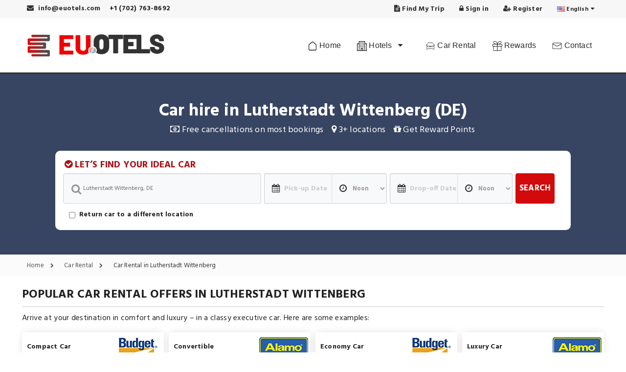

--- FILE ---
content_type: text/html; charset=UTF-8
request_url: https://www.euotels.com/car-rental/de/lutherstadt-wittenberg.html
body_size: 14752
content:
<!DOCTYPE html>
<html lang="en">
<head>
<meta charset="utf-8">
<meta http-equiv="content-language" content="en-us">
<title>Car hire in Lutherstadt Wittenberg, Cheap Car Rentals - EuOtels.com</title>
<meta property="og:title" content="Car hire in Lutherstadt Wittenberg, Cheap Car Rentals - EuOtels.com" />
<meta name="description" content="Cheap Car Rental in Lutherstadt Wittenberg. Find the best rate for car rentals in Lutherstadt Wittenberg at over 1 locations from Sixt Car Rentals and more with FREE cancellation + pay at pick up!" />
<meta name="keywords" content="Cheap Car Rental in Lutherstadt Wittenberg, Car hire in Lutherstadt Wittenberg" />
<meta property="og:description" content="Cheap Car Rental in Lutherstadt Wittenberg. Find the best rate for car rentals in Lutherstadt Wittenberg at over 1 locations from Sixt Car Rentals and more with FREE cancellation + pay at pick up!" />
<meta property="og:site_name" content="Euotels.com" />
<meta property="og:url" content="https://www.euotels.com/car-rental/de/lutherstadt-wittenberg.html">
<meta property="og:type" content="city">
<link rel="canonical" href="https://www.euotels.com/car-rental/de/lutherstadt-wittenberg.html">

<meta name="viewport" content="width=device-width, initial-scale=1.0, maximum-scale=2.0, viewport-fit=cover">
<meta name="format-detection" content="telephone=no">
<meta name="apple-mobile-web-app-capable" content="yes">
<!-- CSS LIBRARY -->
<link rel="stylesheet" type="text/css" href="/css/lib/bootstrap.min.css">
<link rel="stylesheet" type="text/css" href="/css/lib/jquery-ui.min.css">
<link rel="stylesheet" type="text/css" href="/css/custom-menu-style.css">
<link rel="preload" onload="this.onload=null;this.rel='stylesheet'" type="text/css" href="/css/lib/font-awesome.min.css" as="style"> <!-- MAIN STYLE -->
<link rel="stylesheet" href="/rent_a_car_global_files/my-custom-css-car-section.css" type="text/css" />
<link rel="stylesheet" type="text/css" href="/Theme_2/css/style.css">
<link rel="stylesheet" type="text/css" href="/Theme_2/css/theme2_color1.css">
<script type="application/ld+json">
{
  "@context":"https://schema.org",
  "@type":"BreadcrumbList",
  "@id":"https://www.euotels.com/car-rental/de/lutherstadt-wittenberg.html#bread",
  "itemListElement":[
    {"@type":"ListItem","position":1,"name":"Home","item":"https://www.euotels.com/"},
    {"@type":"ListItem","position":2,"name":"Rent a car in Lutherstadt Wittenberg","item":"https://www.euotels.com/car-rental/de/lutherstadt-wittenberg.html"}
  ]
}
</script>
<script>
  window.dataLayer = window.dataLayer || [];
  window.dataLayer.push({
    'event': 'pageview',
    'hotel_id': "800024514"  // Properly format the value
  });
</script>
<style type="text/css">
.car-search-input#pickup_location_rent_car{padding: 0 30px 0 40px !important}
.my-loc-icon2{top:4px;right: 4px;height:60px}
.my-loc-select2{top: 5px;width: 90%;left: 4px;height: 59px;}
.my-loc-icon2 img{top:18px;right: -6px}
.date-right .form-control:focus{border-color: #ccc;}
.rentcarpage .findcar .car-dates-inp select{font-size: 13px;}
.loc-search-icon{top:4px;left: 4px;}
.rentcarpage .findcar .car-des-inp .fa{font-size: 22px;top: 20px;color: #959494;}
.rentcarpage .date-left input{font-weight: 600;color: #a9a9a8;}
/*.car-des-inp .ui-autocomplete-loading{background: none !important;}*/
.ui-autocomplete.ui-menu .ui-menu-item span{width: 88% !important;}
#dropoffsearchinput .loc-search-icon{display: block !important;}
.shortcode.carrentpg, .shortcode.carrentpg p{font-family: 'Poppins', Arial, Helvetica, sans-serif !important;}
.shortcode.carrentpg p{margin-bottom:25px}
.shortcode.carrentpg ol{counter-reset: item;list-style-type: none;line-height: 2.2;margin-left: -40px;}
.shortcode.carrentpg ol li{display: block;position: relative;margin-bottom: 17px;}
.shortcode.carrentpg ol li p, .shortcode.carrentpg ol li span{ margin-left: 10px; line-height: 22px; background: #f7f7f7; padding: 5px 15px 5px 35px; border-radius: 30px 30px 30px 30px; font-style: italic;min-height: 45px;}
.shortcode.carrentpg ul{list-style-type: none;position: relative;padding: 0 0 0 2px;}
.shortcode.carrentpg ul li{margin: 4px 0;}
.shortcode.carrentpg ul li::before{content: "✔";color: white;display: inline-block;width: 2em;background: #3960b9;padding-left: 8px;border-radius: 50%;position: absolute;margin:10px 0 0 0;height: 2em;padding-top: 6px}
.shortcode.carrentpg ul li p, .shortcode.carrentpg ul li span{ margin-left: 10px; line-height: 22px; background: #f7f7f7; padding: 5px 15px 5px 35px; border-radius: 30px 30px 30px 30px; font-style: italic;min-height: 45px;}
.shortcode.carrentpg ol li:before {content: counter(item) " ";counter-increment: item;color: #fff;position: absolute;top: 50%;margin-top: -1.1em;background: #3960b9;height: 2em;width: 2em;line-height: 2em;text-align: center;border-radius: 2em;font-weight: 700;font-family: 'Poppins', Arial, Helvetica, sans-serif;font-size: 15px;}
.faqs-main-box.carrentboxFaq{background:#fff;border:1px solid #ebebeb;padding: 10px;border-radius: 4px;}
.carrentboxFaq .faqs-question li{border-bottom: 1px solid #eeeeee;border-right:none}
.carrentboxFaq .faqs-question li:last-child{border-bottom:none}
.carrentboxFaq .nearbyCitiesH{font-size: 18px;padding: 15px 15px;background-color: #3960b9;text-transform: uppercase;font-weight: 700;color: #fff;border-radius: 4px 4px 0 0;}
.carrentboxFaq.RgtBox{padding:0px; width: 100%}
.carrentboxFaq .nearbyCitiesBody ul{padding:0px; margin:0px}
.carrentboxFaq .nearbyCitiesBody ul li{list-style:none; display: block; margin:13px 0}
.carrentboxFaq .nearbyCitiesBody.fulPag ul li{display:inline-block; width:23%}
.carrentboxFaq .nearbyCitiesBody ul li a{text-decoration:none; font-size: 15px; padding:5px 15px}
a.clink{color: #1d84dd !important;}

@media (min-width:320px) and (max-width:641px){
 .carrentboxFaq .nearbyCitiesBody.fulPag ul li{display:inline-block; width:49%}
 .rentcarpage .citycarpag.topdescars {padding: 0 10px;}
 .grd-view.NdSlid_list .owl-carousel .owl-nav{top:36%}
 .grd-view.NdSlid_list .owl-carousel .owl-nav button.owl-prev{left:14px}
 .grd-view.NdSlid_list .owl-carousel .owl-nav button.owl-next{right:14px}
}
@media (min-width: 768px) and (max-width: 980px){
.citycarpag.topdescars {width: 33.33333333%;}
.suplerbxCity .rent_car_list_desc h3 a strong{width: 50%;font-size: 15px;line-height: 14px;}
.suplerbxCity .rent_car_list_desc h3 a img{width:80px}
}
</style>
</head>
<!--[if IE 7]> <body class="ie7 lt-ie8 lt-ie9 lt-ie10"> <![endif]-->
<!--[if IE 8]> <body class="ie8 lt-ie9 lt-ie10"> <![endif]-->
<!--[if IE 9]> <body class="ie9 lt-ie10"> <![endif]-->
<!--[if (gt IE 9)|!(IE)]><!-->
<body>
<!--<![endif]-->
<!-- Google Tag Manager (noscript) -->
<div id="page-wrap">
   <header id="header"> 
    <!-- HEADER TOP -->
    <div class="header_top">
      <div class="container mobilepading">
        <div class="header_left float-left langar-left"> <span><i class="fa fa-envelope"></i> info@euotels.com</span>
          <span class="login-register"> 
           <a href="javascript:;" title="contact">+1 (702) 763-8692</a>
          </span>
        </div>
        <div class="header_right float-right langar-right"> 
                   <span class="login-register"><a href="javascript:;" class="findmytrip" rel="nofollow"><i class="fa fa-file-text"></i> Find My Trip</a></span>
          <span class="login-register"><a href="javascript:;" class="loginform" rel="nofollow"><i class="fa fa-lock"></i> Sign in</a></span>
          <span class="login-register hidden-xs"><a href="javascript:;" class="registerform" rel="nofollow"><i class="fa fa-user-plus"></i> Register</a></span>
             
               
         
        <div class="dropdown language">
         
            <span><img src="/tooltip_box/flag/en.jpg" width="16" height="11" alt="en flag image" /> <b class="hidden-xs">English</b></span>
                      </div>
         
        </div>
      </div>
    </div>

 <center>
 <div class="global_loading_popup" id="global_loading_popup" style="display:none;">
   <div class="center-div">
     <img src="/Theme_2/images/loader.gif" title="Change currency" loading="lazy" alt="Change currency">
   </div>
 </div>
</center>    <!-- END / HEADER TOP -->     
    <!-- HEADER LOGO & MENU -->
    
<style type="text/css">
.solid-menus li#blog{position: relative !important;}
.sub-menu-1.blog{width: 220px !important;padding: 5px 10px;}
.sub-menu-1.blog ul{}
.sub-menu-1.blog ul li{list-style: none;}
.sub-menu-1.blog ul li a{font-size: 15px;text-decoration: none;}
</style>
<div class="logo-bg-area country-heder">
  <div class="container">
    <!-- HEADER LOGO -->
            <div class="header_logo langar-left"> <a href="https://www.euotels.com/">
         <img src="/domain_logo/euotels_1235.jpg" width="300" height="90" alt="Euotels Logo image">        </a> </div>
    <!-- END / HEADER LOGO --> 
    
   <div class="logoright-menu langar-right">
    <div id="wrapper-menus">
     <div class="solid-menus">
      <div id="navigation">
                <ul class="l-inline-list main-nav main-nav-first-only l-group trigger-hover">
          <li id="menu">
            <a href="javascript:;" class="menu-links">Hotels Bookings <i class="fa fa-bars fa-fw"></i></a>
          </li>
                  <li><a href="https://www.euotels.com/" class="menu-links" title="Go to Home Page"><img src="/images/icons/menu-home.png" alt="Home" width="20" height="20" /> Home</a></li>
                    <li id="home">
           <a href="javascript:;" class="menu-links" title="Find Hotels"><span class="has-sub-menu"><img src="/images/icons/menu-hotels.png" alt="Hotels" width="20" height="20" /> Hotels <i class="fa fa-caret-down"></i></span></a>
            <div class="sub-menu-1 home l-group animated">
              <table><tr><td class="home-menu border-radius-bl">
                <ul class="l-vertical-list list-heading">
                  <li class="is-active" data-menu="topdestinations">
                    <a href="javascript:;" class="menu-links"><img src="/images/icons/menu-topdest.png" alt="Trending Destinations" width="17" height="17" /><span class="link-text">Trending Destinations</span><span class="tri-right l-pos-a"></span>
                    </a>
                  </li>
                  <li data-menu="petsfriendly">
                    <a href="javascript:;" class="menu-links"><img src="/images/icons/menu-beaches.png" alt="Beach Destinations" width="20" height="20" /><span class="link-text">Beach Destinations</span><span class="tri-right l-pos-a"></span></a>
                  </li>
                  <li data-menu="buduget">
                    <a href="javascript:;" class="menu-links"><img src="/images/icons/menu-parks.png" width="20" height="20" alt="Amusement Parks" /><span class="link-text">Amusement Parks</span><span class="tri-right l-pos-a"></span></a>
                  </li>
                  <li data-menu="luxury">
                    <a href="javascript:;" class="menu-links"><img src="/images/icons/menu-family.png" width="20" height="20" alt="Family Vacation Destinations" /><span class="link-text">Family Vacation Destinations</span><span class="tri-right l-pos-a"></span></a>
                  </li>
                </ul>
              </td>
              <td class="side-menu-wide topdestinations is-active">
                <ul class="l-vertical-list l-three-cols l-group">
                  <li><a href="https://www.euotels.com/be/brussels.html" title="Brussels Hotels" class="menu-links"><i class="fa fa-chevron-circle-right fa-fw"></i> Brussels Hotels</a></li><li><a href="https://www.euotels.com/pt/porto.html" title="Porto Hotels" class="menu-links"><i class="fa fa-chevron-circle-right fa-fw"></i> Porto Hotels</a></li><li><a href="https://www.euotels.com/es/malaga.html" title="Málaga Hotels" class="menu-links"><i class="fa fa-chevron-circle-right fa-fw"></i> Málaga Hotels</a></li><li><a href="https://www.euotels.com/hu/budapest.html" title="Budapest Hotels" class="menu-links"><i class="fa fa-chevron-circle-right fa-fw"></i> Budapest Hotels</a></li><li><a href="https://www.euotels.com/sk/bratislava.html" title="Bratislava Hotels" class="menu-links"><i class="fa fa-chevron-circle-right fa-fw"></i> Bratislava Hotels</a></li><li><a href="https://www.euotels.com/tr/istanbul.html" title="Istanbul Hotels" class="menu-links"><i class="fa fa-chevron-circle-right fa-fw"></i> Istanbul Hotels</a></li><li><a href="https://www.euotels.com/fr/paris.html" title="Paris Hotels" class="menu-links"><i class="fa fa-chevron-circle-right fa-fw"></i> Paris Hotels</a></li><li><a href="https://www.euotels.com/it/rome.html" title="Rome Hotels" class="menu-links"><i class="fa fa-chevron-circle-right fa-fw"></i> Rome Hotels</a></li><li><a href="https://www.euotels.com/es/san-sebastian.html" title="San Sebastián Hotels" class="menu-links"><i class="fa fa-chevron-circle-right fa-fw"></i> San Sebastián Hotels</a></li><li><a href="https://www.euotels.com/fr/metz.html" title="Metz Hotels" class="menu-links"><i class="fa fa-chevron-circle-right fa-fw"></i> Metz Hotels</a></li><li><a href="https://www.euotels.com/dk/copenhagen.html" title="Copenhagen Hotels" class="menu-links"><i class="fa fa-chevron-circle-right fa-fw"></i> Copenhagen Hotels</a></li><li><a href="https://www.euotels.com/de/berlin.html" title="Berlin Hotels" class="menu-links"><i class="fa fa-chevron-circle-right fa-fw"></i> Berlin Hotels</a></li><li><a href="https://www.euotels.com/es/madrid.html" title="Madrid Hotels" class="menu-links"><i class="fa fa-chevron-circle-right fa-fw"></i> Madrid Hotels</a></li><li><a href="https://www.euotels.com/pt/braga.html" title="Braga Hotels" class="menu-links"><i class="fa fa-chevron-circle-right fa-fw"></i> Braga Hotels</a></li><li><a href="https://www.euotels.com/it/florence.html" title="Florence Hotels" class="menu-links"><i class="fa fa-chevron-circle-right fa-fw"></i> Florence Hotels</a></li>                </ul>
                <div class="megamenu-alldes-bg"><a href="javascript:;">View All Destinations</a></div>
              </td>
              <td class="side-menu-wide petsfriendly">
                <ul class="l-vertical-list l-three-cols l-group">
                 <li><a href="https://www.euotels.com/es/san-sebastian.html" title="San Sebastián Hotels" class="menu-links"><i class="fa fa-chevron-circle-right fa-fw"></i> San Sebastián Hotels</a></li><li><a href="https://www.euotels.com/be/namur.html" title="Namur Hotels" class="menu-links"><i class="fa fa-chevron-circle-right fa-fw"></i> Namur Hotels</a></li><li><a href="https://www.euotels.com/tr/istanbul.html" title="Istanbul Hotels" class="menu-links"><i class="fa fa-chevron-circle-right fa-fw"></i> Istanbul Hotels</a></li><li><a href="https://www.euotels.com/it/rome.html" title="Rome Hotels" class="menu-links"><i class="fa fa-chevron-circle-right fa-fw"></i> Rome Hotels</a></li><li><a href="https://www.euotels.com/pt/algarve.html" title="Algarve Hotels" class="menu-links"><i class="fa fa-chevron-circle-right fa-fw"></i> Algarve Hotels</a></li><li><a href="https://www.euotels.com/es/ibiza-town.html" title="Ibiza Town Hotels" class="menu-links"><i class="fa fa-chevron-circle-right fa-fw"></i> Ibiza Town Hotels</a></li><li><a href="https://www.euotels.com/gr/santorini.html" title="Santorini Hotels" class="menu-links"><i class="fa fa-chevron-circle-right fa-fw"></i> Santorini Hotels</a></li><li><a href="https://www.euotels.com/es/malaga.html" title="Málaga Hotels" class="menu-links"><i class="fa fa-chevron-circle-right fa-fw"></i> Málaga Hotels</a></li><li><a href="https://www.euotels.com/pt/lisbon.html" title="Lisbon Hotels" class="menu-links"><i class="fa fa-chevron-circle-right fa-fw"></i> Lisbon Hotels</a></li><li><a href="https://www.euotels.com/fr/nice.html" title="Nice Hotels" class="menu-links"><i class="fa fa-chevron-circle-right fa-fw"></i> Nice Hotels</a></li><li><a href="https://www.euotels.com/es/calpe.html" title="Calpe Hotels" class="menu-links"><i class="fa fa-chevron-circle-right fa-fw"></i> Calpe Hotels</a></li><li><a href="https://www.euotels.com/gr/corfu-island.html" title="Corfu Island Hotels" class="menu-links"><i class="fa fa-chevron-circle-right fa-fw"></i> Corfu Island Hotels</a></li>                </ul>
                <div class="megamenu-alldes-bg"><a href="javascript:;">View All Destinations</a></div>
              </td>
              <td class="side-menu-wide buduget">
                <ul class="l-vertical-list l-three-cols l-group">
                 <li><a href="https://www.euotels.com/it/florence.html" title="Florence Hotels" class="menu-links"><i class="fa fa-chevron-circle-right fa-fw"></i> Florence Hotels</a></li><li><a href="https://www.euotels.com/ge/tbilisi-city.html" title="Tbilisi City Hotels" class="menu-links"><i class="fa fa-chevron-circle-right fa-fw"></i> Tbilisi City Hotels</a></li><li><a href="https://www.euotels.com/fr/metz.html" title="Metz Hotels" class="menu-links"><i class="fa fa-chevron-circle-right fa-fw"></i> Metz Hotels</a></li><li><a href="https://www.euotels.com/de/berlin.html" title="Berlin Hotels" class="menu-links"><i class="fa fa-chevron-circle-right fa-fw"></i> Berlin Hotels</a></li><li><a href="https://www.euotels.com/tr/istanbul.html" title="Istanbul Hotels" class="menu-links"><i class="fa fa-chevron-circle-right fa-fw"></i> Istanbul Hotels</a></li><li><a href="https://www.euotels.com/fr/paris.html" title="Paris Hotels" class="menu-links"><i class="fa fa-chevron-circle-right fa-fw"></i> Paris Hotels</a></li><li><a href="https://www.euotels.com/it/rome.html" title="Rome Hotels" class="menu-links"><i class="fa fa-chevron-circle-right fa-fw"></i> Rome Hotels</a></li><li><a href="https://www.euotels.com/be/brussels.html" title="Brussels Hotels" class="menu-links"><i class="fa fa-chevron-circle-right fa-fw"></i> Brussels Hotels</a></li><li><a href="https://www.euotels.com/es/malaga.html" title="Málaga Hotels" class="menu-links"><i class="fa fa-chevron-circle-right fa-fw"></i> Málaga Hotels</a></li><li><a href="https://www.euotels.com/dk/copenhagen.html" title="Copenhagen Hotels" class="menu-links"><i class="fa fa-chevron-circle-right fa-fw"></i> Copenhagen Hotels</a></li><li><a href="https://www.euotels.com/at/vienna.html" title="Vienna at Hotels" class="menu-links"><i class="fa fa-chevron-circle-right fa-fw"></i> Vienna at Hotels</a></li><li><a href="https://www.euotels.com/ch/saxon.html" title="Saxon Hotels" class="menu-links"><i class="fa fa-chevron-circle-right fa-fw"></i> Saxon Hotels</a></li><li><a href="https://www.euotels.com/gr/athens.html" title="Athens Hotels" class="menu-links"><i class="fa fa-chevron-circle-right fa-fw"></i> Athens Hotels</a></li>                </ul>
                <div class="megamenu-alldes-bg"><a href="javascript:;">View All Destinations</a></div>
              </td>
              <td class="side-menu-wide luxury">
                <ul class="l-vertical-list l-three-cols l-group">
                 <li><a href="https://www.euotels.com/gr/athens.html" title="Athens Hotels" class="menu-links"><i class="fa fa-chevron-circle-right fa-fw"></i> Athens Hotels</a></li><li><a href="https://www.euotels.com/dk/copenhagen.html" title="Copenhagen Hotels" class="menu-links"><i class="fa fa-chevron-circle-right fa-fw"></i> Copenhagen Hotels</a></li><li><a href="https://www.euotels.com/lv/riga.html" title="Rīga Hotels" class="menu-links"><i class="fa fa-chevron-circle-right fa-fw"></i> Rīga Hotels</a></li><li><a href="https://www.euotels.com/fr/paris.html" title="Paris Hotels" class="menu-links"><i class="fa fa-chevron-circle-right fa-fw"></i> Paris Hotels</a></li><li><a href="https://www.euotels.com/tr/istanbul.html" title="Istanbul Hotels" class="menu-links"><i class="fa fa-chevron-circle-right fa-fw"></i> Istanbul Hotels</a></li><li><a href="https://www.euotels.com/it/rome.html" title="Rome Hotels" class="menu-links"><i class="fa fa-chevron-circle-right fa-fw"></i> Rome Hotels</a></li><li><a href="https://www.euotels.com/be/brussels.html" title="Brussels Hotels" class="menu-links"><i class="fa fa-chevron-circle-right fa-fw"></i> Brussels Hotels</a></li><li><a href="https://www.euotels.com/es/malaga.html" title="Málaga Hotels" class="menu-links"><i class="fa fa-chevron-circle-right fa-fw"></i> Málaga Hotels</a></li><li><a href="https://www.euotels.com/hu/budapest.html" title="Budapest Hotels" class="menu-links"><i class="fa fa-chevron-circle-right fa-fw"></i> Budapest Hotels</a></li><li><a href="https://www.euotels.com/es/san-sebastian.html" title="San Sebastián Hotels" class="menu-links"><i class="fa fa-chevron-circle-right fa-fw"></i> San Sebastián Hotels</a></li><li><a href="https://www.euotels.com/de/berlin.html" title="Berlin Hotels" class="menu-links"><i class="fa fa-chevron-circle-right fa-fw"></i> Berlin Hotels</a></li><li><a href="https://www.euotels.com/es/madrid.html" title="Madrid Hotels" class="menu-links"><i class="fa fa-chevron-circle-right fa-fw"></i> Madrid Hotels</a></li><li><a href="https://www.euotels.com/it/florence.html" title="Florence Hotels" class="menu-links"><i class="fa fa-chevron-circle-right fa-fw"></i> Florence Hotels</a></li><li><a href="https://www.euotels.com/uk/london.html" title="London Hotels" class="menu-links"><i class="fa fa-chevron-circle-right fa-fw"></i> London Hotels</a></li>                </ul>
                <div class="megamenu-alldes-bg"><a href="javascript:;">View All Destinations</a></div>
              </td>
            </tr>
           </table>
          </div>
         </li>
                   <li><a href="https://www.euotels.com/car-rental.html" class="menu-links" title="Car Rental"><img src="/images/icons/menu-car.png" alt="Rent a Car" width="20" height="20" /> Car Rental</a></li>
         <li><a href="https://www.euotels.com/earn-loyalty-points.html" class="menu-links" title="Rewards"><img src="/images/icons/menu-rewards.png" alt="Rewards" width="20" height="20" /> Rewards</a></li>
         <!-- <li><a href="javascript:;" class="menu-links"><img src="/images/icons/menu-secret-deals.png"/> Secret Deals</a></li> -->
                  <li><a href="https://www.euotels.com/contact-us.html" class="menu-links" title="Contact"><img src="/images/icons/menu-contact.png" alt="Contact" width="20" height="20" /> Contact</a></li>
                 </ul>
      </div>
    </div>
   </div>
  </div>

  </div>
</div>
<style>
.header_content .menu > li > a{ font-size:14px;}
@media (min-width:320px) and (max-width:641px){
 #mobileMenuBarCss.defltMobBar{width: 60px;float: right;position: absolute;right: 0;top: 53px;
    background: #fff;}
 #mobileMenuBarCss.defltMobBar .header_mobile{background: #fff;border: 0;}
 #mobileMenuBarCss.defltMobBar .menu-bars{right: 10px;}
}

@media (min-width:768px) and (max-width:980px){
 #mobileMenuBarCss.defltMobBar{width: 60px;float: right;position: absolute;right: 0;top: 53px;
    background: #fff;}
 #mobileMenuBarCss.defltMobBar .header_mobile{background: #fff;border: 0;}
 #mobileMenuBarCss.defltMobBar .menu-bars{right: 10px;}
}

@media (min-width:1020px) and (max-width:1152px) {
 #mobileMenuBarCss.defltMobBar{width: 60px;float: right;position: absolute;right: 0;top: 60px;
    background: #fff;}
 #mobileMenuBarCss.defltMobBar .header_mobile{background: #fff;border: 0;}
 #mobileMenuBarCss.defltMobBar .menu-bars{right: 10px;}   
}
</style>
<div id="mobileMenuBarCss" class="defltMobBar">
<div class="header_content country-header-mobile" id="header_content"> <!--header_content -->
      <div class="container"> 
        <nav class="header_menu">
          <ul class="menu">
                      <li><a href="https://www.euotels.com/"><i class="fa fa-home"></i> Home</a></li>
                                              <li>
                 <a href="javascript:;"><img src="/images/icons/menu-topdest2.png" width="25" height="25" alt="Trending Destinations" /> Trending Destinations <span><i class="fa fa-caret-down"></i></span></a>
                 <ul class="sub-menu">
                  <li><a href="https://www.euotels.com/be/brussels.html" title="Brussels Hotels" class="menu-links"><i class="fa fa-chevron-circle-right fa-fw"></i> Brussels Hotels</a></li><li><a href="https://www.euotels.com/pt/porto.html" title="Porto Hotels" class="menu-links"><i class="fa fa-chevron-circle-right fa-fw"></i> Porto Hotels</a></li><li><a href="https://www.euotels.com/es/malaga.html" title="Málaga Hotels" class="menu-links"><i class="fa fa-chevron-circle-right fa-fw"></i> Málaga Hotels</a></li><li><a href="https://www.euotels.com/hu/budapest.html" title="Budapest Hotels" class="menu-links"><i class="fa fa-chevron-circle-right fa-fw"></i> Budapest Hotels</a></li><li><a href="https://www.euotels.com/sk/bratislava.html" title="Bratislava Hotels" class="menu-links"><i class="fa fa-chevron-circle-right fa-fw"></i> Bratislava Hotels</a></li><li><a href="https://www.euotels.com/tr/istanbul.html" title="Istanbul Hotels" class="menu-links"><i class="fa fa-chevron-circle-right fa-fw"></i> Istanbul Hotels</a></li><li><a href="https://www.euotels.com/fr/paris.html" title="Paris Hotels" class="menu-links"><i class="fa fa-chevron-circle-right fa-fw"></i> Paris Hotels</a></li><li><a href="https://www.euotels.com/it/rome.html" title="Rome Hotels" class="menu-links"><i class="fa fa-chevron-circle-right fa-fw"></i> Rome Hotels</a></li><li><a href="https://www.euotels.com/es/san-sebastian.html" title="San Sebastián Hotels" class="menu-links"><i class="fa fa-chevron-circle-right fa-fw"></i> San Sebastián Hotels</a></li><li><a href="https://www.euotels.com/fr/metz.html" title="Metz Hotels" class="menu-links"><i class="fa fa-chevron-circle-right fa-fw"></i> Metz Hotels</a></li><li><a href="https://www.euotels.com/dk/copenhagen.html" title="Copenhagen Hotels" class="menu-links"><i class="fa fa-chevron-circle-right fa-fw"></i> Copenhagen Hotels</a></li><li><a href="https://www.euotels.com/de/berlin.html" title="Berlin Hotels" class="menu-links"><i class="fa fa-chevron-circle-right fa-fw"></i> Berlin Hotels</a></li><li><a href="https://www.euotels.com/es/madrid.html" title="Madrid Hotels" class="menu-links"><i class="fa fa-chevron-circle-right fa-fw"></i> Madrid Hotels</a></li><li><a href="https://www.euotels.com/pt/braga.html" title="Braga Hotels" class="menu-links"><i class="fa fa-chevron-circle-right fa-fw"></i> Braga Hotels</a></li><li><a href="https://www.euotels.com/it/florence.html" title="Florence Hotels" class="menu-links"><i class="fa fa-chevron-circle-right fa-fw"></i> Florence Hotels</a></li>                  <a href="javascript:;" class="all-dest-btn">View All Destinations</a>
                </ul>
             </li>
             <li>
              <a href="javascript:;"><img src="/images/icons/menu-beaches2.png" alt="Beach Destinations" width="25" height="25" /> Beach Destinations <span><i class="fa fa-caret-down"></i></span></a>
               <ul class="sub-menu">
                 <li><a href="https://www.euotels.com/es/san-sebastian.html" title="San Sebastián Hotels" class="menu-links"><i class="fa fa-chevron-circle-right fa-fw"></i> San Sebastián Hotels</a></li><li><a href="https://www.euotels.com/be/namur.html" title="Namur Hotels" class="menu-links"><i class="fa fa-chevron-circle-right fa-fw"></i> Namur Hotels</a></li><li><a href="https://www.euotels.com/tr/istanbul.html" title="Istanbul Hotels" class="menu-links"><i class="fa fa-chevron-circle-right fa-fw"></i> Istanbul Hotels</a></li><li><a href="https://www.euotels.com/it/rome.html" title="Rome Hotels" class="menu-links"><i class="fa fa-chevron-circle-right fa-fw"></i> Rome Hotels</a></li><li><a href="https://www.euotels.com/pt/algarve.html" title="Algarve Hotels" class="menu-links"><i class="fa fa-chevron-circle-right fa-fw"></i> Algarve Hotels</a></li><li><a href="https://www.euotels.com/es/ibiza-town.html" title="Ibiza Town Hotels" class="menu-links"><i class="fa fa-chevron-circle-right fa-fw"></i> Ibiza Town Hotels</a></li><li><a href="https://www.euotels.com/gr/santorini.html" title="Santorini Hotels" class="menu-links"><i class="fa fa-chevron-circle-right fa-fw"></i> Santorini Hotels</a></li><li><a href="https://www.euotels.com/es/malaga.html" title="Málaga Hotels" class="menu-links"><i class="fa fa-chevron-circle-right fa-fw"></i> Málaga Hotels</a></li><li><a href="https://www.euotels.com/pt/lisbon.html" title="Lisbon Hotels" class="menu-links"><i class="fa fa-chevron-circle-right fa-fw"></i> Lisbon Hotels</a></li><li><a href="https://www.euotels.com/fr/nice.html" title="Nice Hotels" class="menu-links"><i class="fa fa-chevron-circle-right fa-fw"></i> Nice Hotels</a></li><li><a href="https://www.euotels.com/es/calpe.html" title="Calpe Hotels" class="menu-links"><i class="fa fa-chevron-circle-right fa-fw"></i> Calpe Hotels</a></li><li><a href="https://www.euotels.com/gr/corfu-island.html" title="Corfu Island Hotels" class="menu-links"><i class="fa fa-chevron-circle-right fa-fw"></i> Corfu Island Hotels</a></li>                  <a href="javascript:;" class="all-dest-btn">View All Destinations</a>
               </ul>
             </li>
             <li>
              <a href="javascript:;"><img src="/images/icons/menu-parks2.png" alt="Amusement Parks" width="25" height="25" /> Amusement Parks <span><i class="fa fa-caret-down"></i></span></a>
                <ul class="sub-menu">
                 <li><a href="https://www.euotels.com/it/florence.html" title="Florence Hotels" class="menu-links"><i class="fa fa-chevron-circle-right fa-fw"></i> Florence Hotels</a></li><li><a href="https://www.euotels.com/ge/tbilisi-city.html" title="Tbilisi City Hotels" class="menu-links"><i class="fa fa-chevron-circle-right fa-fw"></i> Tbilisi City Hotels</a></li><li><a href="https://www.euotels.com/fr/metz.html" title="Metz Hotels" class="menu-links"><i class="fa fa-chevron-circle-right fa-fw"></i> Metz Hotels</a></li><li><a href="https://www.euotels.com/de/berlin.html" title="Berlin Hotels" class="menu-links"><i class="fa fa-chevron-circle-right fa-fw"></i> Berlin Hotels</a></li><li><a href="https://www.euotels.com/tr/istanbul.html" title="Istanbul Hotels" class="menu-links"><i class="fa fa-chevron-circle-right fa-fw"></i> Istanbul Hotels</a></li><li><a href="https://www.euotels.com/fr/paris.html" title="Paris Hotels" class="menu-links"><i class="fa fa-chevron-circle-right fa-fw"></i> Paris Hotels</a></li><li><a href="https://www.euotels.com/it/rome.html" title="Rome Hotels" class="menu-links"><i class="fa fa-chevron-circle-right fa-fw"></i> Rome Hotels</a></li><li><a href="https://www.euotels.com/be/brussels.html" title="Brussels Hotels" class="menu-links"><i class="fa fa-chevron-circle-right fa-fw"></i> Brussels Hotels</a></li><li><a href="https://www.euotels.com/es/malaga.html" title="Málaga Hotels" class="menu-links"><i class="fa fa-chevron-circle-right fa-fw"></i> Málaga Hotels</a></li><li><a href="https://www.euotels.com/dk/copenhagen.html" title="Copenhagen Hotels" class="menu-links"><i class="fa fa-chevron-circle-right fa-fw"></i> Copenhagen Hotels</a></li><li><a href="https://www.euotels.com/at/vienna.html" title="Vienna at Hotels" class="menu-links"><i class="fa fa-chevron-circle-right fa-fw"></i> Vienna at Hotels</a></li><li><a href="https://www.euotels.com/ch/saxon.html" title="Saxon Hotels" class="menu-links"><i class="fa fa-chevron-circle-right fa-fw"></i> Saxon Hotels</a></li><li><a href="https://www.euotels.com/gr/athens.html" title="Athens Hotels" class="menu-links"><i class="fa fa-chevron-circle-right fa-fw"></i> Athens Hotels</a></li>                 <a href="javascript:;" class="all-dest-btn">View All Destinations</a>
                </ul>
             </li>
             <li>
              <a href="javascript:;"><img src="/images/icons/menu-family2.png" alt="Family Vacation Destinations" width="25" height="25" /> Family Vacation Destinations <span><i class="fa fa-caret-down"></i></span></a>
                <ul class="sub-menu">
                 <li><a href="https://www.euotels.com/gr/athens.html" title="Athens Hotels" class="menu-links"><i class="fa fa-chevron-circle-right fa-fw"></i> Athens Hotels</a></li><li><a href="https://www.euotels.com/dk/copenhagen.html" title="Copenhagen Hotels" class="menu-links"><i class="fa fa-chevron-circle-right fa-fw"></i> Copenhagen Hotels</a></li><li><a href="https://www.euotels.com/lv/riga.html" title="Rīga Hotels" class="menu-links"><i class="fa fa-chevron-circle-right fa-fw"></i> Rīga Hotels</a></li><li><a href="https://www.euotels.com/fr/paris.html" title="Paris Hotels" class="menu-links"><i class="fa fa-chevron-circle-right fa-fw"></i> Paris Hotels</a></li><li><a href="https://www.euotels.com/tr/istanbul.html" title="Istanbul Hotels" class="menu-links"><i class="fa fa-chevron-circle-right fa-fw"></i> Istanbul Hotels</a></li><li><a href="https://www.euotels.com/it/rome.html" title="Rome Hotels" class="menu-links"><i class="fa fa-chevron-circle-right fa-fw"></i> Rome Hotels</a></li><li><a href="https://www.euotels.com/be/brussels.html" title="Brussels Hotels" class="menu-links"><i class="fa fa-chevron-circle-right fa-fw"></i> Brussels Hotels</a></li><li><a href="https://www.euotels.com/es/malaga.html" title="Málaga Hotels" class="menu-links"><i class="fa fa-chevron-circle-right fa-fw"></i> Málaga Hotels</a></li><li><a href="https://www.euotels.com/hu/budapest.html" title="Budapest Hotels" class="menu-links"><i class="fa fa-chevron-circle-right fa-fw"></i> Budapest Hotels</a></li><li><a href="https://www.euotels.com/es/san-sebastian.html" title="San Sebastián Hotels" class="menu-links"><i class="fa fa-chevron-circle-right fa-fw"></i> San Sebastián Hotels</a></li><li><a href="https://www.euotels.com/de/berlin.html" title="Berlin Hotels" class="menu-links"><i class="fa fa-chevron-circle-right fa-fw"></i> Berlin Hotels</a></li><li><a href="https://www.euotels.com/es/madrid.html" title="Madrid Hotels" class="menu-links"><i class="fa fa-chevron-circle-right fa-fw"></i> Madrid Hotels</a></li><li><a href="https://www.euotels.com/it/florence.html" title="Florence Hotels" class="menu-links"><i class="fa fa-chevron-circle-right fa-fw"></i> Florence Hotels</a></li><li><a href="https://www.euotels.com/uk/london.html" title="London Hotels" class="menu-links"><i class="fa fa-chevron-circle-right fa-fw"></i> London Hotels</a></li>                 <a href="javascript:;" class="all-dest-btn">View All Destinations</a>
                </ul>
             </li>
                  <li><a href="https://www.euotels.com/car-rental.html"><img src="/images/icons/menu-car2.png" width="25" height="25" alt="Car Rental" /> Car Rental</a></li>
            <li><a href="https://www.euotels.com/earn-loyalty-points.html"><img src="/images/icons/menu-rewards2.png" width="25" height="25" alt="Rewards" /> Rewards</a></li>
            <li><a href="https://www.euotels.com/contact-us.php"><img src="/images/icons/menu-contact2.png" width="25" height="25" alt="Contact" /> Contact</a></li>
          </ul>
        </nav>
        <span class="menu-bars"> <span></span> </span>  
       </div>
      </div>
      </div>    <!-- END / HEADER LOGO & MENU -->     
  </header>
   
  <section class="bg-white rentcarpage" style="background:#fff;">
    <div class="car-rental-wrapper">
           <center>
            <h1>Car hire in Lutherstadt Wittenberg (DE) </h1>
              <ul class="lists">
                 <li><i class="fa fa-money"></i> Free cancellations on most bookings &nbsp;&nbsp;&nbsp;</li>
                 <li><i class="fa fa-map-marker"></i> 3+ locations &nbsp;&nbsp;&nbsp;</li>
                 <li><i class="fa fa-gift"></i> Get Reward Points </li>
             </ul>
             <form name="serachRentCarForm" id="serachRentCarForm" onsubmit="return searchRentCarListHomePage(); errorBoxAddClass();" method="post">
               <input type="hidden" id="carDomainRootLink" value="www.euotels.com">
               <div class="findcar">
                   <h4 class="findcar-sbh" id="sreachcarbtn"><i class="fa fa-check-circle"></i> let’s find your ideal car</h4>
                   <div class="car-des-inp" id="PickupDiv">
                       <input type="text" class="form-control car-search-input ui-autocomplete-input" id="pickup_location_rent_car" placeholder="Search city, airport, Place" autocomplete="off" value="Lutherstadt Wittenberg, DE" />
                       <b id="pickupsearchinput"><span class="loc-search-icon"><i class="fa fa-search"></i></span></b>
                       <span class="my-loc-icon2"><img src="/images/nearby-search-icon.png" alt="Find cars near me" title="Find cars near me"></span>
                       <span class="my-loc-select2"><i class="fa fa-times-circle" id="nearmeCloseBtn2"></i></span>
                       <input type="hidden" id="pickup_car_city_id" name="pickup_car_city_id" value="800024514">
                       <input type="hidden" id="pickup_car_city_name" name="pickup_car_city_name" value="Lutherstadt Wittenberg">
                       <input type="hidden" id="pickup_car_location_address" name="pickup_car_location_address" value="">
                       <input type="hidden" id="pickup_car_state_code" name="pickup_car_state_code" value="">
                       <input type="hidden" id="pickup_car_country" name="pickup_car_country" value="DE">
                       <input type="hidden" id="pickup_car_airport" name="pickup_car_airport" value="">
                       <input type="hidden" id="pickup_car_airport_code" name="pickup_car_airport_code" value="">
                       <input type="hidden" id="pickup_car_actionType" name="pickup_car_actionType" value="cityName">
                       <input type="hidden" id="pickup_car_latlong" name="pickup_car_latlong" value="51.8667,12.65">
                   </div>
                   <div class="car-des-inp athalf" id="dropOffDiv" style="display: none;">
                       <input type="text" class="form-control car-search-input ui-autocomplete-input" id="dropoff_location_rent_car" placeholder="Search city, airport, Place" autocomplete="off" />
                       <b id="dropoffsearchinput"><span class="loc-search-icon"><i class="fa fa-search"></i></span></b>

                       <input type="hidden" id="dropoff_car_city_id" name="dropoff_car_city_id" value="">
                       <input type="hidden" id="dropoff_car_city_name" name="dropoff_car_city_name" value="">
                       <input type="hidden" id="dropoff_car_location_address" name="dropoff_car_location_address" value="">
                       <input type="hidden" id="dropoff_car_state_code" name="dropoff_car_state_code" value="">
                       <input type="hidden" id="dropoff_car_country" name="dropoff_car_country" value="">
                       <input type="hidden" id="dropoff_car_airport" name="dropoff_car_airport" value="">
                       <input type="hidden" id="dropoff_car_airport_code" name="dropoff_car_airport_code" value="">
                       <input type="hidden" id="dropoff_car_actionType" name="dropoff_car_actionType" value="">
                       <input type="hidden" id="dropoff_car_latlong" name="dropoff_car_latlong" value="">
                   </div>
                   <div class="col-md-3 car-dates-inp">
                        <div class="date-left">
                          <input class="form-control car_pickup_date" type="fromdate" name="car_pickup_date" id="car_pickup_date" placeholder="Pick-up Date" autocomplete="off" readonly>
                         <i class="fa fa-calendar"></i>
                        </div>
                        <div class="date-right">
                          <select class="form-control" type="fromtime" name="car_pickup_time" id="car_pickup_time">
                            <option value="00:05">Midnight</option>
                            <option value="00:30">12:30 AM</option>
                            <option value="01:00" >01:00 AM</option><option value="01:30" >01:30 AM</option><option value="02:00" >02:00 AM</option><option value="02:30" >02:30 AM</option><option value="03:00" >03:00 AM</option><option value="03:30" >03:30 AM</option><option value="04:00" >04:00 AM</option><option value="04:30" >04:30 AM</option><option value="05:00" >05:00 AM</option><option value="05:30" >05:30 AM</option><option value="06:00" >06:00 AM</option><option value="06:30" >06:30 AM</option><option value="07:00" >07:00 AM</option><option value="07:30" >07:30 AM</option><option value="08:00" >08:00 AM</option><option value="08:30" >08:30 AM</option><option value="09:00" >09:00 AM</option><option value="09:30" >09:30 AM</option><option value="10:00" >10:00 AM</option><option value="10:30" >10:30 AM</option><option value="11:00" >11:00 AM</option><option value="11:30" >11:30 AM</option><option value="12:00" selected="selected">Noon</option><option value="12:30" >12:30 PM</option><option value="13:00" >01:00 PM</option><option value="13:30" >01:30 PM</option><option value="14:00" >02:00 PM</option><option value="14:30" >02:30 PM</option><option value="15:00" >03:00 PM</option><option value="15:30" >03:30 PM</option><option value="16:00" >04:00 PM</option><option value="16:30" >04:30 PM</option><option value="17:00" >05:00 PM</option><option value="17:30" >05:30 PM</option><option value="18:00" >06:00 PM</option><option value="18:30" >06:30 PM</option><option value="19:00" >07:00 PM</option><option value="19:30" >07:30 PM</option><option value="20:00" >08:00 PM</option><option value="20:30" >08:30 PM</option><option value="21:00" >09:00 PM</option><option value="21:30" >09:30 PM</option><option value="22:00" >10:00 PM</option><option value="22:30" >10:30 PM</option><option value="23:00" >11:00 PM</option><option value="23:30" >11:30 PM</option>                          </select>
                         <i class="fa fa-clock-o"></i>
                        </div>
                   </div>
                   <div class="col-md-3 car-dates-inp">
                        <div class="date-left"><input class="form-control car_dropoff_date" type="todate" name="car_dropoff_date" id="car_dropoff_date" placeholder="Drop-off Date" autocomplete="off" readonly>
                         <i class="fa fa-calendar"></i>
                        </div>
                        <div class="date-right">
                          <select class="form-control" type="totime" name="car_dropoff_time" id="car_dropoff_time">
                            <option value="00:05">Midnight</option>
                            <option value="00:30">12:30 AM</option>
                            <option value="01:00" >01:00 AM</option><option value="01:30" >01:30 AM</option><option value="02:00" >02:00 AM</option><option value="02:30" >02:30 AM</option><option value="03:00" >03:00 AM</option><option value="03:30" >03:30 AM</option><option value="04:00" >04:00 AM</option><option value="04:30" >04:30 AM</option><option value="05:00" >05:00 AM</option><option value="05:30" >05:30 AM</option><option value="06:00" >06:00 AM</option><option value="06:30" >06:30 AM</option><option value="07:00" >07:00 AM</option><option value="07:30" >07:30 AM</option><option value="08:00" >08:00 AM</option><option value="08:30" >08:30 AM</option><option value="09:00" >09:00 AM</option><option value="09:30" >09:30 AM</option><option value="10:00" >10:00 AM</option><option value="10:30" >10:30 AM</option><option value="11:00" >11:00 AM</option><option value="11:30" >11:30 AM</option><option value="12:00" selected="selected">Noon</option><option value="12:30" >12:30 PM</option><option value="13:00" >01:00 PM</option><option value="13:30" >01:30 PM</option><option value="14:00" >02:00 PM</option><option value="14:30" >02:30 PM</option><option value="15:00" >03:00 PM</option><option value="15:30" >03:30 PM</option><option value="16:00" >04:00 PM</option><option value="16:30" >04:30 PM</option><option value="17:00" >05:00 PM</option><option value="17:30" >05:30 PM</option><option value="18:00" >06:00 PM</option><option value="18:30" >06:30 PM</option><option value="19:00" >07:00 PM</option><option value="19:30" >07:30 PM</option><option value="20:00" >08:00 PM</option><option value="20:30" >08:30 PM</option><option value="21:00" >09:00 PM</option><option value="21:30" >09:30 PM</option><option value="22:00" >10:00 PM</option><option value="22:30" >10:30 PM</option><option value="23:00" >11:00 PM</option><option value="23:30" >11:30 PM</option>                         </select>
                         <i class="fa fa-clock-o"></i>
                        </div>
                   </div>
                   <div class="col-md-1 col-xs-12" style="float: left;padding:3px">
                       <a class="btn btn-success sbButton" onclick="searchRentCarListHomePage(); errorBoxAddClass();">SEARCH</a>
                   </div>
                   <div class="col-md-12" style="float: left;text-align: left;">
                       <label style="display:inline-flex;margin-top: 10px;">
                        <input type="checkbox" name="visDropoff" id="visDropoff" style="margin-right: 8px;height: 13px;"> Return car to a different location</label>
                   </div>

                   <div style="clear: both;"></div> 
                   <div class="col-lg-12 col-md-12 col-sm-12 col-xs-12 carerors_div">
                    <div class="carerorstyle" id="carFormErrorMsg">
                      <img src="/rent_a_car_global_files/car-icons/icon-error-msg.png" alt="">
                      <span id="car_error_text"></span>
                    </div>
                   </div>
               </div>
               <input type="hidden" name="actionPageName" value="home_page" />
               <input type="hidden" name="redirctDomain" value="" />
             </form>
           </center>
       </div>
  </section>
  <section class="sect_breadcrumbs">
   <div class="container">
    <div class="ol_breadcrumbs">
       <ol>
        <li>
          <a href="https://www.euotels.com/">Home <i class="fa fa-chevron-right"></i></a>
        </li>
         <li><a href="https://www.euotels.com/car-rental.html" title="Car Rental">Car Rental <i class="fa fa-chevron-right"></i></a>
        </li>
        <li class="active_ol">Car Rental in Lutherstadt Wittenberg</li>
       </ol>
     </div>
    </div>  
   </section>
      <section class="bg-white rentcarpage" style="background:#fff;">
       <div class="container">
           <div class="row">
            <h2 class="carcitypage_h normalHeading">Popular Car Rental Offers in Lutherstadt Wittenberg</h2>
            <p class="carcitypage_hp">Arrive at your destination in comfort and luxury – in a classy executive car. Here are some examples:</p>
            <div class="grd-view ">
              <div >
                              <div class="col-lg-3 col-md-3 col-sm-3 col-xs-12 citycarpag topdescars">
                    <div class="stl">
                     <div style="display: flex;justify-content: space-between;padding:10px 5px 5px 10px;align-items: center;font-weight: bold;">
                        <span style="overflow: hidden;text-overflow: ellipsis;">Compact Car</span>
                        <div><img src="/rent_a_car_global_files/top-companies-logo/budget-rent-a-car.png"></div>
                     </div>
                     <img class="carmainimg" src="https://s1.pclncdn.com/rc-static/vehicles/partner/bu/size536x288/us_kia_soul.jpg" alt="Kia Soul or similar" class="carrent_dstimg">
                     <div class="col-md-12 textdivarea">
                     <div class="rent_car_list_desc">
                      <h3><a href="javascript:;" class="TxtSrchCar"> 
                         <strong>Kia Soul or similar </strong>
                        </a>
                      </h3>
                      <ul>
                        <li><img src="/rent_a_car_global_files/car-icons/icon-male.png" width="20" height="20" loading="lazy" alt="passengers" style="width:20px"> 5 passengers</li>
                        <li><img src="/rent_a_car_global_files/car-icons/icon-door.png" width="20" height="20" loading="lazy" alt="doors" style="width:20px"> 4 Door Car</li>
                        <li><img src="/rent_a_car_global_files/car-icons/icon-ac.png" width="20" height="20" loading="lazy" alt="ac car" style="width:20px"> air conditioning</li>
                        <li><img src="/rent_a_car_global_files/car-icons/icon-autocar.png" width="20" height="20" loading="lazy" alt="automatic car" style="width:20px"> automatic</li>
                       </ul>
                       <div><a href="javascript:;" class="searchLink TxtSrchCar">Search & Compare Prices</a></div>
                      </div>
                     </div>
                    </div>
                </div>
                              <div class="col-lg-3 col-md-3 col-sm-3 col-xs-12 citycarpag topdescars">
                    <div class="stl">
                     <div style="display: flex;justify-content: space-between;padding:10px 5px 5px 10px;align-items: center;font-weight: bold;">
                        <span style="overflow: hidden;text-overflow: ellipsis;">Convertible</span>
                        <div><img src="/rent_a_car_global_files/top-companies-logo/alamo-rent-a-car.png"></div>
                     </div>
                     <img class="carmainimg" src="https://s1.pclncdn.com/rc-static/vehicles/partner/al/size536x288/star_1543605919377.png" alt="Ford Mustang Convertible or similar" class="carrent_dstimg">
                     <div class="col-md-12 textdivarea">
                     <div class="rent_car_list_desc">
                      <h3><a href="javascript:;" class="TxtSrchCar"> 
                         <strong>Ford Mustang Convertible or similar </strong>
                        </a>
                      </h3>
                      <ul>
                        <li><img src="/rent_a_car_global_files/car-icons/icon-male.png" width="20" height="20" loading="lazy" alt="passengers" style="width:20px"> 4 passengers</li>
                        <li><img src="/rent_a_car_global_files/car-icons/icon-door.png" width="20" height="20" loading="lazy" alt="doors" style="width:20px"> 2 or 4 Door Car</li>
                        <li><img src="/rent_a_car_global_files/car-icons/icon-ac.png" width="20" height="20" loading="lazy" alt="ac car" style="width:20px"> air conditioning</li>
                        <li><img src="/rent_a_car_global_files/car-icons/icon-autocar.png" width="20" height="20" loading="lazy" alt="automatic car" style="width:20px"> automatic</li>
                       </ul>
                       <div><a href="javascript:;" class="searchLink TxtSrchCar">Search & Compare Prices</a></div>
                      </div>
                     </div>
                    </div>
                </div>
                              <div class="col-lg-3 col-md-3 col-sm-3 col-xs-12 citycarpag topdescars">
                    <div class="stl">
                     <div style="display: flex;justify-content: space-between;padding:10px 5px 5px 10px;align-items: center;font-weight: bold;">
                        <span style="overflow: hidden;text-overflow: ellipsis;">Economy Car</span>
                        <div><img src="/rent_a_car_global_files/top-companies-logo/budget-rent-a-car.png"></div>
                     </div>
                     <img class="carmainimg" src="https://s1.pclncdn.com/rc-static/vehicles/partner/bu/size536x288/us_kia_rio.jpg" alt="Kia Rio or similar" class="carrent_dstimg">
                     <div class="col-md-12 textdivarea">
                     <div class="rent_car_list_desc">
                      <h3><a href="javascript:;" class="TxtSrchCar"> 
                         <strong>Kia Rio or similar </strong>
                        </a>
                      </h3>
                      <ul>
                        <li><img src="/rent_a_car_global_files/car-icons/icon-male.png" width="20" height="20" loading="lazy" alt="passengers" style="width:20px"> 5 passengers</li>
                        <li><img src="/rent_a_car_global_files/car-icons/icon-door.png" width="20" height="20" loading="lazy" alt="doors" style="width:20px"> 4 Door Car</li>
                        <li><img src="/rent_a_car_global_files/car-icons/icon-ac.png" width="20" height="20" loading="lazy" alt="ac car" style="width:20px"> air conditioning</li>
                        <li><img src="/rent_a_car_global_files/car-icons/icon-autocar.png" width="20" height="20" loading="lazy" alt="automatic car" style="width:20px"> automatic</li>
                       </ul>
                       <div><a href="javascript:;" class="searchLink TxtSrchCar">Search & Compare Prices</a></div>
                      </div>
                     </div>
                    </div>
                </div>
                              <div class="col-lg-3 col-md-3 col-sm-3 col-xs-12 citycarpag topdescars">
                    <div class="stl">
                     <div style="display: flex;justify-content: space-between;padding:10px 5px 5px 10px;align-items: center;font-weight: bold;">
                        <span style="overflow: hidden;text-overflow: ellipsis;">Luxury Car</span>
                        <div><img src="/rent_a_car_global_files/top-companies-logo/alamo-rent-a-car.png"></div>
                     </div>
                     <img class="carmainimg" src="https://s1.pclncdn.com/rc-static/vehicles/partner/al/size536x288/lcar_1618262778275.png" alt="Chrysler 300 or similar" class="carrent_dstimg">
                     <div class="col-md-12 textdivarea">
                     <div class="rent_car_list_desc">
                      <h3><a href="javascript:;" class="TxtSrchCar"> 
                         <strong>Chrysler 300 or similar </strong>
                        </a>
                      </h3>
                      <ul>
                        <li><img src="/rent_a_car_global_files/car-icons/icon-male.png" width="20" height="20" loading="lazy" alt="passengers" style="width:20px"> 5 passengers</li>
                        <li><img src="/rent_a_car_global_files/car-icons/icon-door.png" width="20" height="20" loading="lazy" alt="doors" style="width:20px"> 2 or 4 Door Car</li>
                        <li><img src="/rent_a_car_global_files/car-icons/icon-ac.png" width="20" height="20" loading="lazy" alt="ac car" style="width:20px"> air conditioning</li>
                        <li><img src="/rent_a_car_global_files/car-icons/icon-autocar.png" width="20" height="20" loading="lazy" alt="automatic car" style="width:20px"> automatic</li>
                       </ul>
                       <div><a href="javascript:;" class="searchLink TxtSrchCar">Search & Compare Prices</a></div>
                      </div>
                     </div>
                    </div>
                </div>
                              <div class="col-lg-3 col-md-3 col-sm-3 col-xs-12 citycarpag topdescars">
                    <div class="stl">
                     <div style="display: flex;justify-content: space-between;padding:10px 5px 5px 10px;align-items: center;font-weight: bold;">
                        <span style="overflow: hidden;text-overflow: ellipsis;">Mid-Size Car</span>
                        <div><img src="/rent_a_car_global_files/top-companies-logo/hertz-car-rental.png"></div>
                     </div>
                     <img class="carmainimg" src="https://s1.pclncdn.com/rc-static/vehicles/partner/hz/size268x144/zeusicar999.jpg" alt="Mazda 3 4door or similar" class="carrent_dstimg">
                     <div class="col-md-12 textdivarea">
                     <div class="rent_car_list_desc">
                      <h3><a href="javascript:;" class="TxtSrchCar"> 
                         <strong>Mazda 3 4door or similar </strong>
                        </a>
                      </h3>
                      <ul>
                        <li><img src="/rent_a_car_global_files/car-icons/icon-male.png" width="20" height="20" loading="lazy" alt="passengers" style="width:20px"> 5 passengers</li>
                        <li><img src="/rent_a_car_global_files/car-icons/icon-door.png" width="20" height="20" loading="lazy" alt="doors" style="width:20px"> 4 Door Car</li>
                        <li><img src="/rent_a_car_global_files/car-icons/icon-ac.png" width="20" height="20" loading="lazy" alt="ac car" style="width:20px"> air conditioning</li>
                        <li><img src="/rent_a_car_global_files/car-icons/icon-autocar.png" width="20" height="20" loading="lazy" alt="automatic car" style="width:20px"> automatic</li>
                       </ul>
                       <div><a href="javascript:;" class="searchLink TxtSrchCar">Search & Compare Prices</a></div>
                      </div>
                     </div>
                    </div>
                </div>
                              <div class="col-lg-3 col-md-3 col-sm-3 col-xs-12 citycarpag topdescars">
                    <div class="stl">
                     <div style="display: flex;justify-content: space-between;padding:10px 5px 5px 10px;align-items: center;font-weight: bold;">
                        <span style="overflow: hidden;text-overflow: ellipsis;">Mini Van</span>
                        <div><img src="/rent_a_car_global_files/top-companies-logo/alamo-rent-a-car.png"></div>
                     </div>
                     <img class="carmainimg" src="https://s1.pclncdn.com/rc-static/vehicles/partner/al/size536x288/mvar_1618263096675.png" alt="Chrysler Pacifica or similar" class="carrent_dstimg">
                     <div class="col-md-12 textdivarea">
                     <div class="rent_car_list_desc">
                      <h3><a href="javascript:;" class="TxtSrchCar"> 
                         <strong>Chrysler Pacifica or similar </strong>
                        </a>
                      </h3>
                      <ul>
                        <li><img src="/rent_a_car_global_files/car-icons/icon-male.png" width="20" height="20" loading="lazy" alt="passengers" style="width:20px"> 7 passengers</li>
                        <li><img src="/rent_a_car_global_files/car-icons/icon-door.png" width="20" height="20" loading="lazy" alt="doors" style="width:20px"> 2 or 4 Door Car</li>
                        <li><img src="/rent_a_car_global_files/car-icons/icon-ac.png" width="20" height="20" loading="lazy" alt="ac car" style="width:20px"> air conditioning</li>
                        <li><img src="/rent_a_car_global_files/car-icons/icon-autocar.png" width="20" height="20" loading="lazy" alt="automatic car" style="width:20px"> automatic</li>
                       </ul>
                       <div><a href="javascript:;" class="searchLink TxtSrchCar">Search & Compare Prices</a></div>
                      </div>
                     </div>
                    </div>
                </div>
                              <div class="col-lg-3 col-md-3 col-sm-3 col-xs-12 citycarpag topdescars">
                    <div class="stl">
                     <div style="display: flex;justify-content: space-between;padding:10px 5px 5px 10px;align-items: center;font-weight: bold;">
                        <span style="overflow: hidden;text-overflow: ellipsis;">Premium Car</span>
                        <div><img src="/rent_a_car_global_files/top-companies-logo/alamo-rent-a-car.png"></div>
                     </div>
                     <img class="carmainimg" src="https://s1.pclncdn.com/rc-static/vehicles/partner/al/size536x288/pcar_1574880326763.png" alt="Nissan Maxima or similar" class="carrent_dstimg">
                     <div class="col-md-12 textdivarea">
                     <div class="rent_car_list_desc">
                      <h3><a href="javascript:;" class="TxtSrchCar"> 
                         <strong>Nissan Maxima or similar </strong>
                        </a>
                      </h3>
                      <ul>
                        <li><img src="/rent_a_car_global_files/car-icons/icon-male.png" width="20" height="20" loading="lazy" alt="passengers" style="width:20px"> 5 passengers</li>
                        <li><img src="/rent_a_car_global_files/car-icons/icon-door.png" width="20" height="20" loading="lazy" alt="doors" style="width:20px"> 2 or 4 Door Car</li>
                        <li><img src="/rent_a_car_global_files/car-icons/icon-ac.png" width="20" height="20" loading="lazy" alt="ac car" style="width:20px"> air conditioning</li>
                        <li><img src="/rent_a_car_global_files/car-icons/icon-autocar.png" width="20" height="20" loading="lazy" alt="automatic car" style="width:20px"> automatic</li>
                       </ul>
                       <div><a href="javascript:;" class="searchLink TxtSrchCar">Search & Compare Prices</a></div>
                      </div>
                     </div>
                    </div>
                </div>
                              <div class="col-lg-3 col-md-3 col-sm-3 col-xs-12 citycarpag topdescars">
                    <div class="stl">
                     <div style="display: flex;justify-content: space-between;padding:10px 5px 5px 10px;align-items: center;font-weight: bold;">
                        <span style="overflow: hidden;text-overflow: ellipsis;">Standard Car</span>
                        <div><img src="/rent_a_car_global_files/top-companies-logo/alamo-rent-a-car.png"></div>
                     </div>
                     <img class="carmainimg" src="https://s1.pclncdn.com/rc-static/vehicles/partner/al/size536x288/scar_1544210775124.png" alt="VW Jetta or similar" class="carrent_dstimg">
                     <div class="col-md-12 textdivarea">
                     <div class="rent_car_list_desc">
                      <h3><a href="javascript:;" class="TxtSrchCar"> 
                         <strong>VW Jetta or similar </strong>
                        </a>
                      </h3>
                      <ul>
                        <li><img src="/rent_a_car_global_files/car-icons/icon-male.png" width="20" height="20" loading="lazy" alt="passengers" style="width:20px"> 5 passengers</li>
                        <li><img src="/rent_a_car_global_files/car-icons/icon-door.png" width="20" height="20" loading="lazy" alt="doors" style="width:20px"> 2 or 4 Door Car</li>
                        <li><img src="/rent_a_car_global_files/car-icons/icon-ac.png" width="20" height="20" loading="lazy" alt="ac car" style="width:20px"> air conditioning</li>
                        <li><img src="/rent_a_car_global_files/car-icons/icon-autocar.png" width="20" height="20" loading="lazy" alt="automatic car" style="width:20px"> automatic</li>
                       </ul>
                       <div><a href="javascript:;" class="searchLink TxtSrchCar">Search & Compare Prices</a></div>
                      </div>
                     </div>
                    </div>
                </div>
                            </div>
            </div>
         </div>
     
         
      </div>
      <div class="counter-wrapper">
            <div class="container">
                <div class="headings">
                    <h4>Europe biggest online car hire service</h4>
                    <span>Why you can find the right car in the right place with us...</span>
                </div>
                <div class="col-md-3 iconsforTab">
                    <div class="pull-left">
                        <i class="fa fa-globe counterIcon"></i>
                    </div>
                    <b>3+</b><br>
                    <span style="font-weight:500">locations</span>
                </div>
                <div class="col-md-3 iconsforTab">
                    <div class="pull-left">
                        <i class="fa fa-language counterIcon"></i>
                    </div>
                    <b>33</b><br>
                    <span style="font-weight:500">Languages Spoken</span>
                </div>
                <div class="col-md-3 iconsforTab">
                    <div class="pull-left">
                        <i class="fa fa-star counterIcon"></i>
                    </div>
                    <b>30,000+</b><br>
                    <span style="font-weight:500">Customer reviews</span>
                </div>
                <div class="col-md-3 iconsforTab">
                    <div class="pull-left">
                        <i class="fa fa-plane counterIcon"></i>
                    </div>
                    <b>0</b><br>
                    <span style="font-weight:500">Airports Locations</span>
                </div>
            </div>
        </div>

      <div class="container">
                
        <div style="clear:both;"></div>
            <style type="text/css">
      .carrentRentInfo{margin: 0 0 20px 0;}
      .carrentRentInfo .h3Info{font-weight: bold;color: #2b2b2b;margin: 0 0 10px 0;}
      .carrentRentInfo .cInfoBody{background: #f8f7f7;font-size: 15px;}
      .carrentRentInfo .cInfoBody ul{padding: 0;margin: 0;list-style: none;line-height: 50px;}
      .carrentRentInfo .cInfoBody ul li{padding: 0 10px;}
      .carrentRentInfo .cInfoBody ul li:nth-child(odd){background: #dce8e0;}
      .carrentRentInfo .cInfoBody ul li strong{display: inline-block;width: 50%;}
      .carrentRentInfo .cInfoBody ul li span{display: inline-block;width:46%;}
    </style>
       <div style="clear:both;"></div>
                          <div class="row" style="margin-bottom:20px;margin-top:5px">
            <h2 class="carcitypage_h normalHeading">Popular car rental companies in Lutherstadt Wittenberg</h2>
            <p class="carcitypage_hp">We have prepared a shortlist of top rental companies in Lutherstadt Wittenberg.</p>
            <div class="grd-view">
                              <div class="col-lg-4 col-md-4 col-sm-4 col-xs-12 citycarpag topdescars suplerbxCity">
                    <div class="stl">
                    <div class="col-md-12 textdivarea">
                     <div class="rent_car_list_desc">
                      <h3>
                        <a href="javascript:;">
                          <strong>Enterprise Rent a Car </strong>
                          <img class="carsupimg" src="/rent_a_car_global_files/top-companies-logo/enterprise-rent-a-car.png" alt="Enterprise Rent a Car">
                        </a>
                        <span style="text-transform: initial;">Available in 1 locations</span>
                       </h3>
                      </div>
                     </div>
                    </div>
                </div>
                             <div class="col-lg-4 col-md-4 col-sm-4 col-xs-12 citycarpag topdescars suplerbxCity">
                    <div class="stl">
                    <div class="col-md-12 textdivarea">
                     <div class="rent_car_list_desc">
                      <h3>
                        <a href="javascript:;">
                          <strong>Avis Rent a Car </strong>
                          <img class="carsupimg" src="/rent_a_car_global_files/top-companies-logo/avis-rent-a-car.png" alt="Avis Rent a Car">
                        </a>
                        <span style="text-transform: initial;">Available in 1 locations</span>
                       </h3>
                      </div>
                     </div>
                    </div>
                </div>
                             <div class="col-lg-4 col-md-4 col-sm-4 col-xs-12 citycarpag topdescars suplerbxCity">
                    <div class="stl">
                    <div class="col-md-12 textdivarea">
                     <div class="rent_car_list_desc">
                      <h3>
                        <a href="javascript:;">
                          <strong>Sixt Car Rentals </strong>
                          <img class="carsupimg" src="/rent_a_car_global_files/top-companies-logo/sixt-car-rentals.png" alt="Sixt Car Rentals">
                        </a>
                        <span style="text-transform: initial;">Available in 1 locations</span>
                       </h3>
                      </div>
                     </div>
                    </div>
                </div>
                         </div>
         </div>
               <div style="clear:both;"></div><br/>
       <div class="row">
        <div class="col-lg-12 col-md-12 col-sm-12 col-xs-12 carcity_destxt">
           <div class="carrentRentInfo">
             <h3 class="h3Info">Lutherstadt Wittenberg Car rental information</h3>
             <div class="cInfoBody">
               <ul>
                <li><strong>Pick-up Location</strong> <span>Lutherstadt Wittenberg</span></li>
                <li><strong style="vertical-align: top;">Car types</strong> <span style="line-height:22px">Economy, SUV, Standard, Convertible, Luxury</span></li>
                <li><strong>Rental locations</strong> <span>3</span></li>
                <li><strong>Airport locations</strong> <span>0</span></li>
                <li><strong style="vertical-align: top;">Popular agencies</strong> <span style="line-height: 24px;padding-top: 3px;">Enterprise Rent a Car, Avis Rent a Car, Sixt Car Rentals</span></li>
               </ul>
             </div>
           </div>
         </div>
       </div>

        
       <div style="clear:both;"></div><br/>
       <div class="row">
        <h3 class="normalHeading" style="margin-bottom: 10px;text-transform: uppercase;">Near By Cities for car rental</h3>
        <div class="griddivs grd-view boxbrder">
          <div class="popularLinkCar carCityLoc"><ul>
                         <li>
               <div class="flgimg"><i class="fa fa-map-marker"></i></div>
               <div class="destinfo">
                <a href="https://www.euotels.com/car-rental/de/dessau.html" title="Rent a car in Dessau" class="bgcolr">Dessau 
                <div>8 Pick-up locations </div>
                </a> 
               </div>
             </li>
                       <li>
               <div class="flgimg"><i class="fa fa-map-marker"></i></div>
               <div class="destinfo">
                <a href="https://www.euotels.com/car-rental/de/bitterfeld.html" title="Rent a car in Bitterfeld" class="bgcolr">Bitterfeld 
                <div>3 Rental locations </div>
                </a> 
               </div>
             </li>
                       <li>
               <div class="flgimg"><i class="fa fa-map-marker"></i></div>
               <div class="destinfo">
                <a href="https://www.euotels.com/car-rental/de/torgau.html" title="Rent a car in Torgau" class="bgcolr">Torgau 
                <div>2 Car Hire locations </div>
                </a> 
               </div>
             </li>
                       <li>
               <div class="flgimg"><i class="fa fa-map-marker"></i></div>
               <div class="destinfo">
                <a href="https://www.euotels.com/car-rental/de/schkeuditz.html" title="Rent a car in Schkeuditz" class="bgcolr">Schkeuditz 
                <div>2 Pick-up locations </div>
                </a> 
               </div>
             </li>
                       <li>
               <div class="flgimg"><i class="fa fa-map-marker"></i></div>
               <div class="destinfo">
                <a href="https://www.euotels.com/car-rental/de/brandenburg-an-der-havel.html" title="Rent a car in Brandenburg an der Havel" class="bgcolr">Brandenburg an der Havel 
                <div>6 Rental locations </div>
                </a> 
               </div>
             </li>
                       <li>
               <div class="flgimg"><i class="fa fa-map-marker"></i></div>
               <div class="destinfo">
                <a href="https://www.euotels.com/car-rental/de/leipzig.html" title="Rent a car in Leipzig" class="bgcolr">Leipzig 
                <div>26 Car Hire locations </div>
                </a> 
               </div>
             </li>
                       <li>
               <div class="flgimg"><i class="fa fa-map-marker"></i></div>
               <div class="destinfo">
                <a href="https://www.euotels.com/car-rental/de/bernburg.html" title="Rent a car in Bernburg" class="bgcolr">Bernburg 
                <div>2 Rental vehicle pick-up locations </div>
                </a> 
               </div>
             </li>
                       <li>
               <div class="flgimg"><i class="fa fa-map-marker"></i></div>
               <div class="destinfo">
                <a href="https://www.euotels.com/car-rental/de/halle-saale.html" title="Rent a car in Halle Saale" class="bgcolr">Halle Saale 
                <div>4 Pick-up locations </div>
                </a> 
               </div>
             </li>
                       <li>
               <div class="flgimg"><i class="fa fa-map-marker"></i></div>
               <div class="destinfo">
                <a href="https://www.euotels.com/car-rental/de/ludwigsfelde.html" title="Rent a car in Ludwigsfelde" class="bgcolr">Ludwigsfelde 
                <div>1 Rental Location </div>
                </a> 
               </div>
             </li>
                       <li>
               <div class="flgimg"><i class="fa fa-map-marker"></i></div>
               <div class="destinfo">
                <a href="https://www.euotels.com/car-rental/de/potsdam.html" title="Rent a car in Potsdam" class="bgcolr">Potsdam 
                <div>9 Car Hire locations </div>
                </a> 
               </div>
             </li>
                       <li>
               <div class="flgimg"><i class="fa fa-map-marker"></i></div>
               <div class="destinfo">
                <a href="https://www.euotels.com/car-rental/de/merseburg.html" title="Rent a car in Merseburg" class="bgcolr">Merseburg 
                <div>5 Rental vehicle pick-up locations </div>
                </a> 
               </div>
             </li>
                       <li>
               <div class="flgimg"><i class="fa fa-map-marker"></i></div>
               <div class="destinfo">
                <a href="https://www.euotels.com/car-rental/de/stassfurt.html" title="Rent a car in Stassfurt" class="bgcolr">Stassfurt 
                <div>1 Pick-up Location </div>
                </a> 
               </div>
             </li>
                       <li>
               <div class="flgimg"><i class="fa fa-map-marker"></i></div>
               <div class="destinfo">
                <a href="https://www.euotels.com/car-rental/de/magdeburg.html" title="Rent a car in Magdeburg" class="bgcolr">Magdeburg 
                <div>7 Pick-up locations </div>
                </a> 
               </div>
             </li>
                       <li>
               <div class="flgimg"><i class="fa fa-map-marker"></i></div>
               <div class="destinfo">
                <a href="https://www.euotels.com/car-rental/de/riesa.html" title="Rent a car in Riesa" class="bgcolr">Riesa 
                <div>2 Rental locations </div>
                </a> 
               </div>
             </li>
                       <li>
               <div class="flgimg"><i class="fa fa-map-marker"></i></div>
               <div class="destinfo">
                <a href="https://www.euotels.com/car-rental/de/finsterwalde.html" title="Rent a car in Finsterwalde" class="bgcolr">Finsterwalde 
                <div>1 Car Hire Location </div>
                </a> 
               </div>
             </li>
                       <li>
               <div class="flgimg"><i class="fa fa-map-marker"></i></div>
               <div class="destinfo">
                <a href="https://www.euotels.com/car-rental/de/schonefeld.html" title="Rent a car in Schönefeld" class="bgcolr">Schönefeld 
                <div>1 Rental vehicle pick-up Location </div>
                </a> 
               </div>
             </li>
                       <li>
               <div class="flgimg"><i class="fa fa-map-marker"></i></div>
               <div class="destinfo">
                <a href="https://www.euotels.com/car-rental/de/aschersleben.html" title="Rent a car in Aschersleben" class="bgcolr">Aschersleben 
                <div>2 Pick-up locations </div>
                </a> 
               </div>
             </li>
                       <li>
               <div class="flgimg"><i class="fa fa-map-marker"></i></div>
               <div class="destinfo">
                <a href="https://www.euotels.com/car-rental/de/berlin.html" title="Rent a car in Berlin" class="bgcolr">Berlin 
                <div>115 Pick-up locations </div>
                </a> 
               </div>
             </li>
                       <li>
               <div class="flgimg"><i class="fa fa-map-marker"></i></div>
               <div class="destinfo">
                <a href="https://www.euotels.com/car-rental/de/tangermunde.html" title="Rent a car in Tangermünde" class="bgcolr">Tangermünde 
                <div>1 Rental Location </div>
                </a> 
               </div>
             </li>
                       <li>
               <div class="flgimg"><i class="fa fa-map-marker"></i></div>
               <div class="destinfo">
                <a href="https://www.euotels.com/car-rental/de/waldheim.html" title="Rent a car in Waldheim" class="bgcolr">Waldheim 
                <div>1 Car Hire Location </div>
                </a> 
               </div>
             </li>
                       <li>
               <div class="flgimg"><i class="fa fa-map-marker"></i></div>
               <div class="destinfo">
                <a href="https://www.euotels.com/car-rental/de/meissen.html" title="Rent a car in Meissen" class="bgcolr">Meissen 
                <div>2 Rental vehicle pick-up locations </div>
                </a> 
               </div>
             </li>
                       <li>
               <div class="flgimg"><i class="fa fa-map-marker"></i></div>
               <div class="destinfo">
                <a href="https://www.euotels.com/car-rental/de/zeitz.html" title="Rent a car in Zeitz" class="bgcolr">Zeitz 
                <div>1 Pick-up Location </div>
                </a> 
               </div>
             </li>
                       <li>
               <div class="flgimg"><i class="fa fa-map-marker"></i></div>
               <div class="destinfo">
                <a href="https://www.euotels.com/car-rental/de/erkner.html" title="Rent a car in Erkner" class="bgcolr">Erkner 
                <div>1 Pick-up Location </div>
                </a> 
               </div>
             </li>
                       <li>
               <div class="flgimg"><i class="fa fa-map-marker"></i></div>
               <div class="destinfo">
                <a href="https://www.euotels.com/car-rental/de/stendal.html" title="Rent a car in Stendal" class="bgcolr">Stendal 
                <div>2 Pick-up locations </div>
                </a> 
               </div>
             </li>
           
         </ul></div>
        </div>
    
          </div>

    
       <div style="clear:both;"></div><br/><br/>
      </div>

  </section>
 <footer id="footer"> 
  
  <!-- FOOTER TOP -->
    <div class="footer_top">
      <div class="container">
        <div class="row"> 
          
          <!-- WIDGET MAILCHIMP -->
          <div class="col-lg-12 col-md-12 col-sm-12 col-xs-12">
            <div class="mailchimp">
              <div class="subr-text">
               <h4>Want to save up to 33% when you travel?</h4>
               <p>Subscribe to our newsletter for special offers, deal alerts and travel inspirations!</p>
              </div>
              <div class="mailchimp-form">
              <form method="post" name="newsleterSubscribeFrm" id="newsleterSubscribeFrm" onsubmit="return subscribeNewsLetter();">
                  <input type="text" name="subcrib_email" id="subcrib_email" placeholder="Your email address" class="input-text">
                  <button class="awe-btn">SIGN UP</button>
                </form>
                <div id="subribeMsgArae"></div>
              </div>
            </div>
          </div>
          <!-- END / WIDGET MAILCHIMP --> 
          
        </div>
      </div>
    </div>
    <!-- END / FOOTER TOP --> 
 
    <!-- FOOTER CENTER -->
    <div class="footer_center">
      <div class="container">
        <div class="row">

         
         <div class="col-lg-3 col-md-3 col-sm-3 col-xs-12 langar-left">
            <div class="widget">
              <h4 class="widget-title">
                About Euotels</h4>
              <ul>
                <li><a href="https://www.euotels.com/about-us.html" rel="nofollow">About Us</a></li>
                <li><a href="https://www.euotels.com/privacy-policy.html" rel="nofollow">Privacy Policy</a></li>
                <li><a href="https://www.euotels.com/terms-conditions.html" rel="nofollow">Terms & Conditions</a></li>
                <li><a href="https://www.euotels.com/why-book-with-us.html" rel="nofollow">Why Book With us</a></li>
                <li><a href="https://www.euotels.com/earn-loyalty-points.html" rel="nofollow">Earn Loyalty Points</a></li>
                      <li><a href="https://www.euotels.com/sitemap" rel="nofollow">Sitemap</a></li>
                         </ul>
            </div>
          </div>
         
          
          <div class="col-lg-3 col-md-3 col-sm-3 col-xs-12 langar-left">
            <div class="widget">
              <h4 class="widget-title">Popular Destination</h4>
              <ul>
                <li><a href="https://www.euotels.com/be/brussels.html" title="Brussels Hotels" >Brussels Hotels</a></li><li><a href="https://www.euotels.com/pt/porto.html" title="Porto Hotels" >Porto Hotels</a></li><li><a href="https://www.euotels.com/es/malaga.html" title="Málaga Hotels" >Málaga Hotels</a></li><li><a href="https://www.euotels.com/hu/budapest.html" title="Budapest Hotels" >Budapest Hotels</a></li><li><a href="https://www.euotels.com/sk/bratislava.html" title="Bratislava Hotels" >Bratislava Hotels</a></li>               </ul>
            </div>
          </div>
                              <div class="col-lg-3 col-md-3 col-sm-3 col-xs-12 langar-left">
           <div class="widget widget_tripadvisor" style="text-align: left;">
              <h4 class="widget-title">Explore Our Blog</h4>
              <ul>
                                 <li> <a href="https://www.euotels.com/blog/destination-guides.html" rel="nofollow" title="Destination Guides">Destination Guides</a></li>
                              </ul>
            </div>
          </div>
                 
          
          <div class="col-lg-3 col-md-3 col-sm-3 col-xs-12 langar-left">
           <div class="widget widget_tripadvisor" style="text-align:left;">
                            <h4 class="widget-title">Car Rental Top Locations</h4>
              <ul>
                <li> <a href="https://www.euotels.com/car-rental/uk/london.html" rel="nofollow" title="London Car Rentals">London Car Rentals</a></li>
                <li> <a href="https://www.euotels.com/car-rental/it/rome.html" rel="nofollow" title="Rome Car Rentals">Rome Car Rentals</a></li>
                <li> <a href="https://www.euotels.com/car-rental/de/frankfurt-main.html" rel="nofollow" title="Frankfurt Car Rentals">Frankfurt Car Rentals</a></li>
                <li> <a href="https://www.euotels.com/car-rental/de/dusseldorf.html" rel="nofollow" title="Dusseldorf Car Rentals">Dusseldorf Car Rentals</a></li>
                <li> <a href="https://www.euotels.com/car-rental/nl/amsterdam.html" rel="nofollow" title="Amsterdam Car Rentals">Amsterdam Car Rentals</a></li>
              </ul>
                        </div>
          </div>
       
          <div class="col-lg-12 col-md-12 col-sm-12 col-xs-12">
            <p class="footer-copy-rgt">
              Copyright © 2019-2022 EuOtels.com. All rights reserved.</p>
          </div>

        </div>
      </div>
    </div>
    <!-- END / FOOTER CENTER -->  

    <!-- FOOTER BOTTOM -->
    <div class="footer_bottom">
      <div class="container">
       <p>
        Book hotels in EuOtels.com at special online rates. Best price guarantee!       </p>
       <div class="rgtbtn social">
        <span class="social-content" style="padding:0px;margin:0px;border:0px;">
        <a href="javascript:;" title="facebook"><i class="fa fa-facebook"></i></a>          <a href="javascript:;" title="twitter"><i class="fa fa-twitter"></i></a>          <a href="javascript:;" title="instagram"><i class="fa fa-instagram"></i></a>                </span></div>
    </div>
    </div>
  </footer><input type="hidden" id="languge" name="languge" value="en" />
<input type="hidden" id="currecy" name="currecy" value="USD" />
<input type="hidden" id="themepath"  name="themepath"  value="Theme_2">
<input type="hidden" id="redirctDomain"  name="redirctDomain"  value="www.euotels.com">
<input type="hidden" id="calenderAvlRoom" value="Available room from" />
<input type="hidden" id="calenderNotAvlRoom" value="We have no availability for this hotel between" />
<input type="hidden" id="calenderVChildAge" value="Please provide the ages of children below" />
<input type="hidden" id="searchRoomScroolTop" value="600" />
<input type="hidden" id="domainAreaLevel" value="global">
<input type="hidden" id="domainAreaCodes" value="'AD','AL','AT','BA','BE','BG','BY','CH','CS','CZ','DE','DK','EE','ES','FI','FO','FR','GG','GI','GR','HR','HU','IE','IM','IS','IT','JE','LI','LT','LU','LV','MC','MD','ME','MK','MT','NL','NO','PL','PT','RO','RS','RU','SE','SI','SJ','SK','SM','SZ','TR','UA','UK'">
</div>
 <input type="hidden" name="current_eng" id="current_eng" value="2">
<input type="hidden" name="current_domain" id="current_domain" value="www.euotels.com">
<input type="hidden" name="dbasedomain" id="dbasedomain" value="euotels.com">
<input type="hidden" name="callbookingmethod" id="callbookingmethod" value="">
<input type="hidden" name="callpopupmethod" id="callpopupmethod" value="pleng">
<input type="hidden" id="gtag_trackid" value="">
<input type="hidden" name="current_domainProtocol" id="current_domainProtocol" value="https://">
<input type="hidden" name="current_domainid" id="current_domainid" value="17">
<input type="hidden" name="current_booking_eng" id="current_booking_eng" value="2">
<input type="hidden" name="current_theme" id="current_theme" value="/Theme_2/">
<input type="hidden" name="book_lable" id="book_lable" value="EURH">
<input type="hidden" name="sel_currency" id="sel_currency" value="USD">
<input type="hidden" name="sel_language" id="sel_language" value="en">
<input type="hidden" name="affiliate_linkdata" id="affiliate_linkdata" value="">
<input type="hidden" name="affiliate_aid" id="affiliate_aid" value="">
<input type="hidden" id="faceBookAppBrowser" value=''>

<input type="hidden" id="error_email_req_msg" value="Email Field is Required">
<input type="hidden" id="error_pass_req_msg" value="Password Field is Required">
<input type="hidden" id="error_reg_name_msg" value="Please enter your first and last name!">
<input type="hidden" id="error_reg_contact_msg" value="Please enter your contact number!">
<input type="hidden" id="error_reg_pass_msg" value="Password Is Required. Minimum 6 digits!">
<input type="hidden" id="error_reg_confrmpass_msg" value="Confirm Password Not Match!">
<input type="hidden" id="error_update_pass_msg" value="Required! Min length 5 characters.">
<input type="hidden" id="error_update_passmatch_msg" value="Password not match!">
<input type="hidden" id="error_reset_pass_msg" value="Success! Password resert email has been sent to your email address...!">
<input type="hidden" id="error_booknumber_req_msg" value="Booking Itinerary/Trip Number Required!">
<input type="hidden" id="error_bookemail_req_msg" value="Booking Email Address Required!">
<input type="hidden" id="error_generalsrch_nocity_msg" value="Please enter a city, hotel name, or landmark.">
<input type="hidden" id="error_generalsrch_validdate" value="Please select a valid date!">
<input type="hidden" id="error_generalsrch_30daysabove" value="Sorry, reservations for more than 30 nights are not possible!">
<input type="hidden" id="error_generalsrch_adultlessroom" value="The number of people does not correspond to the number of rooms.">
<input type="hidden" id="error_generalsrch_childagesmsg" value="Please provide the ages of children!">
<input type="hidden" id="error_generalsrch_findnearme" value="Find hotels near me">
<input type="hidden" id="error_carsrchform_findnearme" value="Find cars near me">
<input type="hidden" id="error_carsrchform_pickuploc" value="Please Select Pick-up Location!">
<input type="hidden" id="error_carsrchform_pickupdate" value="Please Select Pick-up Date!">
<input type="hidden" id="error_carsrchform_dropupdate" value="Please Select Drop-Off Date!">
<input type="hidden" id="error_carsrchform_timebwpickdrop" value="There must be at least one hour between pick-up & drop-off!">
<input type="hidden" id="error_carsrchform_successmsg1" value="It's busy in">
<input type="hidden" id="error_carsrchform_successmsg2" value="on your dates, prices are likely to rise.">
<input type="hidden" id="error_carsrchform_successmsg3" value="Tip: Don't wait until it's too late! Book now so you don't miss out on today's price.">
<input type="hidden" id="error_carsrchform_nolistmsg1" value="No car available in">
<input type="hidden" id="error_carsrchform_nolistmsg2" value="on your dates.">
<input type="hidden" id="error_carsrchform_nolistmsg3" value="Check rent a car in the other nearest pick-up location. Need for Your Trip?">
<input type="hidden" id="searchbox_guest_room" value="Room">
<input type="hidden" id="searchbox_guest_adult" value="Adult">
<input type="hidden" id="searchbox_guest_child" value="Children">
<!-- Modal details -->
<style type="text/css">
.modal-dialog.popmargitop{margin-top:10%;}
@media (min-width:320px) and (max-width:641px){
 .modal-dialog.popmargitop{margin-top:28%;}
}
</style>
<div id="eror_srchdestination" class="modal fade my-room-modal-size">
  <div class="modal-dialog popmargitop">
    <div class="modal-content" style="border: 8px solid rgba(182,182,182,0.3);">
      <div class="modal-header room-model-head-color" style="border: none; padding-bottom:20px;">
        <button type="button" class="close" data-dismiss="modal" style="background: #fb5b5b;opacity: 1;border-radius: 50%;width: 30px;height: 30px;color: #fff;font-size: 30px;padding: 1px 0 0 1px;">&times;</button>
      </div>
      <div class="modal-body">
        <div style="padding-bottom: 40px;font-weight: 700;font-size: 30px;text-align: center;padding-top: 20px;line-height: 30px;">An error occurred while trying to perform your search</div>
        <div style="color: #e72326;font-weight: 700;line-height: 20px;font-size: 16px;padding-bottom: 30px;text-align: center;" id="srcherror_msgalert"></div>
      </div>
    </div>
  </div>
</div><!-- LOAD JQUERY --> 
<script type="text/javascript" src="/calender/new/jquery.min-3-6-3.js"></script> 
<script type="text/javascript" src="/calender/new/jquery-ui.min2.js"></script>
<script type="text/javascript" src="/js/lib/bootstrap.min.js" async></script>
<link href='//fonts.googleapis.com/css?family=Hind:400,500,700&display=swap' rel='stylesheet' type='text/css'>
<script type="text/javascript" src="/calender/new/lazysizes.min.js" defer></script>
<script type="text/javascript" src="/js/scripts.js"></script>
<script type="text/javascript" src="/js/custom-menu-js.js" async></script>
<script type="text/javascript" src="/rent_a_car_global_files/car-autocomplete-my-custom-script.js"></script>
<div id="back-to-topbtn" class="back-to-topbtn"><i class="fa fa-arrow-up"></i></div>
<script type="text/javascript" src="/user-panel/myprofile_functions.js" defer></script>
<style>
#popupAuthorizeModal .modalwidth{width:800px;}

@media (min-width:320px) and (max-width:641px){
#popupAuthorizeModal .modalwidth{width:95%;}
}
}
@media (min-width:768px) and (max-width:980px) {
 #popupAuthorizeModal .modalwidth{width:720px;}
}
@media (min-width:980px) and (max-width:1280px) {
 #popupAuthorizeModal .modalwidth{width:720px;}
}
</style>
<div class="modal fade" id="popupAuthorizeModal" style="top:5%;">
  <div class="modal-dialog modalwidth" style="border: 8px solid rgba(182,182,182,0.3);">
      <div class="modal-content user-regter-modal" id="LoginModalWrapperData">
      </div>
                <input type="hidden" id="loginactionpageLoad" value="rent-car-citypage"> 
              
      <input type="hidden" id="c_domainrootlink" value="www.euotels.com">    
      <input type="hidden" id="c_domainsslprotocol" value="https://">    
      <input type="hidden" id="c_affiliatedata" value="">    
      <input type="hidden" id="domaincurrent_sesseionid" value="5a28c462aaff774b5879029376d768cb">    
    </div>      
  </div>  <script>
function subscribeNewsLetter(){
var email_subs = /^[A-Za-z0-9._%-]+@[A-Za-z0-9.-]+.[A-Za-z]{2,20}$/;
   if(document.newsleterSubscribeFrm.subcrib_email.value==''){
	  $('#subcrib_email').css('border', '1px solid #ff0000');
	  $('#subcrib_email').focus();	
	  return false;
	}else{$('#subcrib_email').css('border', '1px solid #d6d6d6');}
   if(!(document.newsleterSubscribeFrm.subcrib_email.value.match(email_subs))){ 
	  $('#subcrib_email').css('border', '1px solid #ff0000');
	  $('#subcrib_email').focus();
	  return false;
	}else{$('#subcrib_email').css('border', '1px solid #d6d6d6');}
		
var linkDatafrm=$("form#newsleterSubscribeFrm").serialize();
$('#subribeMsgArae').html("<div class='footer_nletter_loader'><img src='/calender/images/requestSbt_loader.gif'></div>");	  
$.ajax({
type: "POST",
url: "https://www.euotels.com/save-subscribe-email-allthemes.php",
data: linkDatafrm,
success: function(htmlSub){
	if($.trim(htmlSub)=='alreadysubscribes'){
	 $('#subribeMsgArae').html('<span class="footer_nletter_msg">Email already subscribe!</span>');
	 return false;
	}else{
	$('#subribeMsgArae').html('<span class="footer_nletter_msg">You are successfully subscribe!</span>');
	$('#subcrib_email').val('');
	return false;
	}
  },
  complete: function (){
	$('#subribeMsgArae').html('<span class="footer_nletter_msg">You are successfully subscribe!</span>');
	$('#subcrib_email').val('');
	return false;
  },
  error:function(){
    $('#subribeMsgArae').html('<span class="footer_nletter_msg">Error Occure! Your message not send. Try Again</span>');
	$('#subcrib_email').val('');
  }
});
return false;
}

/*************************
     Back to top
*************************/
  $(document).ready(function () {
    var $goToTop = $('#back-to-topbtn');
    $goToTop.hide();
    $(window).scroll(function () {
      if ($(window).scrollTop() > 100) $goToTop.fadeIn();
      else $goToTop.fadeOut();
    });
    $goToTop.on("click", function () {
      $('body,html').animate({
        scrollTop: 0
      }, 1000);
      return false;
    });

    $(document).on('click', '.currencyDropDown > li', function(){
          var changecurrency = $(this).find('a').data('currency');
          $('#global_loading_popup').show();
          var UrlParams = window.location.search;
          var uri = UrlParams;
					var key = "currency";
					var value = changecurrency;
					var UrlNewParams = updateQueryStringParameter( uri, key, value );
					window.history.replaceState(null, null, UrlNewParams);
          $.ajax({
             url:"/currency_language_change.php",
             method:"POST",
             data:{action:"CurrencyChange", changecurrency:changecurrency},
             success:function(data){
                if($.trim(data) == "success"){
                    location.reload();
                }
             }
         });
    });

    $(document).on('click', '.languageDropDown > li', function(){
         var changelanguag = $(this).find('a').data('language');
         var changelangUrl = $(this).find('a').data('pagelink');
         $('#global_loading_popup').show();
          var UrlParams = window.location.search;
           /*
            var uri = UrlParams;
			var key = "lang";
			var value = changelanguag;
			var UrlNewParams = updateQueryStringParameter( uri, key, value );
			window.history.replaceState(null, null, UrlNewParams);
           */
          $.ajax({
             url:"/currency_language_change.php",
             method:"POST",
             data:{action:"LanguageChange", changelanguage:changelanguag},
             success:function(data){
                if($.trim(data) == "success"){
                    //location.reload();
                    window.location = changelangUrl+UrlParams;
                }
             }
         });
    });
  });

 function updateQueryStringParameter(uri, key, value) {
  var re = new RegExp("([?&])" + key + "=.*?(&|#|$)", "i");
  if( value === undefined ) {
  	if (String(uri).match(re)) {
		return uri.replace(re, '$1$2').replace(/[?&]$/, '').replaceAll(/([?&])&+/g, '$1').replace(/[?&]#/, '#');
	} else {
		return uri;
	}
  } else {
  	if (String(uri).match(re)) {
  		return uri.replace(re, '$1' + key + "=" + value + '$2');
	} else {
    var hash =  '';
    if( String(uri).indexOf('#') !== -1 ){
        hash = uri.replace(/.*#/, '#');
        uri = uri.replace(/#.*/, '');
    }
    var separator = String(uri).indexOf('?') !== -1 ? "&" : "?";    
    return uri + separator + key + "=" + value + hash;
  }
  }  
}
</script>
<script type="text/javascript">
 //=======near me script=======
$(document).ready(function (){
 $.get("https://ipinfo.io/json", function (response) {
      //console.log(response);
      var stringsCty = (response.city).toLowerCase();
      var ClenCtyName = stringsCty.replace(/[^a-z0-9\s]/gi, '').replace(/[_\s]/g, '-');
      var domainAreaLevel = $("#domainAreaLevel").val();
      var domainAreaCodes = $("#domainAreaCodes").val();
      if(domainAreaLevel=='city' && (response.city)==domainAreaCodes){
        $('.my-loc-icon2').show();
        $("#pickup_car_city_name").val(response.city);
        $("#pickup_car_country").val((response.country).toLowerCase());
      }else if(domainAreaLevel=='country' && (response.country)==domainAreaCodes){
        $('.my-loc-icon2').show();
        $("#pickup_car_city_name").val(response.city);
        $("#pickup_car_country").val((response.country).toLowerCase());
      }else if(domainAreaLevel=='global' && $("#domainAreaCodes").val() != ''){
        var EuCountries = $("#domainAreaCodes").val();
        var domainAreaCodeArray = [EuCountries];
        if (domainAreaCodeArray.indexOf(response.country) > -1) {
         $('.my-loc-icon2').show();
         $("#pickup_car_city_name").val(response.city);
         $("#pickup_car_country").val((response.country).toLowerCase()); 
        }
      }
  }, "jsonp");
});

 $(function(){
    $("#visDropoff").on('click',function(){
        if (($(this).prop("checked") == true)) {
            $("#PickupDiv").addClass('athalf');
            $("#dropOffDiv").fadeIn();
        }else{
            $("#PickupDiv").removeClass('athalf');
            $("#dropOffDiv").hide();
        }
    });

    $(".car-search-input, .car_pickup_date, .car_dropoff_date").on('click',function(){
      $('#carFormErrorMsg').hide();
    });
    
  });

  function errorBoxAddClass(){ 
    $('.carerorstyle').removeClass('carinputBox');
    $('.carerorstyle').removeClass('cardateFromBox');
    $('.carerorstyle').removeClass('cardateToBox');
    if($("#pickup_location_rent_car").val()=='' || $("#pickup_car_city_id").val()==''){
      $('.carerorstyle').addClass('carinputBox');
    }else if($("#car_pickup_date").val()==''){ $('.carerorstyle').addClass('cardateFromBox');
    }else if($("#car_dropoff_date").val()==''){ $('.carerorstyle').addClass('cardateToBox');}
    else{$('.carerorstyle').addClass('cardateFromBox');}
  }

  $(document).on('click', '.toggle-iconfaqs', function(){
      $(this).find('i').toggleClass('rotateClass');
      $(this).parent('.faq-head').parent('li').toggleClass('open-ans');
      $(this).parent('.faq-head').parent('li').find('.faq-body').slideToggle();
  });

  $(document).on('click', '.TxtSrchCar', function(e){
    e.preventDefault();
    $('html, body').animate({scrollTop: $(".findcar-sbh").offset().top - 10}, 800);
    $('#car_pickup_date').focus();
  });
</script>
</body>
</html>

--- FILE ---
content_type: text/css
request_url: https://www.euotels.com/css/custom-menu-style.css
body_size: 6397
content:
.logoright-menu{float:left;padding:10px 0;position:relative;width:70%;z-index:6}.country-heder .header_logo{padding:10px 0;width:30%}.solid-menus *{-ms-box-sizing:border-box;-o-box-sizing:border-box;box-sizing:border-box}.solid-menus article,.solid-menus details,.solid-menus footer,.solid-menus header,.solid-menus main,.solid-menus menu,.solid-menus nav,.solid-menus section{display:block}.solid-menus video{display:inline-block;vertical-align:baseline}.solid-menus [hidden],.solid-menus template{display:none}.solid-menus a{background-color:transparent;text-decoration:none}.solid-menus a:link,.solid-menus a:visited{color:#333;outline:0}.solid-menus a:active,.solid-menus a:hover{color:#f92b61;outline:0}.solid-menus b,.solid-menus strong{color:#fdfdfd;font-weight:bolder}.solid-menus mark{background:#ff0;color:#000}.solid-menus small{font-size:80%}.solid-menus sub{bottom:-.25em;font-size:75%;line-height:0;position:relative;vertical-align:baseline}.solid-menus img{border:none;height:auto;max-width:100%;-webkit-transition:all .2s ease-in-out;width:20px}.solid-menus pre{overflow:auto}.solid-menus code,.solid-menus pre{font-family:monospace,monospace;font-size:1em}.solid-menus button,.solid-menus input,.solid-menus select{color:inherit;font:inherit;margin:0}.solid-menus button{overflow:visible}.solid-menus button,.solid-menus select{text-transform:none}.solid-menus button,.solid-menus html input[type=button],.solid-menus input[type=reset],.solid-menus input[type=submit]{-webkit-appearance:button;border:0;cursor:pointer}.solid-menus button[disabled],.solid-menus html input[disabled]{cursor:default}.solid-menus #menu:hover,.solid-menus .image-container:hover,.solid-menus .slider-container:hover,.solid-menus .tab-marker label:hover{cursor:pointer}.solid-menus button::-moz-focus-inner,.solid-menus input::-moz-focus-inner{border:0;padding:0}.solid-menus input{line-height:normal}.solid-menus input[type=checkbox],.solid-menus input[type=radio]{box-sizing:border-box;padding:0}.solid-menus input[type=number]::-webkit-inner-spin-button,.solid-menus input[type=number]::-webkit-outer-spin-button{height:auto}.solid-menus input[type=search]{-webkit-appearance:textfield;box-sizing:content-box}.solid-menus input[type=search]::-webkit-search-cancel-button,.solid-menus input[type=search]::-webkit-search-decoration{-webkit-appearance:none}.solid-menus table{border-collapse:collapse;border-spacing:0;width:100%}.solid-menus td,.solid-menus th{padding:0}.solid-menus tr{display:table-row}.solid-menus ul{list-style:none;padding:0;text-align:left}.solid-menus h1,.solid-menus h2,.solid-menus h3,.solid-menus h4,.solid-menus h5,.solid-menus h6{font-family:Lato,Arial,sans-serif;font-weight:900;margin:0;padding:0}.solid-menus h1{font-size:3.157em}.solid-menus h2{font-size:2.369em}.solid-menus h3{font-size:1.777em}.solid-menus h4{font-size:1.333em;margin-bottom:15px}.solid-menus h5{font-size:.975em;line-height:2.15}.solid-menus h6{color:#000;font-size:.875em;line-height:1.5em;padding:.25em .15em}.solid-menus p{font-size:.75em;letter-spacing:.075em;line-height:1.6;margin:.5em 0}.solid-menus ::-webkit-input-placeholder{font-style:italic}.solid-menus :-moz-placeholder,.solid-menus ::-moz-placeholder{font-style:italic}.solid-menus :-ms-input-placeholder{font-style:italic}.solid-menus .l-group:after{clear:both;content:"";display:table;height:0;visibility:hidden}.solid-menus .l-none{display:none}.solid-menus .l-block{display:block}.solid-menus .l-flex{display:flex}.solid-menus .l-float-left{float:left!important}.solid-menus .l-float-right{float:right!important}.solid-menus .l-float-none{float:none}.solid-menus .l-align-center{text-align:center}.solid-menus .l-align-right{text-align:right}.solid-menus .l-va-top{vertical-align:top}.solid-menus .l-container{margin:0 auto}.solid-menus .l-inline-list>li{display:inline-block}.solid-menus .l-vertical-list>li{display:block}.solid-menus .l-vertical-list.list-heading img{margin:0 4px 0 0;width:17px}.solid-menus .l-float-clear{clear:both}.solid-menus .l-pos-r{position:relative}.solid-menus .l-pos-a{position:absolute}.solid-menus .l-overflow-hidden{overflow:hidden}.solid-menus .l-pull-right{left:auto;margin-right:-1px;right:1px}.solid-menus .l-four-cols>li,.solid-menus .l-one-col>li,.solid-menus .l-three-cols>li,.solid-menus .l-two-cols>li{float:left!important}.solid-menus .l-no-pad-left{padding-left:0}.solid-menus .l-one-col>li{margin-bottom:.35em;width:100%}.solid-menus .l-two-cols>li{margin:0 5.5% 1.15% 0;padding-right:1%;width:47%}.solid-menus .l-two-cols>li:nth-child(2n+2){margin-right:0}.solid-menus .l-three-cols>li{border-bottom:1px solid #ececec;margin:0 3.5% .5% 0;width:31%}.solid-menus .l-three-cols>li:nth-child(3n+3){margin-right:0}.solid-menus .l-four-cols>li{margin:0 3.21% 1% 0;width:22.59125%}.solid-menus .l-four-cols>li:nth-child(4n+4){margin-right:0}#wrapper-menus{margin:20px auto;width:100%}.solid-menus{max-width:100%;position:relative}.solid-menus .bold{font-weight:700}.solid-menus .small-font{font-size:.7em}.solid-menus .medium-font{font-size:.85em}.solid-menus .big-font{font-size:1.1em}.solid-menus .very-big-font{font-size:2em}.solid-menus .bg-gray{background:#e6e6e6}.solid-menus .h-60{height:60%!important}.solid-menus .h-70{height:70%!important}.solid-menus .h-80{height:80%!important}.solid-menus .h-100{height:100%!important}.solid-menus .margin-0{margin:0!important}.solid-menus .margin-1{margin:1em}.solid-menus .margin-right-0{margin-right:0!important}.solid-menus .margin-top-1{margin-top:1em!important}.solid-menus .margin-top-half{margin-top:.5em}.solid-menus .padding-0{padding:0!important}.solid-menus .padding-top-0{padding-top:0!important}.solid-menus .padding-top-1{padding-top:1em}.solid-menus .padding-right-1{padding-right:1em}.solid-menus .padding-left-1{padding-left:1em!important}.solid-menus .padding-bottom-1{padding-bottom:1em}.solid-menus .padding-left-half{padding-left:.5em}.solid-menus .pull-up-5{margin-top:-5px}.solid-menus .pull-up-10{margin-top:-10px}.solid-menus .justify{text-align:justify}.solid-menus .visible{display:block}.solid-menus .line-through{color:#b3b3b3;text-decoration:line-through}.solid-menus .normal-wrap>li{white-space:normal!important}.solid-menus .no-wrap>li{white-space:nowrap}.solid-menus .no-border-radius{border-radius:0!important}.solid-menus .border-0{border:0}.solid-menus .border{border:1px solid #fff;border-radius:10px}.solid-menus .no-background{background:0 0!important;box-shadow:none!important}.solid-menus .no-box-shadow{box-shadow:none!important}.solid-menus .no-transition{transition:none!important}.solid-menus .no-transform{transform:none!important}.solid-menus .text-info{color:#0583bb}.solid-menus .text-danger{color:#d0380b}.solid-menus #navigation{background:#222;color:#1f1e1e;margin:0;transition:all .2s ease;width:100%}.solid-menus .trigger-fixed-top.navigation-fixed-top{height:40px;left:auto;max-width:inherit;position:fixed;top:0;transform:none;width:100%;z-index:4}.solid-menus .main-title{margin:20px auto}.solid-menus .main-nav{margin:0;perspective:2500px;position:relative;text-align:right;z-index:3}.solid-menus .image-container{perspective:1500px;transform-style:preserve-3d}.solid-menus .main-nav>li#home:hover{background:#fefefe}.solid-menus #menu{color:#fff;display:none;height:40px;line-height:40px;position:relative}.solid-menus #menu i{position:absolute;right:3px;top:5px}.solid-menus .main-nav>li{background:0 0!important;font-size:.95em;line-height:2.65em;position:relative}.solid-menus .main-nav>li .sub-menu-1.is-hidden{display:none}.solid-menus .main-nav>li>a{color:#000;display:block;font-weight:700}.solid-menus .main-nav>li>a>i{margin:0;transition:all .3s linear;width:.65em}.solid-menus .main-nav>li .home{left:0}.solid-menus .main-nav>li#home{position:static}.solid-menus ul.main-nav .has-sub-menu{padding-right:7px}.solid-menus .menu-links{display:block;padding:8px 25px}.solid-menus .home-menu .menu-links{border-bottom:1px solid rgb(0 0 0/6%);font-weight:700;margin:10px 0;padding:5px 8px}.solid-menus .drop-down .menu-links,.solid-menus .multi-drop .menu-links{padding:.1em 1.75em}.solid-menus .menu-links .has-sub-menu{padding-right:6px}.solid-menus .tri-right{border-color:transparent transparent transparent #222;border-style:solid;border-width:1.4em 1.15em 1.7em .75em;height:0;right:-22px;top:0;visibility:hidden;width:0;z-index:1}.solid-menus .sub-menu-1>ul>li,.solid-menus .sub-menu-2>ul>li{font-size:.95em;white-space:nowrap}.solid-menus .sub-menu-1 ul>li.no-wrap,.solid-menus .sub-menu-2 ul>li.no-wrap{overflow:hidden;white-space:normal}.solid-menus .sub-menu-1{display:none;position:absolute;top:40px}.solid-menus .sub-menu-1.dropdown>ul>li,.solid-menus .sub-menu-1.multi-drop>ul>li{position:relative}.solid-menus .sub-menu-1.home>ul>li{position:static}.solid-menus .sub-menu-2,.solid-menus .sub-menu-3,.solid-menus .sub-menu-4,.solid-menus .sub-menu-5,.solid-menus .sub-menu-6,.solid-menus .sub-menu-7{-webkit-animation:d .3s ease;animation:d .3s ease;display:none}.solid-menus .border-radius-br{border-bottom-right-radius:6px}.solid-menus .sub-menu-2>ul>li,.solid-menus .sub-menu-3>ul>li{position:relative;white-space:nowrap}.solid-menus .drop-down.side-menu{background:#fff;left:100%;padding:0 0 .5em;position:absolute;top:0}.solid-menus .drop-down.side-menu li{line-height:2.35em}.solid-menus .drop-down.side-menu>ul>li a{color:#333}.solid-menus .side-menu-wide{background:#fff;box-shadow:-3px -2px 10px -2px #a8a8a8;display:none;padding:.75em 1.5em .5em;vertical-align:top}.solid-menus .gallery h5,.solid-menus .side-menu-wide h5{border-bottom:2px solid #666;color:#333;font-family:Raleway,sans-serif;letter-spacing:.0375em;line-height:1.75;margin-bottom:.75em;text-shadow:1px 1px 1px #ededed}.solid-menus .side-menu-wide h6{color:#333;font-weight:400}.solid-menus .side-menu-wide .menu-links{-webkit-line-clamp:1;-webkit-box-orient:vertical;color:#333;display:-webkit-box;font-size:13.5px;line-height:3em;overflow:hidden;padding:2px 0}.megamenu-alldes-bg{background:#d8d8d8;margin:4px 0 0;text-align:center}.megamenu-alldes-bg a{color:#fff;display:block;font-size:16px;font-weight:700;text-decoration:none}.megamenu-alldes-bg a:hover{color:#fff}.solid-menus li.is-active{background:#222}.side-menu-wide .l-vertical-list{min-height:225px}.solid-menus .side-menu-wide.is-active{border-bottom-right-radius:6px;display:table-cell}.solid-menus .drop-down li,.solid-menus .multi-drop li{line-height:2.25em}.solid-menus .blog,.solid-menus .drop-down,.solid-menus .full-width,.solid-menus .full-width-nb,.solid-menus .gallery,.solid-menus .home,.solid-menus .multi-drop,.solid-menus .sign-up,.solid-menus .social,.solid-menus .tabs{background:#fff}.solid-menus .drop-down,.solid-menus .multi-drop,.solid-menus .social{margin-left:0}.solid-menus .blog,.solid-menus .sign-up{margin-right:-1px}.solid-menus .home{left:.625em;top:51px;width:100%}.solid-menus .home .home-menu{background:#d8d8d8;padding:.5em 0;vertical-align:top;width:210px}.solid-menus .home .home-menu.home-menu-wide{width:188px}.solid-menus .home .sub-menu-2{position:relative}.solid-menus .home-menu li{font-size:13px;line-height:2.25em;position:relative}.solid-menus .home h6{font-weight:400;letter-spacing:.025em;text-shadow:1px 1px 1px #ececec}.solid-menus .home>ul>li>a>i{margin-right:.275em}.solid-menus .drop-down{padding:.5em 0}.solid-menus .multi-drop,.solid-menus .side-menu{border-bottom-right-radius:0;min-width:180px;padding:.5em 0}.solid-menus .multi-drop .has-sub-menu i{right:-5px;top:9px}.solid-menus .multi-drop .has-sub-menu .menu-links{padding:0 2em 0 1.75em}.solid-menus .full-width,.solid-menus .full-width-nb{left:0;padding:1em;top:40px}.solid-menus .full-width-nb.full-width-half{left:0;width:380px}.solid-menus .full-width.full-width-pad-half li{padding-left:.5em;padding-right:.5em}.solid-menus .full-width>ul>li{float:none;padding:0 .75em}.solid-menus .full-width.full-width-nb>ul>li,.solid-menus .full-width>ul>li:last-child{border-right:0}.solid-menus .full-width li{font-size:.95em;line-height:2em}.solid-menus .social{padding:1em .5em 1em 1em;width:400px}.solid-menus .social .menu-links{padding:0 8px!important}.solid-menus .social.social-inline{padding:.5em!important;width:940px}.solid-menus .social ul.l-vertical-list>li{padding:.25em}.solid-menus .social img{margin:0 1em 0 0;max-width:none;vertical-align:middle}.solid-menus .gallery{left:0;padding:.75em .75em 1.25em 1.5em}.solid-menus .gallery h6{color:#333;font-size:.875em}.solid-menus .price li{color:#333;font-size:.85em;font-weight:700;line-height:1.5}.solid-menus .price li:first-child{color:#848484}.solid-menus .price li:nth-child(2){background:#12b214;border-radius:5px;color:#fff;margin:.35em 0;padding:.15em 0}.solid-menus .tabs{left:0;padding:1em 1.25em}.solid-menus .tabs [type=radio]{display:none}.solid-menus .tab-container{min-height:400px;position:relative}.solid-menus .tab-menu{line-height:0}.solid-menus .tab-marker>li{margin-bottom:1px;margin-right:2px}.solid-menus .tab-marker.tab-marker-flex{display:flex}.solid-menus .tab-marker.tab-marker-flex>li{flex-grow:1}.solid-menus .tab-marker label{background:#444;color:#fff;display:block;font-size:.9em;margin-bottom:0;padding:.25em 1.5em .25em 1em;text-align:center}.solid-menus .tab-content{background:#fff;display:none;padding:1em 1.25em;position:relative;width:100%}.solid-menus .tab-content.tab-active{display:table-cell}.solid-menus .tab-content .menu-links{font-size:.875em;line-height:1.75em;padding:0}.solid-menus .tab-title{margin-bottom:.25em;margin-top:0}.solid-menus .blog{padding:1em 1.5em;position:absolute;width:580px}.solid-menus .blog ul>li,.solid-menus .sign-up ul>li{white-space:normal}.solid-menus .blog-title{color:#333;line-height:1.5em}.solid-menus .blog p{font-size:.75em;line-height:1.5;margin:.5em 0}.solid-menus .sign-up{padding:.65em 1.25em .5em;width:340px}.solid-menus .btn{background:#1d1d1c;border:0;border-radius:4px;color:#fff;display:inline-block;font-size:14px;line-height:2em;margin:.5em 1em .5em 0;padding:.3em 1.25em .25em;text-align:center;transition:all .3s ease}.solid-menus .btn.btn-no-box-shadow{box-shadow:none}.solid-menus .btn.btn-min-width{min-width:140px}.solid-menus .btn.btn-small{font-size:.8em}.solid-menus .btn.btn-default{font-size:1.25em}.solid-menus .btn.btn-text-white{color:#fff}.solid-menus .btn.btn-bg-go{background:green}.solid-menus .blog em a.btn,.solid-menus .gallery em a.btn,.solid-menus .side-menu-wide em a.btn,.solid-menus input.btn{color:#fff}.solid-menus form{margin-top:1em}.solid-menus form div{margin:.5em 0 1em;position:relative}.solid-menus form i[class^=fa]{color:#fff;left:11px;position:absolute;text-align:center;top:2.1em}.solid-menus form [class*=fa-lock]{padding-left:.15em}.solid-menus input[type=email].linear,.solid-menus input[type=password].linear,.solid-menus input[type=text].linear{background:linear-gradient(left,#222 54px,#fff 0);border:1px solid #cfcccc;padding:.6em .6em .6em 4.5em;width:100%}.solid-menus label{color:#333;display:block;font-size:.9em;font-weight:700;line-height:1.8em;margin-bottom:.5em;padding:0}.solid-menus i[class^=fa]{margin:.35em .45em .45em .5em}.solid-menus .full-width i[class^=fa]{margin:0 .5em}.solid-menus .drop-down i[class^=fa],.solid-menus .multi-drop i[class^=fa],.solid-menus .side-menu i[class^=fa],.solid-menus .social i[class^=fa]{margin:0 .5em .2em 0}.solid-menus .home-menu i[class^=fa]{margin:0 .75em 0 0}.solid-menus .side-menu-wide i[class^=fa]{margin:0 .25em 0 .45em}.solid-menus i[class*=fa-check]{color:#07d02f}.solid-menus h5>span{bottom:-1px;position:relative}.solid-menus .table li{border-bottom:1px solid #ededed;line-height:2;padding:.25em}.solid-menus .table li:first-child{border-bottom:2px solid #e7e7e7;color:#333;font-size:120%;font-weight:700;padding-bottom:0}.solid-menus .table li:last-child{border-bottom:none}.solid-menus .image-container{color:#fff;overflow:hidden;perspective-origin:50% 50%;position:relative}.solid-menus .image-container a:link,.solid-menus .image-container a:visited{color:#fff}.solid-menus .image-container a:active>i,.solid-menus .image-container a:hover>i{color:#ff0!important}.solid-menus .search-box input{border:none;border-radius:4px;color:#000;font-size:.8em;padding:5px 30px 4px 10px;width:100%}.solid-menus .search-box input:focus,.solid-menus .search-box input:hover{border:none;outline:0}.solid-menus .search-box i{bottom:-5px;color:#3e3d3d;right:1px}.solid-menus div[class*=overlay-] .fa{border-radius:100%;color:#fff;font-size:.75em;height:22px;line-height:2.1;margin:0;opacity:0;text-align:center;transform:rotate(1turn);transition:all .3s ease;width:22px}.solid-menus div[class*=overlay-social] .fa{background:#a1a1a1}.solid-menus div[class*=overlay-social] .fa:hover,.solid-menus div[class*=overlay-social] .fa:link{color:#fff}.solid-menus .overlay-social-1 .fa,.solid-menus .overlay-social-1-2 .fa,.solid-menus .overlay-social-2 .fa,.solid-menus .overlay-social-2-2 .fa,.solid-menus .overlay-social-4 .fa{position:absolute;z-index:5}.solid-menus .overlay-social-1 .fa-facebook,.solid-menus .overlay-social-1 .fa-google-plus,.solid-menus .overlay-social-1 .fa-pinterest,.solid-menus .overlay-social-1 .fa-twitter{bottom:5%;left:0}.solid-menus .overlay-social-1-2 .fa-facebook,.solid-menus .overlay-social-1-2 .fa-google-plus,.solid-menus .overlay-social-1-2 .fa-pinterest,.solid-menus .overlay-social-1-2 .fa-twitter{bottom:2%;right:0}.solid-menus .overlay-social-2 .fa-facebook,.solid-menus .overlay-social-2 .fa-google-plus,.solid-menus .overlay-social-2 .fa-pinterest,.solid-menus .overlay-social-2 .fa-twitter{bottom:2%;left:40%}.solid-menus .overlay-social-2-2 .fa-facebook,.solid-menus .overlay-social-2-2 .fa-twitter{bottom:2%;left:0}.solid-menus .overlay-social-2-2 .fa-google-plus,.solid-menus .overlay-social-2-2 .fa-pinterest{bottom:2%;right:0}.solid-menus .social-list{background:hsla(0,0%,99%,0);border:1px solid #efefef;opacity:0;position:absolute;-webkit-transition:all .4s ease;-moz-transition:all .4s ease;-o-transition:all .4s ease;-ms-transition:all .4s ease}.solid-menus .social-list>li{line-height:1.5em}.solid-menus .social-list-vertical{height:100%;margin-bottom:.1em;padding:.1em .25em}.solid-menus .social-list-horizontal{padding:0 .625em .25em;width:100%}.solid-menus .social-list-horizontal>li{float:left;margin-right:.7em}.solid-menus .social-list-horizontal>li:last-child{margin-right:0}.solid-menus .overlay-social-3 .social-list-left{left:0;top:0;transform:perspective(500px) rotateY(-90deg);transform-origin:0 100%}.solid-menus .overlay-social-3 .social-list-right{right:0;top:0;transform:perspective(500px) rotateY(90deg);transform-origin:100% 100%}.solid-menus .overlay-social-3 .social-list-bottom{bottom:0;right:0;transform:perspective(500px) rotateX(-90deg);transform-origin:100% 100%}.solid-menus .overlay-social-3 .social-list-top{left:0;top:0;transform:perspective(500px) rotateX(90deg);transform-origin:0 0}.solid-menus .overlay-social-3 .social-list-top-left{left:0;top:0;transform:perspective(500px) rotate(-180deg);transform-origin:0 0}.solid-menus .overlay-social-3 .social-list-bottom-left{left:0;top:0;transform:perspective(500px) rotate(180deg);transform-origin:0 100%}.solid-menus .overlay-social-3 .social-list-top-right{right:0;top:0;transform:perspective(500px) rotate(180deg);transform-origin:100% 0}.solid-menus .overlay-social-3 .social-list-bottom-right{right:0;top:0;transform:perspective(500px) rotate(-180deg);transform-origin:100% 100%}.solid-menus div[class*=threeD-] i.fa{border-radius:10000px;color:#fff7f7;margin:0;padding:.375em;transform:scale(0);transition:transform 1s ease-in-out}.solid-menus ul[class*=overlay-blocks-]{height:100%;left:0;position:absolute;top:0;width:100%}.solid-menus ul[class*=overlay-blocks-] li{background:rgba(20,71,136,.85);height:33.33%;opacity:0;padding:.15em 0;text-align:center;transition:transform 1s ease-in-out,opacity 1s ease;width:100%}.solid-menus .slider-container{border:1px solid #eaeaea;margin:10px 10px 10px 0}.solid-menus .slider-images,.solid-menus .slider-mask{overflow:hidden;position:relative}.solid-menus .slider-images{animation:a 20s ease infinite;width:500%}.solid-menus .slider-images li{float:left;padding:3px;position:relative;width:20%}.solid-menus .slider-images img{display:block}.solid-menus .slider-images:hover{animation-play-state:paused}@keyframes a{0%,15%,to{left:0}20%,35%{left:-100%}40%,55%{left:-200%}60%,75%{left:-300%}80%,95%{left:-400%}}.solid-menus .theme-margin-top{margin-top:1em}@-webkit-keyframes b{0%{opacity:.25;transform:translate3d(0,25%,0)}90%{opacity:.75;transform:translate3d(0,-5%,0)}to{opacity:1;transform:translateZ(0)}}@keyframes b{0%{opacity:.25;transform:translate3d(0,25%,0)}90%{opacity:.75;transform:translate3d(0,-5%,0)}to{opacity:1;transform:translateZ(0)}}@-webkit-keyframes c{0%{opacity:0;transform:translate3d(-10%,0,0)}25%{opacity:.25;transform:translate3d(-8%,0,0)}50%{opacity:.5;transform:translate3d(-5%,0,0)}to{opacity:1;transform:translateZ(0)}}@keyframes c{0%{opacity:0;transform:translate3d(-10%,0,0)}25%{opacity:.25;transform:translate3d(-8%,0,0)}50%{opacity:.5;transform:translate3d(-5%,0,0)}to{opacity:1;transform:translateZ(0)}}@-webkit-keyframes d{0%{opacity:0;transform:translate3d(10%,0,0)}25%{opacity:.25;transform:translate3d(8%,0,0)}50%{opacity:.5;transform:translate3d(5%,0,0)}to{opacity:1;transform:translateZ(0)}}@keyframes d{0%{opacity:0;transform:translate3d(10%,0,0)}25%{opacity:.25;transform:translate3d(8%,0,0)}50%{opacity:.5;transform:translate3d(5%,0,0)}to{opacity:1;transform:translateZ(0)}}.solid-menus .main-nav .drop-down>ul>li:hover,.solid-menus .main-nav .full-width ul.list li:hover,.solid-menus .main-nav .multi-drop>ul>li:hover,.solid-menus .main-nav .social ul.l-vertical-list>li:hover{background:#222}.solid-menus .main-nav .drop-down>ul>li:hover>a,.solid-menus .main-nav .full-width ul.list li:hover>a,.solid-menus .main-nav .multi-drop>ul>li:hover>a,.solid-menus .main-nav .social.social-inline ul.l-inline-list>li:hover a,.solid-menus .main-nav .social>ul>li:hover>a{-webkit-animation-duration:.4s;animation-duration:.4s;-webkit-animation-name:b;animation-name:b;color:#fff}.solid-menus .main-nav>li:hover>a{color:#000;text-shadow:1px 1px 1px #bdbdbd}.solid-menus #navigation .main-nav.trigger-click>li.is-click-active.no-hover-bg>a,.solid-menus #navigation .main-nav>li.no-hover-bg:hover>a{color:#fff}.solid-menus .main-nav.trigger-hover>li:hover{background:#fff}.solid-menus .main-nav.trigger-hover>li:hover .sub-menu-1{display:block!important}.solid-menus #navigation .main-nav.trigger-click>li.is-click-active .sub-menu-1,.solid-menus .multi-drop .sub-menu-2 ul>li.has-sub-menu:hover>.sub-menu-3,.solid-menus .multi-drop .sub-menu-3 ul>li.has-sub-menu:hover>.sub-menu-4,.solid-menus .multi-drop .sub-menu-4 ul>li.has-sub-menu:hover>.sub-menu-5,.solid-menus .multi-drop .sub-menu-5 ul>li.has-sub-menu:hover>.sub-menu-6,.solid-menus .multi-drop .sub-menu-6 ul>li.has-sub-menu:hover>.sub-menu-7,.solid-menus .multi-drop>ul>li.has-sub-menu:hover>.sub-menu-2,.solid-menus .tab-marker [type=radio]:checked~.tab-content{display:block}.solid-menus #navigation .main-nav>li.no-hover-bg:hover{background:0 0!important;box-shadow:none}.solid-menus #navigation .main-nav.trigger-click>li:hover{background:#f7f7f7}.solid-menus #navigation .main-nav.trigger-click>li.is-click-active{background:#fff;transition:all .2s ease-in-out}.solid-menus #navigation .main-nav.trigger-click>li.is-click-active.no-hover-bg{background:0 0!important}.solid-menus #navigation .main-nav.trigger-click>li.is-click-active>a{color:#000}.solid-menus .home-menu li.is-active a{-webkit-animation-duration:.3s;animation-duration:.3s;-webkit-animation-name:c;animation-name:c;color:#fff!important}.solid-menus .home-menu li.is-active .tri-right{visibility:visible}.solid-menus .blog a:active,.solid-menus .blog a:hover,.solid-menus .gallery a:active,.solid-menus .gallery a:hover,.solid-menus .side-menu-wide a:active,.solid-menus .side-menu-wide a:hover,.solid-menus .tabs a:active,.solid-menus .tabs a:hover{color:#ea0e48}.solid-menus .side-menu-wide [class*=-caption] a:active,.solid-menus .side-menu-wide [class*=-caption] a:hover,.solid-menus .side-menu-wide [class*=overlay-blocks] a:active,.solid-menus .side-menu-wide [class*=overlay-blocks] a:hover{color:#ede656}.solid-menus .full-width ul.list>li:hover{background:#1f1f1f;transition:all .2s ease-in}.solid-menus .tab-marker [type=radio]:checked~label{background:#101010}.solid-menus .drop-down>ul>li:hover,.solid-menus .side-menu ul li:hover{background:#222}.solid-menus .multi-drop .has-sub-menu:hover>a>span+i{opacity:0;padding-left:4px;transition:opacity .3s ease}.solid-menus .social .l-vertical-list>li:hover>a{-webkit-animation-duration:.4s;animation-duration:.4s;-webkit-animation-name:b;animation-name:b;color:#fff}.solid-menus input:hover{border:1px solid #b3b3b3}.solid-menus input.no-hover:focus{border:0;outline:0}.solid-menus input.no-hover:hover{border:0}.solid-menus .btn:hover{background:#2d2d2d;border:0;color:#fff;cursor:pointer}.solid-menus div[class*=overlay-]:hover .fa{opacity:1}.solid-menus div[class*=overlay-]:hover .the_overlay{opacity:1;transform:rotateY(0)}.solid-menus div[class*=overlay-social]:hover .fa{transform:rotate(2turn)}.solid-menus .overlay-social-1:hover .fa-facebook,.solid-menus .overlay-social-2:hover .fa-facebook{left:0}.solid-menus .overlay-social-1:hover .fa-twitter,.solid-menus .overlay-social-2:hover .fa-twitter{left:27%}.solid-menus .overlay-social-1:hover .fa-google-plus,.solid-menus .overlay-social-2:hover .fa-google-plus{left:54%}.solid-menus .overlay-social-1:hover .fa-pinterest,.solid-menus .overlay-social-2:hover .fa-pinterest{left:79%}.solid-menus .overlay-social-1-2:hover .fa-pinterest{right:0}.solid-menus .overlay-social-1-2:hover .fa-google-plus{right:27%}.solid-menus .overlay-social-1-2:hover .fa-twitter{right:53%}.solid-menus .overlay-social-1-2:hover .fa-facebook{right:79%}.solid-menus .overlay-social-2-2:hover .fa-pinterest{right:0}.solid-menus .overlay-social-2-2:hover .fa-google-plus{right:25px}.solid-menus .overlay-social-2-2:hover .fa-twitter{left:25px}.solid-menus .overlay-social-2-2:hover .fa-facebook{left:0}.solid-menus .overlay-social-3:hover .social-list-left,.solid-menus .overlay-social-3:hover .social-list-right{opacity:1;transform:perspective(500px) rotateY(0)}.solid-menus .overlay-social-3:hover .social-list-bottom,.solid-menus .overlay-social-3:hover .social-list-top{opacity:1;transform:perspective(500px) rotateX(0)}.solid-menus .overlay-social-3:hover .social-list-bottom-left,.solid-menus .overlay-social-3:hover .social-list-bottom-right,.solid-menus .overlay-social-3:hover .social-list-top-left,.solid-menus .overlay-social-3:hover .social-list-top-right{opacity:1;transform:perspective(500px) rotate(0)}.solid-menus [class*=overlay-social] .fa-facebook:hover{background:#3b5998}.solid-menus [class*=overlay-social] .fa-twitter:hover{background:#2aa9e0}.solid-menus [class*=overlay-social] .fa-instagram:hover{background:#ab7247}.solid-menus [class*=overlay-social] .fa-pinterest:hover{background:#cc2127}.solid-menus [class*=overlay-social] .fa-google-plus:hover{background:#dd4b39}.solid-menus div[class*=overlay-software]:hover i.fa,.solid-menus div[class*=threeD-]:hover i.fa{opacity:1;transform:scale(1)}.solid-menus [class*=threeD-bounce]:hover>img,.solid-menus [class*=threeD-flip]:hover>img,.solid-menus [class*=threeD-hinge]:hover>img,.solid-menus [class*=threeD-rollIn]:hover>img,.solid-menus [class*=threeD-rotateIn]:hover>img,.solid-menus [class*=threeD-stretch]:hover>img{opacity:0;transform:scale(.5);transition:transform .8s,opacity .2s}.solid-menus div[class*=overlay-software]:hover li{opacity:1;transition:transform 1s ease,opacity 1s ease-in-out}.solid-menus .theme-margin-right{margin-right:1em}.solid-menus .theme-margin-bottom{margin-bottom:1em!important}.solid-menus .theme-margin-bottom-2x{margin-bottom:2em!important}.solid-menus .theme-header-background{background:#1f1e1e;border-radius:5px;color:#fff}.solid-menus .blog,.solid-menus .drop-down,.solid-menus .full-width,.solid-menus .gallery,.solid-menus .home,.solid-menus .multi-drop,.solid-menus .sign-up,.solid-menus .social,.solid-menus .tabs,.solid-menus div#navigation,.solid-menus div#navigation .main-nav>li,.solid-menus div#navigation .main-nav>li:hover,.solid-menus ul.main-nav>li#home:hover{background:#fff}.solid-menus .sub-menu-1{border-bottom:8px solid #ec008c}.solid-menus ul.main-nav>li:hover>a{color:#000}.solid-menus .home-menu li.is-active a,.solid-menus .home-menu li.is-active a:hover,.solid-menus div.blog em a.btn,.solid-menus div.gallery em a.btn,.solid-menus input.btn,.solid-menus td.side-menu-wide em a.btn{color:#000;font-weight:700}.solid-menus .btn,.solid-menus .home-menu li.is-active{background:#ec008c}.solid-menus .btn{background:linear-gradient(90deg,#980202 50%,#111 0);background-size:200% 100%}.solid-menus .btn:hover{background:#414141;background:linear-gradient(90deg,#980202 50%,#111 0);background-position:100% 100%;background-size:200% 100%}.solid-menus .main-nav .drop-down ul.l-vertical-list>li:hover,.solid-menus .main-nav .full-width ul.list li:hover,.solid-menus .main-nav .multi-drop ul.l-vertical-list>li:hover,.solid-menus .main-nav .social.social-inline ul.l-inline-list>li:hover,.solid-menus .main-nav .social ul.l-vertical-list>li:hover{background:#980202}.solid-menus .tabs .tab-marker label{background:#555}.solid-menus .tabs .tab-marker [type=radio]:checked~label{background:#980202;color:#fff}.solid-menus div.blog p{color:#555}.solid-menus div.theme-header-background{background:#980202}.solid-menus div.theme-header-background:hover{background:#111}.solid-menus input[type=email].linear,.solid-menus input[type=password].linear,.solid-menus input[type=text].linear{background:#000;background:linear-gradient(90deg,#980202 56px,#fff 0)}.solid-menus .tri-right{border-left:.75em solid #ec008c}.solid-menus ul[class*=overlay-blocks-] li{background:rgba(152,2,2,.85)}.logoright-menu{display:block!important}.header_content.country-header-mobile{display:none}@media (max-width:1156px){div#wrapper-menus{width:100%}.solid-menus #navigation .main-nav>li>.menu-links{padding:8px 20px!important}.solid-menus .trigger-fixed-top.navigation-fixed-top{left:0}}@media (max-width:1042px){div#wrapper-menus{width:100%}.solid-menus #navigation .main-nav>li>.menu-links{padding:8px 17px!important}}@media (max-width:968px){.logoright-menu{display:none!important}.header_content.country-header-mobile{display:block}div#wrapper-menus{width:100%}.solid-menus div#navigation{background:0 0!important;border-radius:0;height:auto}.solid-menus #navigation .main-nav,.solid-menus #navigation .main-nav ul{padding:0}.solid-menus #navigation .main-nav>li{background:#222;border-radius:0;position:relative;width:100%}.solid-menus #navigation .main-nav>li>.menu-links{padding:0 1em!important}.solid-menus #navigation .main-nav.trigger-click>li.is-click-active>a,.solid-menus #navigation .main-nav.trigger-hover>li:hover>a{background:#898989;color:#fff}.solid-menus #navigation #menu{background:#121111;display:block;padding:0 1em}.solid-menus #navigation #menu+.main-nav{display:none}.solid-menus #navigation #menu.menu-visible+.main-nav{display:block!important}.solid-menus #navigation .main-nav #menu a{color:#fff;text-shadow:none}.solid-menus #navigation .main-nav>li{display:none}.solid-menus #navigation .main-nav.trigger-click>li.is-click-active .sub-menu-1,.solid-menus #navigation .main-nav.trigger-hover>li:hover .sub-menu-1{box-shadow:none;display:block;left:0;position:absolute;top:40px;z-index:2}.solid-menus #navigation .main-nav.trigger-hover>li.is-not-active>a>i{transform:rotate(0)!important}.solid-menus #navigation .main-nav.trigger-hover>li.is-not-active .sub-menu-1{display:none!important}.solid-menus #navigation .main-nav>li:hover>a{color:#fff}.solid-menus #navigation .main-nav.trigger-click>li:hover>a{background:grey}.solid-menus #navigation .main-nav.trigger-click>li.is-click-active>a>i,.solid-menus #navigation .main-nav.trigger-hover>li:hover>a>i{transform:rotate(180deg)}.solid-menus #navigation .main-nav.trigger-hover>li>a>i{transform:rotate(0)}.solid-menus #navigation .main-nav #menu:hover>a{border:0}.solid-menus #navigation .main-nav>li>a>i[class^=fa]{position:absolute;right:15px;top:13px}.solid-menus #navigation .main-nav .sub-menu-1{background:#fff!important;border:1px solid gray;border-radius:0;box-shadow:none;display:none;overflow:hidden;padding:1.25em 1em!important;position:static;width:100%}.solid-menus #navigation .main-nav .side-menu-wide{display:none}.solid-menus #navigation.navigation-fixed-top .main-nav{overflow-x:hidden!important;overflow-y:auto!important}.solid-menus .main-nav .home-menu{border:0;padding:0}.solid-menus .main-nav .home-menu>ul>li{float:left;margin:0 0 1%;text-align:center;width:25%}.solid-menus .main-nav .home-menu>ul>li a,.solid-menus .main-nav .home-menu>ul>li span{display:block;text-align:center}.solid-menus .main-nav .home-menu>ul>li i{margin:.15em 0}.solid-menus .main-nav .home-menu>ul>li:hover a{color:#fff}.solid-menus span.tri-right{display:none!important}.solid-menus .main-nav .sub-menu-1.drop-down>ul>li{float:left;margin:0 0 1.1%;width:33.33%}.solid-menus .main-nav li.has-sub-menu{padding-right:0}.solid-menus .main-nav .side-menu{background:#fafafa;border:0;border-radius:0;box-shadow:none;padding:1em 0;position:static;width:100%}.solid-menus .main-nav .sub-menu-2,.solid-menus .main-nav .sub-menu-3,.solid-menus .main-nav .sub-menu-4,.solid-menus .main-nav .sub-menu-5,.solid-menus .main-nav .sub-menu-6,.solid-menus .main-nav .sub-menu-7{margin-bottom:1em;padding:1em}.solid-menus .main-nav .sub-menu-2{border:1px solid #d2d2d2}.solid-menus .main-nav .sub-menu-3,.solid-menus .main-nav .sub-menu-4,.solid-menus .main-nav .sub-menu-5,.solid-menus .main-nav .sub-menu-6,.solid-menus .main-nav .sub-menu-7{border-bottom:1px solid #d2d2d2;border-left:1px solid #d2d2d2;border-right:1px solid #d2d2d2}.solid-menus #navigation .main-nav .side-menu a{padding-left:.85em}.solid-menus .l-four-cols>li{margin-right:1%;width:48%}.solid-menus .main-nav .full-width .slider-images li{padding:3px!important}.solid-menus .main-nav .full-width>ul>li{border:0;float:left;padding:0}.solid-menus .full-width .list>li:hover{border-radius:0}.solid-menus #navigation .main-nav .sub-menu-1.gallery{padding:1.5em}.solid-menus #navigation .main-nav .sub-menu-1.tabs{padding:1em}.solid-menus .main-nav .tabs .tab-marker label{-webkit-transform:translateY(0)}.solid-menus .main-nav .tabs .tab-content,.solid-menus .main-nav .tabs .tab-marker [type=radio]:checked~label{box-shadow:none}.solid-menus .main-nav .tab-marker.tab-marker-flex{display:block}.solid-menus .main-nav .tabs .tab-menu td li{margin-bottom:4px;width:100%}.solid-menus .main-nav .tabs .tab-content{border-bottom:2px solid #e4e4e4;box-shadow:none;position:relative}.solid-menus .main-nav .social>ul>li{float:left;margin:0 0 0 1.5%;width:48%}.solid-menus .main-nav .social-inline>ul>li{white-space:normal!important;width:100%}.solid-menus .main-nav .social.social-inline ul.l-inline-list>li{min-width:24%}.solid-menus #navigation .main-nav .sub-menu-1.blog,.solid-menus #navigation .main-nav .sub-menu-1.sign-up{padding:1.5em}}@media (max-width:660px){.logoright-menu{display:none!important}.header_content.country-header-mobile{display:block}div#wrapper-menus{width:100%}.solid-menus .main-nav div.social>ul>li,.solid-menus .main-nav div.sub-menu-1.drop-down>ul>li,.solid-menus .main-nav td.home-menu>ul>li{float:left;margin:0 1% 1% 0;padding:.1em 0;text-align:left;width:48%}.solid-menus #navigation .main-nav td.home-menu>ul>li a,.solid-menus #navigation .main-nav td.home-menu>ul>li span{display:inline-block}.solid-menus #navigation .main-nav td.home-menu>ul>li span.link-text{margin-left:.75em}.solid-menus .main-nav div.full-width>ul>li{border-right:0}.solid-menus .main-nav div.tabs td.tab-content ul.l-four-cols>li{margin:0 3% 2% .75%;width:45%}.solid-menus .main-nav div.tabs td.tab-content ul.l-three-cols>li,.solid-menus .main-nav div.tabs td.tab-content ul.l-two-cols>li,.solid-menus .main-nav div.tabs tr.tab-menu td li{width:100%}}@media (max-width:520px){.logoright-menu{display:none!important}.header_content.country-header-mobile{display:block}div#wrapper-menus{width:420px}.solid-menus .main-nav div.gallery .l-three-cols li,.solid-menus .main-nav div.social>ul>li,.solid-menus .main-nav div.sub-menu-1.drop-down>ul>li,.solid-menus .main-nav div.sub-menu-2.side-menu>ul>li,.solid-menus .main-nav div.tabs td.tab-content ul.l-four-cols>li,.solid-menus .main-nav td.home-menu>ul>li,.solid-menus .main-nav ul.l-four-cols>li,.solid-menus .main-nav ul.l-three-cols>li,.solid-menus .main-nav ul.l-two-cols>li{width:100%!important}.solid-menus #navigation .home-menu{padding:0}.solid-menus #navigation .main-nav .full-width>ul>li{border-radius:0;font-size:105%;padding:0}.solid-menus #navigation .main-nav .full-width ul.list>li:hover{border-radius:0}.solid-menus .main-nav .gallery .l-three-cols li{margin:0 0 1.5%}.solid-menus .tabs .tab-content img{margin-bottom:1em;width:100%}.solid-menus .main-nav .social.social-inline ul.l-inline-list>li{display:block}.solid-menus .btn.btn-min-width{width:100%!important}.solid-menus h6{font-size:102%!important}}@media (max-width:414px){.logoright-menu{display:none!important}.header_content.country-header-mobile{display:block}}@media (max-width:360px){.logoright-menu{display:none!important}.header_content.country-header-mobile{display:block}div#wrapper-menus{width:300px}.solid-menus .main-nav .sub-menu-3,.solid-menus .main-nav .sub-menu-4,.solid-menus .main-nav .sub-menu-5,.solid-menus .main-nav .sub-menu-6,.solid-menus .main-nav .sub-menu-7{padding:.5em}.solid-menus .multi-drop .has-sub-menu .menu-links{padding:.2em .15em 0 1em}.solid-menus .multi-drop>ul>li>.menu-links{padding-left:1em}.solid-menus .multi-drop .has-sub-menu .sub-menu-4 .menu-links,.solid-menus .multi-drop .has-sub-menu .sub-menu-5 .menu-links,.solid-menus .multi-drop .has-sub-menu .sub-menu-6 .menu-links,.solid-menus .multi-drop .has-sub-menu .sub-menu-7 .menu-links{margin-left:-5px}.solid-menus h6{font-size:103%!important}}@media (max-width:213px){.logoright-menu{display:none!important}.header_content.country-header-mobile{display:block}div#wrapper-menus{width:207px}.solid-menus .main-nav .full-width>ul>li{margin-left:-1em;padding-left:0;width:100%}}@media (min-width:320px) and (max-width:641px){.country-heder .header_logo{padding:3px 0;width:86%!important}}@media (min-width:768px) and (max-width:980px){.country-heder .header_logo{width:40%!important}}

--- FILE ---
content_type: text/css
request_url: https://www.euotels.com/rent_a_car_global_files/my-custom-css-car-section.css
body_size: 9821
content:
.search-car-header-bar{
padding: 10px;
background: #333;
color: #fff;
margin: 15px 0 5px 0;
font-size: 18px;
display: inline-block;
width: 100%;
clear: both;
}


/*========== car booking calendar start ===== */
.carbooking-calender-area {
background-color: #ddd !important;
padding:12px 0 25px 0;
width: 100%;
margin: 5px 0;
clear: both;
display: inline-block;
}
.car-search-input{
background: none;
border: 1px solid #d4d4d4;
background-color: #fff;
height: 40px !important;
line-height: 40px !important;
padding: 0 12px 0px 40px !important;
color: #333;
font-size: 14px;
width: 100%;
}
.carbooking-calender-area label {
display: inline-block;
font-weight: bold;
margin-bottom: 5px;
max-width: 100%;
color: #000;
}
.car-retun-txt{margin: 5px 0 12px 0;}
.car-date-input{
border: 1px solid #d4d4d4 !important;
background-color: #fff !important;
height: 40px !important;
line-height: 40px !important;
padding: 0 12px !important;
color: #333 !important;
font-size: 14px !important;
width: 100% !important;  
}
.car-date-select{
width: 100% !important;
padding: 2px !important;
height: 38px !important;
color: #333 !important;
}
.car-search-btn{
display: inline-block;
text-transform: uppercase;
cursor: pointer !important;
line-height: normal;
padding: 8px 10px;
font-size: 14px;
min-width: 110px;
text-align: center;
background: #221c1a;
color: #fff;
border-radius: 2px;
border:none;
}
.car-search-btn:hover{
background: #333;
color: #fff !important;
}
.loc-search-icon{
font-size: 23px;
padding: 0px 6px;
color: #d7d7d7;
position: absolute;
left: 18px;
top: 29px;
border-right: 1px solid #f0f0f0;
}
.pick-drop-car-des{
background: #fdfbfb;
padding: 3px 0px;
border-top: 1px solid #e4e2e2;
left: 17px;
width: 96.2%;
}
.pick-drop-car-des .pickup-list-title{
font-size: 15px;
font-weight:bold;
color: #333;
}
.pick-drop-car-des p{
line-height: 18px;
font-size: 14px;
margin: 0;
}
.pick-drop-car-des .pickup-list-map{
font-size: 14px;
color: #333;
padding:9px 0 0 0;
text-align: center;
line-height: 14px;  
}
.carbooking-calender-area .ui-datepicker-trigger{
position: absolute;
right: 18px;
top: 32px;
}
#carFormErrorMsg{ 
display: none;
padding: 7px 10px;
background: #fcb2b2;
clear: both;
margin: 0px 0px 8px 0px;
min-width: 50%;
float: left;
font-size: 14px;
border-radius: 4px;
}
#carFormErrorMsg img{ 
padding-right: 10px;
width: 30px;
height: auto;
float: left;
}
#carFormErrorMsg #car_error_text{
color: #000;
padding: 3px 0 0px 0;
float: left;
}
/*========== car booking calendar end ===== */


/* =============== page popup loading========*/
.carpage_loading_popup{
background-color: rgb(0, 0, 0);
display: none;
height: 100%;
margin-left: 0;
opacity: 0.96;
position: fixed;
width: 100%;
z-index: 99999;
top:0;
}
.car-filters-center-div{    
top: 120px;
position: relative;
margin: 0 auto;
background: #fff;
width: 60%;
padding: 20px 15px;
}
.car-filters-center-div h2{
font-size: 32px;
color: #d50707;
padding: 10px 0px;
font-weight: bold;
}
img.car-loading-img{
max-height: 130px;
}
.car-filters-center-div h3{
font-size: 22px;
color: #000;
padding: 10px 0px;
font-weight: bold;
border-bottom: 1px solid #ccc;
margin: 0 0 10px 0;
}
.carpage_popup_partners img{
 display: inline-block;
 height:28px;
 margin-right: 15px
}
/* =============== page popup loading========*/

/*========== car list boxes style start ===== */
.rent_car_list_item{
margin-top: 20px;
background-color: #fff;
display: block;
color: #777;
border: 1px solid #ededed;
}
.car_img_list img {
max-height: 150px;
max-width: 100%;
display: table-cell;
margin: 0 auto;
}
.car_img_list{
width: 100%;
float: left;
min-height: 150px;
}
.car-partner-logo img{
max-width: 100%;
max-height: 40px; 
}
.rent_car_list_desc{
padding: 10px 15px 5px 15px;
border-right: 1px solid #ededed;
height: 200px;
line-height: 17px;
border-left: 1px solid #ededed;
}
.rent_car_list_desc h3 {
font-size: 18px;
line-height: 20px;
margin-top: 0;
margin-bottom: 10px;
text-transform: uppercase;
color: #333;
}
.rent_car_list_desc p {
line-height: 1.7em;
letter-spacing: 0.02em;
font-size: 15px;
}
.rent_car_list_desc strong{
color: #0955a7;
}
.rent_car_list_desc ul {
padding: 0;
display: inline-block;
margin: 0px;
}
.rent_car_list_desc ul li {
list-style: none;
float: left;
margin: 0 15px 5px 0;
text-align: center;
width: 44%;
text-align: left;
}
.rent_car_list_desc ul li img{
margin: 0px 3px 0px 0;
width: 20px;
float: left;
}
.car_price_list_padding { padding:0px; }
.car_price_list {
color: #323232;
display: table;
height: 200px;
font-size: 40px;
width: 100%;
margin-left: -15px;
background: #f7f7f7;
}
.car_price_list div {
display: table-cell;
vertical-align: middle;
text-align: center;
}
.car_price_list .prc-line{
display: block;
line-height: 26px;
margin-bottom: 10px;
text-align: center;
}
.car_price_list sup {
font-size: 22px;
position: relative;
top: -10px;
}
.car_price_list small {
    font-size: 14px;
    color: #000;
    display: block;
    margin-bottom: 15px;
    line-height: 12px;
}
.car_price_list p {
    padding: 0;
    margin: 0 0 8px 0;
}
.car-awe-book-btn{
display: inline-block;
text-transform: uppercase;
cursor: pointer;
line-height: normal;
padding: 8px 10px;
font-size: 14px;
min-width: 110px;
text-align: center;
background: #0a0;
color: #fff;
border-radius: 2px;
}
.car-awe-book-btn:hover{
background: #333;
color: #fff !important;
}
.car-sub-title{ 
font-size: 13px;
font-weight: normal;
text-transform: lowercase;
}
.car-free-cancel{
display: inline-block;
width: 49%;
margin: 3px 0px 0 0;
color: #0a0;
}
.car-free-cancel i{
color: #0a0;
font-size: 18px;
padding-right: 5px;
}
.car-pay-later{
display: inline-block;
width: 49%;
margin: 3px 0px 0 0;
color: #0a0;
}
.car-pay-later i{
color: #0a0;
font-size: 18px;
padding-right: 5px;
}
.view-more-cars-btn{
color: #fff;
background: #221c1a;
/*float: left;*/
margin: 15px 0 5px 0px;
border-radius: 3px;
cursor: pointer;
display: inline-block;
}
.view-more-cars-btn a{
font-size: 14px;
text-transform: uppercase;
padding: 10px 10px;
font-weight: bold;
color: #fff;
border: 1px solid #221c1a;
display: inline-block;
border-radius: 3px;
}
.view-more-cars-btn a:hover{
color: #fff;
border: 1px solid #747271;
background: #747271;
border-radius: 3px;
}
.view-more-cars-btn a i{float: right;font-size: 22px;margin:0px 0 0px 12px;}
.owl-carousel .owl-item .car_img_list img{
 max-height: 150px;
 max-width: 100%;
 display: table-cell;
 margin: 0 auto;
 width: auto;
}
.left-filters-subtitle{padding-left: 22px;font-size: 10.5px;font-weight: normal;}
.filterColipsBtn {display: block;float: right; font-size: 24px;}
.hideMobileIpadFilter {display: block;visibility: visible;}
/*========== car list boxes style end ===== */


/* =========== car success & error msg start ===== */
.car-success-availible-msg{
margin: 0 0 14px;
padding: 8px 8px 8px 50px;
font-size: 14px;
line-height: 16px;
background: url(/rent_a_car_global_files/car-icons/icon-demand.png) no-repeat 10px 9px #cec;
color: #000;
border-left: 5px solid #060;
min-height: 55px;
width: 100%;
}
.car-success-availible-msg h5{
font-size: 15px;
padding-left: 10px;
color: #1f5c05;
}
.car-success-availible-msg p{
padding: 0 0 0 10px;
margin: 0px;
font-size: 14px;
}

.car-error-availible-msg{
margin: 0 0 14px;
padding: 8px 8px 8px 50px;
font-size: 14px;
line-height: 16px;
background: url(/rent_a_car_global_files/car-icons/icons-errors.png) no-repeat 10px 9px #fedcdc;
color: #000;
border-left: 5px solid #b90404;
min-height: 55px;
width: 100%;
}
.car-error-availible-msg h5{
font-size: 15px;
padding-left: 10px;
color: #b90404;
}
.car-error-availible-msg p{
padding: 0 0 0 10px;
margin: 0px;
font-size: 14px;
}
/* =========== car success & error msg end ===== */


/* ==== home page calender css ==== */
.themes-home-tabs{ padding:0px !important; }
.themes-home-tabs .nav.nav-tabs{ border-bottom: none !important;}
.themes-home-tabs .nav-tabs>li>a{
 color: #323232;
 background-color: #fff !important;
 padding: 10px 30px !important;
 font-size: 16px;  
}
.themes-home-tabs .nav-tabs>li.active>a, .themes-home-tabs .nav-tabs>li.active>a:hover, 
.themes-home-tabs .themes-home-tabs .nav-tabs>li.active>a:focus{
color: #fff !important;
background-color: #323232 !important;
border-top: 1px solid #8c8b8b !important;
z-index: 999;
border-left: 1px solid #8c8b8b !important;
border-right: 1px solid #8c8b8b !important;   
}
/* ==== home page calender css ==== */

/* ==== list page calender css ==== */
.carlist-form-sectionbg{ background: #e9e6e6 !important;padding: 0px 0px;border-bottom: 1px solid #ccc;}
.carlist-form-sectionbg .carbooking-calender-area{background-color:#e9e6e6 !important;}
.carlisting-page .filter-div{margin:0px;}
.carlisting-page .filter-div label{width: 100%;padding: 2px 10px;cursor: pointer;}
.carlisting-page .filter-div h3{border-bottom: 1px solid #ccc;padding: 4px 0 2px 0;margin: 0 0 5px 0;font-size: 15px;
    font-weight: bold;}
.carlisting-page .filter-div input{ margin: 2px 5px 0 0 !important;float: left;}
.filter-div label.iCheck-helper span{ font-weight: normal; font-size:11px;}
.list-sortby-car{ width: 100%; display: inline-block;padding: 7px 0 10px 0;}
.list-sortby-car strong{ font-size:16px;float: left;font-size: 18px;color: #333;text-transform: uppercase;
	padding: 0 10px 0 0;}
.list-sortby-car .rgt-side{ float: left; }
.list-sortby-car .rgt-side a{padding: 0px 15px;text-decoration: none;font-size: 16px;color:#ee0000; margin: 0 4px;}
.list-sortby-car .rgt-side a.selectd{border-bottom: 2px solid;}
/* ==== list page calender css ==== */
   
/*========car checkout classes====*/
.book-carboxs{float: left;width: 96%;margin-left: 15px;}
.book-carboxs .pick-drop-car-des{ width: 96%;}
.book-carboxs .rent_car_list_desc{ border-right: 0px !important;}
.carbook-pricebox .reservation-room-seleted_total{ padding:0px !important; }
.carbook-pricebox #InsurancePriceAdd_Box{ border-top:0px !important; }
.carbook-pricebox .cost-line-total{ padding:20px !important; }
.carbook-pricebox .cost-line-total.secend{ border-top: 2px solid #dfefd7; }
.carbook-pricebox .reservation-room-seleted_total label{ font-size: 12px !important; }
.carbook-pricebox .reservation-room-seleted_package ul li{ padding: 10px 0px !important; }
.carbook-form-left .heading-bars {padding: 10px !important;}
.carbook-form-left .sec-box-border{border: 1px solid #efeeee;float: left;width: 100%;padding: 5px 0 15px 0px;}
.carbook-form-left .field-padding-lft{ padding-left: 15px !important;}
.car-review-txt-ul{ margin:10px 10px 0px 0px;}
.car-review-txt-ul li{ margin:0px 0px 10px 0px;}
.carbook-form-left .book_complete_btn2{ background: #1d590e; color: #fff;}
.carbook-form-left .book_complete_btn2:hover{ background: #277413; color: #fff;}
/* ===insurance form css==== */
.damage-coverage-cls #agaInsuranceHeader{ background: #323232 !important;font-size:17px !important; padding: 5px 0 5px 12px !important;}
.damage-coverage-cls #agaInsuranceHeader strong{ color: #fff; }
.damage-coverage-cls #agaInsuranceBody ul{ padding:0px; margin: 0px !important;}
.damage-coverage-cls #agaInsuranceBody p{ margin:0px 0 10px 0 !important; padding: 0 !important;}
.damage-coverage-cls #agaInsuranceOffer{ border: 1px solid #e1e1e1 !important; }
.damage-coverage-cls #agaInsuranceOptions{ margin-left:40px !important; }
.damage-coverage-cls #agaInsuranceDisclaimer{ margin-left:12px !important;margin-top:10px !important; }
.damage-coverage-cls #agaInsuranceDisclaimer a{ color: #292;text-decoration: underline; }
.damage-coverage-cls #agaInsuranceOptions{ padding:10px 6px 0px 6px;background: #d6ffd6;}
.damage-coverage-cls #agaInsuranceOptions label{ margin:0px; color: #000;}
.panel-heading-car{padding: 0;border:0;}
.panel-title-car>a, .panel-title-car>a:active{display:block;padding:2px;color:#fff;font-size:16px;
  text-decoration:none;
}
.panel-heading-car  a:before {font-family: 'FontAwesome';content: "\f107";float: right;transition: all 0.5s;
  font-size:24px; margin: -6px 0 0 0;
}
.panel-heading-car.active a:before {-webkit-transform: rotate(180deg);-moz-transform: rotate(180deg);
  transform: rotate(180deg);
}
.heading-bars.panel-title-car{ margin:0px; }
.carbook-form-left .panel.panel-default{ margin-bottom:20px;} 
.carbook-form-left .panel-group .panel{ border-radius: 0px;}
.car-child-seat-btns{ float: left;width: 100%;margin: 15px 0; } 
.car-child-seat-btns .input-group{ width:15%; float: left; } 
.car-child-seat-btns .input-group input{ line-height: 34px; height:34px;  text-align:center;} 
.car-child-seat-btns .input-group-txt{ width: 82%;float: left;margin: 0 1%;line-height: 15px;} 
.car-child-seat-btns .input-group-txt p{ padding:0px; margin:0px; } 
.h5-heading-txt{color: #333;font-size: 15px;border-bottom: 1px solid #e5e3e3;margin: 12px 0 4px 0;float: left;
    width: 100%;padding: 3px 0px 3px 0;}
.car-link-href, .car-link-href:hover .car-link-href:focus{color: #292;text-decoration: underline;}
.model-close-btn-css{font-size: 30px;color: #fff;opacity: 1;background:#1f1e1e !important;border-radius: 50%;width: 30px; height: 30px;padding: 1px 0 0 1px !important;}
.model-close-btn-css:hover{color: #fff;opacity: 1;background:#1f1e1e !important;}


.bk-progress-bar-car{height:40px;margin-bottom: 15px}
.bk-progress-bar-car .bar_number{background: #032267;border-radius: 50%;width: 24px;display: inline-block;height: 24px;padding: 2px 0 0 0;color: #fff;}
.bk-progress-bar-car .fill-bar{height:4px; width:66%; background:#323232; float:left;}
.bk-progress-bar-car .blank-bar{height:4px; width:34%; background:#ccc; float:left;}
.arrow_current {border-style: solid;border-bottom-color: #323232 !important;border-width: 5px 5px 0 0;display: inline-block;height: 8px;width: 8px;transform: rotate(-45deg);
position: absolute;bottom: -4px;left: 50%;margin-left: -2px;color: #323232 !important;}
.bk-progress-bar-car .top-sections{ text-align:center; padding-bottom:8px;}
.bk-progress-bar-car .top-sections span{font-size:16px;color: #021d59;font-weight: bold}
.h3-deal{font-size: 20px;margin: 10px 0 20px 0;}
.dateshow-box{background-color: #f2f2f2;border: solid 1px #d9d9d9; float:left; height:82px; width:96%;margin-left: 15px;margin-bottom: 15px;}
.checkinbox-css{background-color: #eaeaea;height:80px;}
.data-top-bar{ width:86%; left:7%; display:inline-block; border-bottom:1px solid #d9d9d9;position: relative;padding: 5px 0;}
.data-dates-bar{width:86%; left:7%; display:inline-block;position: relative;padding: 5px 0; text-align:center;}
.data-day-txt{ font-size:50px; font-weight:bold; display:inline-block;margin: -18px 6px 0 0;color: #293d59;}
.data-month-txt{font-size:13px; display:inline-block; line-height:16px;}
.data-month-txt strong{ font-size:11px;color: #293d59;}
.dates-center-arrow{ padding:3px 0 0 0;}
.dates-center-arrow i{ font-size:22px;color: #293d59;}
.num-rooms-txt{ width:50%; float:left; padding:25px 0 0 0; text-align:center; font-weight:bold; border-right: 1px solid #e9dede; height:82px;}
.num-nights-txt{ width:50%; float:left; padding:25px 0 0 0; text-align:center; font-weight:bold;}
.heading-bars{background-color: #fff;color: #515050;font-size:20px;border-bottom: 1px solid #ccc;font-weight: bold;padding: 10px 0;}
.errorbox-css{display:none; color:#B80000; margin-top:5px; width:98%; text-align:center; border:1px solid #B80000}
.reservation_content .col-sm-6{ padding-left:0px;}
.reservation_content .col-sm-12{ padding-left:0px;}
.reservation_content p{padding: 10px 0 0 0;font-size: 14px;color: #515050;}
.padding-lft-none{ padding-left:0px;}
.bestprc-garnti img{ height:90px;}
.book_complete_btn2 { border: 1px #003580;border-radius: 4px;color: #fff;cursor: pointer;font-size: 22px;font-weight: bold;padding: 8px 20px;text-align: center;
text-decoration: none;background: #003580;margin: 20px 0 0 0;display: inline-block;}
abbr{ color:inherit;}
.carbook-pricebox .reservation-room-selected{ background:#fff !important; border: 1px solid #ececec;}
.carbook-pricebox .reservation-room-selected .reservation-room-seleted_item{ padding:0px 0px 0px 0px;}
.right-box-padding{ padding:15px 15px 0px 15px;} 
.carbook-pricebox .reservation-room-seleted_total.bg-blue{ background:#f4faf1 !important;}
.refudcondtions-box{background: #c3e695;border: 1px solid #50a120;color: #3b7721;padding: 12px 10px; border-radius: 0px;}
.btn-book-bg{ float:left; width:100%; background:#f5f3f3; padding:5px; margin:10px 0 5px 0;}
.carbook-pricebox .reservation-room-selected .reservation-room-seleted_total.bg-blue{ font-size:14px; font-family:Arial, Helvetica, sans-serif;color: #47a216;}
.carbook-pricebox .reservation-room-selected .reservation-room-seleted_total .reservation-total{ font-size:16px;color:#47a216 !important;}
.card-labl{ font-size:11px;}
.reservation-billing-detail .input-text, .reservation-billing-detail .input-textarea{border: 1px solid #ccc;}
input[type="search"], input[type="text"], input[type="url"], input[type="number"], input[type="password"], input[type="email"], input[type="file"]{
line-height:42px;height:42px;}
.reservation-billing-detail .bootstrap-select.awe-select.btn-group .btn {border: 1px solid #ccc;height: 42px;}
.reservation-billing-detail label{color: #515050;font-size: 13px;text-transform: capitalize;}
.reservation-date {border: 1px solid #ececec; background-color:inherit;}
.prvc a.xs span.floater span.green {color: #12ab12;background: #f4faf1;width: 100%;display: inline-block;padding: 5px 10px;font-size: 16px;
margin-bottom: 10px;}
.prvc a.xs{ width:100%;}
.bg-gray-color{background: #f1f1f1;}
.bg-wite-color{background: #fff;}
.book_complete_langs{ margin: 20px 0 0 0;}
.error-bar-cls{width:98%;margin-left:0%;}
.popupboxtitle{color: #2554c3;font-weight: normal;line-height: 20px;width: 100%;float: left; padding: 2px 0;}
.popupboxtitle:hover{ text-decoration: underline; }
#customCarBookForm .error{border: 2px solid #f11616 !important;}
#customCarBookForm .error2{border: 2px solid #f11616 !important;}
.error-bar-cls{padding: 7px 10px;background: #fcb2b2;clear: both;width:96%;float: left;font-size: 14px;
  margin-left: 2%;}
.error-bar-cls img { padding-right: 10px;width: 30px;height: auto;float: left;}
.error-bar-cls #car_error_text{color: #8f190e;padding: 3px 0 0px 0;float: left;width: 94%;}
#err_collision_damage .error-bar-cls{ width: 100%; margin:10px 0 0 0; }
#err_child_addons .error-bar-cls{ width: 100%; margin:8px 0 0 0; }
#err_exptterms .error-bar-cls{ width: 100%; margin:10px 0 0 0; }
.bg-white{ background:#fff; }
.insurance-purchase-failed-box{ float: left; width: 100%;  padding:5px; background:#ffccce;margin: 10px 0 0 0;}
.insurance-purchase-failed-box .error-msg{padding:0 0 0 10px;color: #980405;}
.insurance-purchase-failed-box .error-msg h5{color: #980405;}
.insurance-purchase-failed-box .error-msg p{line-height: 19px;padding: 5px 0 0 2px;font-size: 14px;}
.insurance-purchase-failed-box .error-msg a{color: #2020c1 !important;}
.booking-success-thankyou-msg{float: left; width: 100%;  padding:5px; background:#a0e8a0;margin: 10px 0 0 0;}
.booking-success-thankyou-msg h5{color: #2f5027;}
.booking-success-thankyou-msg p{color: #2f5027;line-height: 19px;padding: 5px 0 0 2px;font-size: 14px;}
.car-book-details-box{ float: left; width: 100%; padding:10px; border:1px solid #ececec;margin: 10px 0px 5px 0;}
.car-book-details-box h4{ font-size: 24px;color: #323232;padding: 0 0 5px 0; border-bottom: 1px solid #b7b5b5;margin:0 0 10px 0;}
.car-book-details-box ul{ float: left; width: 100%; list-style: none; padding:0; margin:0px; }
.car-book-details-box ul li{ float: left; width: 100%; line-height: 25px;margin: 1px 0;background: #f9f8f8;
padding: 3px 8px;}
.car-book-details-box ul li strong{ float: left; width:35%; padding-right: 6px;}
.car-book-details-box-important{float: left; width: 100%; padding:10px 20px; border:1px solid #386269;margin: 10px 0px 5px 0; background:#386269;}
.car-book-details-box-important h4{background: #fff;padding: 5px 15px;color: #af360f; font-size: 22px;
font-weight: bold; }
.car-book-details-box-important strong{color: #fff;}
.car-book-details-box-important p{color: #fff;}
.car-box-dotted-bar{clear: both;border: 1px dotted #e6e5e5;margin: 17px 0px;float: left;width: 100%;}
.book-car-address-line p{ line-height: 18px; margin:0px;font-size: 14px;}
.carbook-important-info h3{ font-size: 25px;color: #fff;padding: 0 5px 5px 5px;border-bottom: 1px solid #b7b5b5;
margin: 10px 0 10px 0;background: #323232;}
.carbooking-print-btns{ width: 100%;background: #323232;padding: 0 5px;}
.carbooking-print-btns img{float: left;margin: 5px 11px 0 3px;padding: 0; width: auto;height: 32px;}
.carbooking-print-btns h4{color: #fff; font-size: 14px;}
.carbooking-print-btns p{ margin:0px; padding:0px; color: #fff; font-size:14px;line-height: 20px;}
.rigt-deals-imgs{margin: 20px 0px;}
.rigt-deals-imgs img{width: 100%;}
#carleft-filter-tabs{ display: block; }
.reservation_content .heading-bars {background-color: #323232;color: #ffffff;}
.reservation-date .inner-detail {overflow: hidden;max-height: 826px;position: relative;width: 100%;}
.reservation-date .showbtn-bar {height: 1px;width: 100%;background: #dadbde; margin: 20px 0px 10px 0px;}
.reservation-date .btn-hide {display: none!important;}
.reservation-date .text-middle {text-align: center;float: left;width: 100%;text-decoration: none;
  color: #00aa00;font-size: 15px;padding: 0 0 20px 0;}
.reservation-date .text-middle i {font-size: 24px;position: relative;top: 3px;left: 8px;}

.cms-pagecar-banner-bg{background-size: cover !important;background-repeat: no-repeat !important;background-position: top;margin-top: 0px;height: 240px;}
.cms_headercar_wrapper {display: flex;width: 100%;height: 300px;align-items: center;justify-content: center;}
.cms_headercar_wrapper h1 {background: none !important;margin: 0px;padding: 0px;width: 60%;text-align: center;font-family: 'Poppins', sans-serif !important;letter-spacing: 5px;font-weight: bolder;margin-top: 20px;font-size: 24px;text-transform: uppercase;color: #fff;}

/* ========== car thankyou page box start================*/
.rent_car_list_col4box{margin-top: 20px;background-color: #fff;display: block;color: #777; 
  background:#f5f5f5; padding:20px 0px;}
.col4-carbox-inner{background:#fff;box-shadow: 2px 2px 2px 2px #e2e2e2; float: left; width: 100%;}
.colbox4-partner-logo{ position: absolute; margin:6px 0 0 0; }
.colbox4-partner-logo img{max-width: 100%;max-height: 40px; }
.colbox4_car_list_desc{padding: 10px 15px 5px 15px;border-right: 1px solid #ededed;
line-height: 17px;border-left: 1px solid #ededed;float: left;width: 100%; height: 200px;}
.colbox4_car_list_desc h3 {font-size: 18px;line-height: 20px;margin-top: 0;margin-bottom: 10px;
text-transform: uppercase;color: #333;text-align: center;}
.colbox4_car_list_desc p {line-height: 1.7em;letter-spacing: 0.02em;font-size: 15px;text-align: center;}
.colbox4_car_list_desc strong{color: #0955a7;}
.colbox4_car_list_desc ul {padding: 0;display: inline-block;margin: 0px;}
.colbox4_car_list_desc ul li {list-style: none;float: left;margin: 0 15px 5px 0;text-align: center;
width: 44%;text-align: left;}
.colbox4_car_list_desc ul li img{margin: 0px 3px 0px 0;width: 20px !important;float: left;}
.rent_car_list_col4box .car_img_list{border-bottom: 1px solid #f5f4f4;}
.colbox4_car_price_list {color: #323232;font-size:24px;width: 100%;float: left;
  border-top: 2px solid #ccc;padding: 12px 0 5px 0;margin-top: 5px;}
.colbox4_car_price_list .prc-line{text-align: center; float: left; width: 60%;padding: 0 5px;}
.colbox4_car_price_list small {font-size: 13px;color: #000;display: inline;}
.colbox4_car_price_list p {padding: 0;margin: 0 0 8px 0;text-align:center; float: left; width: 40%;}
.rentcar-owlcarousel-list .owl-dots {display: none !important;}
.rentcar-owlcarousel-list .owl-nav .owl-prev {display: block !important;}
.rentcar-owlcarousel-list .owl-nav .owl-next {display: block !important;}
.rentcar-owlcarousel-list .owl-nav [class*='owl-'] {background: #af232d !important;color: #fff !important;}
.colbox4_car_price_list .car-awe-book-btn{background: #221c1a;}
.colbox4_car_price_list a:hover, .colbox4_car_price_list a:focus{ color: #fff; }
.car_price_list a:hover, .car_price_list a:focus{color: #fff;}
.reservation-sidebar.carbook-pricebox .reservation-heading{ background: #323232;color: #fff;}
/* ========== car thankyou page box end================*/

/*============tours thank you pag box start=======*/
.toursbox-bg{ 
  margin-top:30px;
  background-color: #fff;
  display: block;
  color: #777;
  background: #f5f5f5;
  padding: 20px 10px;
  overflow: hidden;
  max-height: 565px;
}
.port-transfericon{
  background: url(/rent_a_car_global_files/car-icons/airport-trasfers.png) no-repeat 10px 9px #fff;
}
.tours-transfericon{
  background: url(/rent_a_car_global_files/car-icons/tours-list.png) no-repeat 10px 9px #fff;
}
.airport-transfer-head{
margin: 0 0 14px;
padding: 1px 8px 8px 50px;
font-size: 14px;
line-height: 16px;
color: #000;
border-left: 5px solid #060;
min-height: 55px;
width: 100%;
}
.airport-transfer-head h5{
font-size:24px;
padding-left: 10px;
color: #333;
}
.airport-transfer-head p{
padding: 0 0 0 10px;
margin: 0px;
font-size: 14px;
}
.tours4colbox{float: left;background: #fff;padding: 5px 5px;}
.tours4colbox .tour-img img{ width: 100%; height: 235px;}
.tours4colbox .tour-title{height: 75px;padding: 5px 0px;}
.tours4colbox .tour-title h3{font-size: 16px;line-height: 20px;font-weight: bold;color: #3a3a3a;max-height:50px;
 overflow: hidden;}
.tour-stars img{ width: auto !important;}
.tour-stars i{color: #eaeae8; font-size: 18px; }
.tour-duration i{ font-weight: bold; color: #000; font-size:18px; padding-right: 5px;}
.tour-cancel{color: #0a0;}
.tour-cancel i{ font-weight: bold; color: #0a0; font-size:18px; padding-right: 5px;}
.airporttransfer-owlcarousel-list .owl-dots {display: none !important;}
.airporttransfer-owlcarousel-list .owl-nav .owl-prev {display: block !important; left: -1px !important;}
.airporttransfer-owlcarousel-list .owl-nav .owl-next {display: block !important; right: -1px !important;}
.airporttransfer-owlcarousel-list .owl-nav [class*='owl-'] {background: #af232d !important;color: #fff !important;}
.tours-owlcarousel-list .owl-dots {display: none !important;}
.tours-owlcarousel-list .owl-nav .owl-prev {display: block !important;left: -1px !important;}
.tours-owlcarousel-list .owl-nav .owl-next {display: block !important;right: -1px !important;}
.tours-owlcarousel-list .owl-nav [class*='owl-'] {background: #af232d !important;color: #fff !important;}
/*============tours thank you pag box end=======*/

#footer .footer_top .mailchimp h4{display: inline-block; margin: 0; font-size: 24px;
vertical-align: middle; font-weight: bold; width: 100%; float: left; letter-spacing: 1px;color: #fff;text-transform: capitalize;}
#footer .footer_top .mailchimp h4:before{display: none;}


.rentcarpage h3, .rentcarpage p, .rentcarpage span, .rentcarpage div, .rentcarpage a, .rentcarpage ul, .rentcarpage li, .rentcarpage h2, .rentcarpage h1, .rentcarpage h4, .rentcarpage h5, .rentcarpage h6 {
    font-family: 'Hind', sans-serif !important;}
.rentcarpage h1, .rentcarpage h2, .rentcarpage h3, .rentcarpage h4, .rentcarpage h5, .rentcarpage h6{color: #222;}
.rentcarpage ::-webkit-input-placeholder { color: #ccc;font-weight: 700;}
.rentcarpage .faqs-main-box {background: #fff;display: inline-block;margin-bottom: 20px;background: #eae9e9;}
.rentcarpage .faqs-txt-left{width: 25%;float: left;padding: 24px;}
.rentcarpage .faqs-txt-left h4{font-size: 22px;text-transform: capitalize;color: #323232;line-height: 30px;}
.rentcarpage .faqs-txt-rigth {width: 75%;float: left;}
.rentcarpage .faqs-question{padding: 0px;margin: 0px;width: 100%;}
.rentcarpage .faqs-question li {list-style: none;border-bottom: 1px solid #d4d2d2;background: #fff;padding: 10px 15px 6px 15px;float: left;width: 100%;border-right: 1px solid #d4d2d2;}
.rentcarpage .faqs-question li:first-child {border-top: 1px solid #d4d2d2;}
.rentcarpage .faqs-question li .faq-head {float: left;width: 100%;padding: 0 0 3px 0;}
.rentcarpage .faqs-question li .faq-body {float: left;width: 96%;font-size: 16px;padding-top: 10px;display: none;}
.rentcarpage .faqs-question li .faq-head h4{float: left;width: 95%;font-size: 16px;color: #424242;}
.faqs-question li .faq-head .toggle-iconfaqs {float: right;font-size: 26px;transition: all 1s;cursor: pointer;}
.faqs-question li .faq-head .toggle-iconfaqs .rotateClass {transform: rotate(180deg);transition: all 1s;}
.rentcarpage .car-rental-wrapper{background-color:#082e87;padding: 50px 20px;overflow: hidden;}
.rentcarpage .car-rental-wrapper h1{color:#fff;font-size: 35px;font-weight: 800;position: relative;}
.rentcarpage .car-rental-wrapper ul.lists{list-style-type: none;color:#fff;font-size: 18px;list-style-position: revert;display: flex;align-items: center;justify-content: center;font-weight: 300;position: relative;}
.rentcarpage .findcar{background-color: #ffffff;padding: 14px 12px;overflow: hidden;width: 85%;border: 1px solid rgb(255 255 255 / 67%);border-radius: 10px;position: relative;margin-top: 30px;}
.rentcarpage .findcar h4{overflow: hidden;font-weight: 700;width: 85%;text-align: left;float: left;padding-left: 6px;color:#ab1418;font-size: 19px;position: relative;text-transform: uppercase;}
.rentcarpage .shortcode.carrentpg{padding: 20px;border: 1px solid #eee;margin: 40px 0 10px 0;border-radius: 4px;}
.rentcarpage .shortcode.carrentpg h3{font-size:22px;font-weight: 700;color: #323232;margin-bottom:10px;}
.rentcarpage .shortcode.carrentpg h4{font-size:18px;color: #323232;margin-bottom:10px;}
.rentcarpage .shortcode.carrentpg h2{font-size:24px;font-weight: 700;color: #323232;margin-bottom:10px;}
.rentcarpage .findcar .car-des-inp{float: left;padding:3px;position:relative;width: 40%}
.rentcarpage .findcar .car-des-inp.athalf{width: 20%;}
.rentcarpage .car-rental-wrapper::before {content: '';position: absolute;width: 100%;left: 0;top: 0;height: 100%;
z-index: 0;}
.rentcarpage .findcar .car-dates-inp{float: left;padding:3px;position:relative;}
.rentcarpage .findcar .car-des-inp input{padding: 30px 0px 30px 45px;background-color: #F7F9FB;}
.rentcarpage .findcar .car-dates-inp select{font-weight: 600; padding: 0px 0px 0px 38px; background-color: #F7F9FB; color: #a29c99; height: 62px;}
.rentcarpage .findcar .car-des-inp .fa{position: absolute;top: 23px;left: 16px;font-size: 18px;color: #333;}
.rentcarpage .date-left{width: 55%;float: left;position: relative;}
.rentcarpage .date-right{width: 45%;float: left;position: relative;}
.rentcarpage .date-right select{padding: 30px 0px 30px 40px;font-size: 17;border-left: 1px solid #e2e2e2;border-top-left-radius: 0;border-bottom-left-radius: 0;background-color: #F7F9FB;}
.rentcarpage .date-right .fa{position: absolute;top: 22px;left: 16px;font-size: 18px;color: #333;}
.rentcarpage .date-left input{border-right: 0;padding: 30px 0px 30px 40px;border-top-right-radius: 0;border-bottom-right-radius: 0;background-color: #F7F9FB;}
.rentcarpage .date-left .fa{position: absolute;top: 22px;left: 16px;font-size: 18px;color: #333;}
.rentcarpage .brandlogos{display: flex;}
.rentcarpage .brandlogos img{box-shadow: 0 2px 8px rgb(0 0 0 / 16%);padding: 0px;width: 8%;margin-right:30px;}
.rentcarpage .normalHeading{font-weight: 600;font-size: 20px;margin-bottom: 30px;}
.rentcarpage .topdescars{margin-bottom: 20px;padding: 0px 15px;float: left;}
.rentcarpage .topdescars .stl{float: left;width: 100%;box-shadow: 0px 0px 17px -4px #0000002e;}
.rentcarpage .topdescars img.carrent_dstimg{height: 300px;}
.rentcarpage .topdescars .textdivarea{padding: 0px 24px;}
.rentcarpage .topdescars .textdivarea h5{font-size: 17px;font-weight: 600;margin-bottom: 2px;margin-top: 16px;}
.rentcarpage .topdescars .textdivarea .sbttl{width: 100%;float: left;margin-top: 12px;font-size: 14px;margin-bottom: 18px;}
.rentcarpage .topdescars .textdivarea .iconWrap{ margin-top: 20px;}
.rentcarpage .topdescars .textdivarea .iconWrap i.fa-car{font-size: 26px;float: left;color: #828282;}
.rentcarpage .topdescars .textdivarea .iconWrap div{float: left;font-size: 13px;padding-left: 10px;margin-top: -4px;}
.rentcarpage .topdescars .searchLink{text-decoration: none;width: 100%;float: left;margin-top: 12px;font-size: 15px;margin-bottom: 20px;background: #0896ff;text-align: center;color: #fff;padding: 7px 0px;font-weight: 700;border-radius: 100px;}
.rentcarpage .topdescars .searchLink:hover{background: linear-gradient(180deg, #0896ff, #007bd6);}
.rentcarpage .counter-wrapper{background: #ededed;padding: 50px 11px;padding-bottom: 70px;margin-bottom: 15px;margin-top: 50px;}
.rentcarpage .headings{padding:10px 5px;margin-bottom: 15px;}
.rentcarpage .headings h4{font-size: 22px;text-transform: uppercase;font-weight: 700;}
.rentcarpage .headings span{font-size: 16px;color: #000000;font-weight: 400;}
.rentcarpage .counterIcon{font-size: 40px;color: #ea1a24;padding-right: 15px;}
.rentcarpage .destStyle2{padding: 0;margin-bottom:18px;cursor: pointer;}
.rentcarpage .destStyle2:hover .textsection {color: #f7ffce;padding-bottom: 35px;transition: all 0.3s ease;}
.rentcarpage .destStyle2 img{height: 240px;object-fit: cover;width: 100%;}
.rentcarpage .destStyle2 .textsection{transition: all 0.3s ease;position: absolute;width: 97%;bottom: 0;padding: 16px;background: linear-gradient(0deg,#000 0,rgba(0,0,0,.8) 50%,transparent);color:#fff;}
.rentcarpage .destStyle2 .textsection h3{margin-bottom: 0px;font-size: 18px;font-weight: 800;color: #fff;}
.rentcarpage .destStyle2 .textsection span{font-weight: 400;font-size: 13px;}
.rentcarpage .car-dates-inp img.ui-datepicker-trigger{display: none !important;}
.rentcarpage .car-des-inp .car-search-input{height: 62px !important;}
.rentcarpage .form-control.car_pickup_date[disabled], .form-control.car_pickup_date[readonly]{background-color: #f7f9fb;}
.rentcarpage .form-control.car_dropoff_date[disabled], .form-control.car_dropoff_date[readonly]{background-color: #f7f9fb;}
.rentcarpage .carerors_div{position: relative;}
.rentcarpage .carerorstyle{position: absolute;min-width:auto !important;border-radius: 4px;}
.rentcarpage .carinputBox{top: -38px;left: 4px;}
.rentcarpage .cardateFromBox{top: -38px;left: 450px;}
.rentcarpage .cardateToBox{top: -38px;right:120px;}
.rentcarpage .carerorstyle:before{content: '';position: absolute;border: inherit;background: #fcb2b2;box-shadow: inherit;z-index: 1;left: 10%;right: auto;top: -7px;width: 16px;height: 16px;margin-left: -10px;-webkit-transform: scaleX(0.9) rotate(45deg);-ms-transform: scaleX(0.9) rotate(45deg);transform: scaleX(0.9) rotate(45deg);}
.rentcarpage .sbButton{font-weight: 700;padding: 18px 5px;font-size: 17px;width: 100%;background: #d20a0c;border-color: #d20a0c;}
.rentcarpage .sbButton:hover{background: #d20a0c;}
.rentcarpage .sbButton:active{background: #d20a0c;}
.rentcarpage .sbButton:focus{background: #d20a0c;}
.rentcarpage .ui-widget-header {border: 1px solid #0896ff;background: #0896ff url(images/ui-bg_gloss-wave_35_f6a828_500x100.png) 50% 50% repeat-x;color: #fff;font-weight: bold;}
.rentcarpage .crentbotomsmallbox{padding: 0 5px;}
.rentcarpage .citycarpag.topdescars {padding: 0px 5px;}
 .rentcarpage .carmainimg{max-height: 150px;max-width: 100%;display: table-cell;margin: 0 auto;margin-bottom: 15px;
    margin-top: 10px;}
 .rentcarpage .citycarpag.topdescars .textdivarea {padding: 0px 15px;border-top: 1px solid #e7e7e7;background: #fbfbfb;}
 .rentcarpage .citycarpag .rent_car_list_desc{padding: 10px 0px 10px 0px;border-right: none;height: auto;line-height: 17px;border-left: none;}
 .rentcarpage .citycarpag .rent_car_list_desc ul li{width: 100% !important; margin: 0px 15px 10px 0}
 .rentcarpage .rent_car_list_desc strong {color: #4e4e4e;}
 .rentcarpage .rent_car_list_desc h3 a{height: 42px;overflow: hidden;display: block;width: 100%;}
 .rentcarpage .carcitypage_h.normalHeading{margin: 20px 5px 10px 5px;border-bottom: 1px solid #ccc;padding-bottom: 6px;font-size: 24px;text-transform: uppercase;}
 .rentcarpage .carcitypage_hp{margin: 0 5px 15px 5px;font-size: 16px;}
 .carcity_destxt{padding:0 5px;}

.suplerbxCity .rent_car_list_desc{color: #554f4f;}
.rentcarpage .citycarpag.topdescars.suplerbxCity .textdivarea{background:#fff; border: none;}
.suplerbxCity .rent_car_list_desc h3{border-bottom: 1px solid #ccc;padding: 0px 0px 10px 0px;}
.suplerbxCity .rent_car_list_desc h3 a{width: 100%;margin-bottom:2px;}
.suplerbxCity .rent_car_list_desc h3 a strong{text-align: left;color: #000;text-transform: capitalize;float: left;margin: 12px 0 0 0;}
.suplerbxCity .rent_car_list_desc h3 a img{float:right;width:100px;}
.suplerbxCity .rent_car_list_desc h3 span{display:inline-block;width:100%;color:#7b7b7b;font-size:14px;font-weight:bold;line-height:21px;text-transform: capitalize;}
.suplerbxCity .rent_car_list_desc p{padding:10px;text-align:left;}
.popularLinkCar.carCityLoc{float:left;width:100%;}

.carrentbaner img{width:100%; max-width: 100%}
.suplerbxMains .rent_car_list_desc{height: 440px !important; overflow: hidden;color: #554f4f;}
.rentcarpage .citycarpag.topdescars.suplerbxMains .textdivarea{background:#fff; border: none;}
.suplerbxMains .rent_car_list_desc h3{border-bottom: 1px solid #ccc;padding: 0px 0px 10px 0px;}
.suplerbxMains .rent_car_list_desc h3 a{width: 100%;height:35px}
.suplerbxMains .rent_car_list_desc h3 a strong{text-align: left;color: #000;text-transform: capitalize;float: left;margin:5px 0 0 0;font-size:17px}
.suplerbxMains .rent_car_list_desc h3 a img{float:right;width:70px;}
.suplerbxMains .rent_car_list_desc h3 span{display:inline-block;width:100%;color:#7b7b7b;font-size:14px;font-weight:bold;line-height:21px;
  text-transform: capitalize;}
.suplerbxMains .rent_car_list_desc p{padding:10px;text-align:left;font-size: 14px;line-height: 22px;color: #756f6f;}
.grd-view.boxbrder{background: #fff;float: left;width: 100%;padding:10px 0 0 0;border: 1px solid #e7e7f2;border-radius: 12px;}
.popularLinkCar{display: block;margin: 10px 0 20px 0;margin-bottom:0px}
.popularLinkCar ul{padding: 0;margin: 0;}
.popularLinkCar ul li{list-style: none;padding:0px 7px;margin: 0;line-height:20px;display:inline-block;width:31.8%;margin-left:1%;margin-bottom:20px; vertical-align: top;background: #f4f8fe;border-radius: 6px;border: 1px solid #e0e6ee;}
.popularLinkCar ul li .flgimg{display: inline-block;width:5%;vertical-align: middle;text-align: center;}
.popularLinkCar ul li .flgimg i{font-size:20px;color: #4a4d6f;display:table-cell;vertical-align: middle;}
.popularLinkCar ul li .destinfo{display: inline-block;width:92%;line-height: 16px;padding-left: 2px;vertical-align: middle;}
.popularLinkCar ul li .destinfo a{font-size:15px;color:#0d3387;font-weight:bold;display:table-cell;text-decoration:none;line-height:16px;
  vertical-align: middle; height: 42px;}
.popularLinkCar ul li .destinfo strong{color: #6c6c6c;font-size:14px;font-weight: bold; display:inline-table;}
.popularLinkCar ul li .destinfo div{font-size: 13px;font-weight: normal;}

@media (min-width: 320px) and (max-width: 641px){
    .rentcarpage .brandlogos{display: block;text-align: center;}
    .rentcarpage .brandlogos img {width: 25%;margin-bottom: 12px;margin-right: 11px;}
    .rentcarpage .normalHeading{ padding-left: 15px;}
    .rentcarpage .counter-wrapper .col-md-3 {margin-bottom: 15px;display: flex;}
    .rentcarpage .counter-wrapper .col-md-3 b {margin-right: 8px;}
    .rentcarpage .counter-wrapper{margin-bottom: 15px;padding: 20px 11px;padding-bottom: 25px;}
    .rentcarpage .faqs-txt-left{display: none;}
    .rentcarpage .faqs-txt-rigth{width: 100%;}
    .rentcarpage .faqs-question li{border-left: 1px solid #d4d2d2;}
    .rentcarpage .faqs-question li .faq-head h4{width: 94%;font-size: 15px;}
    .rentcarpage .faqs-question li .faq-head .toggle-iconfaqs{font-size: 22px;}
    .rentcarpage .faqs-question li .faq-body{font-size: 14px;}
    .rentcarpage .headings h4{font-size: 19px;margin-bottom: 0px;}
    .rentcarpage .car-rental-wrapper{padding:20px 15px}
    .rentcarpage .car-rental-wrapper ul.lists{display: block;text-align: center;line-height: 28px;font-size: 13px;padding-left: 0;}
    .rentcarpage .car-rental-wrapper ul.lists li{ display:inline-block }
    .rentcarpage .findcar .car-des-inp {width: 100%}
    .rentcarpage .form-control{font-size: 12px;border: 1px solid #eee;}
    .rentcarpage .findcar{width: 100%;}
    .rentcarpage .sbButton{font-weight: 700;padding: 15px 37px;font-size: 18px;width: 100%;}
    .rentcarpage .findcar .car-des-inp.athalf{width: 100%;}
    .rentcarpage .car-rental-wrapper h1{font-size:22px;line-height:26px;}
    .rentcarpage .findcar{padding: 14px 8px}
    .rentcarpage #carFormErrorMsg #car_error_text{font-size: 12px}
    .rentcarpage .carerorstyle{position: relative;}
    .rentcarpage .carinputBox{top: 0px;left: 0px;}
    .rentcarpage .cardateFromBox{top: 0px;left: 0px;}
    .rentcarpage .cardateToBox{top: 0px;right:0px;}
    .rentcarpage .carerorstyle:before{display: none;}
    .rentcarpage .carerors_div{padding: 0px}
    .rentcarpage .topdescars img.carrent_dstimg{height: 260px;}
    .rentcarpage .topdescars .searchLink{font-size: 14px;padding: 7px 4px;}
    .rentcarpage .headings{padding: 10px 0px;}
    .rentcarpage .counter-wrapper .col-md-3{padding: 0px;}

    .rentcarpage .citycarpag.topdescars .stl{border: 2px solid #e7e6e6;}
    .rentcarpage .citycarpag .rent_car_list_desc ul li{font-size: 14px;}
    .rentcarpage .carcitypage_hp{margin: 0 10px 15px 10px;font-size: 14px;}
    .rentcarpage .carcitypage_h.normalHeading{padding-left: 5px;font-size: 20px;}
    .carcity_destxt{padding:0 5px;}
    .cms-pagecar-banner-bg{height: 150px}
    .cms_headercar_wrapper{height: 150px}
    .cms_headercar_wrapper h1{font-size: 20px;width: 85%;}

    .suplerbxCity .rent_car_list_desc{height:auto !important; overflow:inherit;}
    .suplerbxCity .rent_car_list_desc h3 a strong{margin:8px 0 0 0;font-size:17px}
    .suplerbxCity .rent_car_list_desc h3 a img{width:80px;}
    .rentcarpage .citycarpag.topdescars.suplerbxCity .stl{border:0px !important}

    .suplerbxMains .rent_car_list_desc{height:auto !important; overflow:inherit;}
    .suplerbxMains .rent_car_list_desc h3 a strong{margin:8px 0 0 0;font-size:17px}
    .suplerbxMains .rent_car_list_desc h3 a img{width:80px;}
    .rentcarpage .citycarpag.topdescars.suplerbxMains .stl{border:0px !important}
    .grd-view.boxbrder{margin-left:2%;width: 96%;}
    .carrentbaner img{margin-left:2%;width: 96%;max-width:96%}
    .popularLinkCar ul li{width: 94%; margin-left: 3%;margin-bottom:15px}
    .popularLinkCar.carCityLoc ul li{width:47%;padding: 0 4px;margin-left:1%;margin-bottom:12px}
    .popularLinkCar.carCityLoc ul li .flgimg{width:8%;}
    .popularLinkCar.carCityLoc ul li .destinfo{width:89%;}
    .popularLinkCar.carCityLoc ul li .destinfo a{font-size: 14px;}
    .popularLinkCar.carCityLoc ul li .destinfo a div{font-size: 11px;}
    .rentcarpage .findcar .car-dates-inp{width:100% !important}
    .rentcarpage .findcar .car-dates-inp select{text-indent: 38px !important;}
}

@media (min-width: 768px) and (max-width: 1024px){
    .car-rental-wrapper ul.lists{font-size: 15px;}
    .findcar{width: 100%;}
    .findcar .car-des-inp{width: 100%;}
    .findcar .car-des-inp.athalf{width: 100%;}
    .findcar .car-dates-inp{width: 50%;}
    .topdescars{width: 50%;}
    .iconsforTab{width: 50%;float: left;margin-bottom: 20px;}
    .counter-wrapper{padding-bottom: 50px;}
    .destStyle2{width: 50%;float: left;}
    .destStyle2 .textsection{width: 92%;}
    .suplerbxMains .rent_car_list_desc{height: 380px !important;}
    .popularLinkCar ul li{width: 47.5%;}
    .footer_top .mailchimp .mailchimp-form .input-text{width:53% !important}
}

@media (min-width:320px) and (max-width:641px){ 
.section-reservation-page {padding-top:50px;}
.data-dates-bar {width: 100%;left: 0%;}
.data-day-txt{ font-size:26px; margin: -18px 4px 0 0; padding-top:14px;}
.data-month-txt strong{ font-size:11px;}
.data-month-txt{ font-size:11px;}
.dateshow-box{ height:140px;width: 100%;margin-left: 0px;}
.num-rooms-txt{height: 60px;padding: 18px 0 0 0;}
.num-nights-txt{padding: 18px 0 0 0;}
.bk-progress-bar-car .top-sections span{ font-size:12px;}
.reservation-billing-detail label{ font-size:11px;}
.bestprc-garnti img{ height:60px;}
.book_complete_btn2{padding: 8px 10px;font-size: 17px;margin: 12px 0 0 0;}
.bk-progress-bar-car .blank-bar{ width:50%;}
.bk-progress-bar-car .fill-bar{ width:50%;}
.h3-deal {font-size: 14px;}
.header_mobile{ max-height:110px; overflow:hidden;}
.carbook-pricebox .reservation-room-selected .reservation-room-seleted_total{ font-size:12px;}
.carbook-pricebox .reservation-room-selected .reservation-room-seleted_total .reservation-total{font-size: 15px;}
.car-child-seat-btns .input-group{ width: 48%; }
.car-child-seat-btns .input-group-txt{ width: 50%; }
.car-book-details-box ul li strong{width:100%;}
.colbox4_car_list_desc{ height: auto; }
.colbox4_car_list_desc ul li, .colbox4_car_list_desc .car-free-cancel, .colbox4_car_list_desc .car-pay-later{
  font-size:11px;}
 .colbox4_car_price_list{ font-size:16px; }
 .colbox4_car_price_list small{ font-size: 11px; }
 .hideMobileIpadFilter {display: none;}
 .rent_car_list_desc{ height: auto; font-size:11px; }
 .car_price_list_padding{ padding:0 15px; }
 .car_price_list .prc-line{ margin-top:10px; line-height: 22px; }
 .pick-drop-car-des{ width: 90.5%;}
 .car_price_list{ font-size: 30px; height: 180px; margin-left:0px;}
 .rent_car_list_desc p{ text-align: center; }
 .list-sortby-car .rgt-side a{padding: 0px 5px;font-size: 14px; margin: 0 2px;}
 .error-bar-cls #car_error_text{ width: 86%;}
 .inner-formbox .refudcondtions-box{float: left;width: 100%;}
 .book-carboxs .pick-drop-car-des{ width: 91%; }
 .toursbox-bg{ max-height: inherit; }
 .airport-transfer-head h5{ font-size:18px; }
 .section-reservation-page.carlist-form-sectionbg{ padding-top: 30px;}
 .owl-theme .owl-nav [class*='owl-']{font-size: 24px !important; line-height:35px !important;}
 .owl-theme .owl-nav .owl-prev, .owl-theme .owl-nav .owl-next{width: 40px !important;height: 40px !important;}
}

@media (min-width:768px) and (max-width:980px) {
.num-nights-txt, .num-rooms-txt{ font-size:12px;}
.data-dates-bar{ width:100%; left:0%;}
.data-day-txt{ font-size:22px;margin: -14px 4px 0 0;padding: 12px 0 0 0;}
.data-month-txt{ font-size:12px;}
.data-month-txt strong {font-size: 13px;}
.car-child-seat-btns .input-group{ width: 20%; }
.car-child-seat-btns .input-group-txt{ width: 78%; }
.car-book-details-box ul li strong{width:40%;}
.carbooking-calender-area label{ font-size:13px; }
.rent_car_list_desc{ overflow: hidden; font-size:12px; padding:5px 5px 5px 5px; }
.rent_car_list_desc ul li{ margin:0 5px 5px 0; }
.pick-drop-car-des{width: 98%;}
.rentcarpage .findcar .car-des-inp.athalf{width: 50%;}
.rentcarpage .findcar .car-des-inp{width: 100%;}
.rentcarpage .sbButton{width: 100% !important;}
.carTopHB{display: flex;overflow-x: scroll;}
.carTopHB .CbSize{width: 30% !important;}
}

@media (min-width:1020px) and (max-width:1152px) {
.num-nights-txt, .num-rooms-txt{ font-size:12px;}
.data-dates-bar{ width:98%; left:1%;}
.data-day-txt{ font-size:30px;margin: -18px 4px 0 0;padding: 12px 0 0 0;}
.reservation-billing-detail label{ font-size:9px;}
}
/*========end car checkout classes====*/



@media (min-width:320px) and (max-width:641px){ 
#carFormErrorMsg{ width: 100%;}
}

@media (min-width:768px) and (max-width:980px) {
#carFormErrorMsg{ width: 70%;}
}

@media (min-width:1020px) and (max-width:1152px) {
#carFormErrorMsg{ width: 70%;}
}

/*==========print area css*/
.print-display-div{ display: none !important; }
.print-hidden-div{ display: block !important; }
@media print {
.print-display-div{ display: block !important; }
.print-hidden-div{ display: none !important; }
.cartype-info{padding: 5px 6px;border: 1px solid #e8e5e5 !important;margin: 10px 0;}
.insurance-purchase-failed-box{
  float: left;
  width: 100%;
  padding: 5px !important;
  background: #ffccce !important;
  margin: 10px 0 0 0 !important;  
  -webkit-print-color-adjust: exact;
  }
.insurance-purchase-failed-box .error-msg{padding:0 0 0 10px;color: #980405 !important;}
.insurance-purchase-failed-box .error-msg h5{color: #980405 !important;}
.insurance-purchase-failed-box .error-msg p{line-height: 19px;padding: 5px 0 0 2px;font-size: 14px;}
.insurance-purchase-failed-box .error-msg a{color: #2020c1 !important;}
.booking-success-thankyou-msg{float: left; width: 100%;  padding:5px; background:#a0e8a0 !important;
	margin: 10px 0 0 0;-webkit-print-color-adjust: exact;}
.booking-success-thankyou-msg h5{color: #2f5027 !important;}
.booking-success-thankyou-msg p{color: #2f5027 !important;line-height: 19px;padding: 5px 0 0 2px;font-size: 14px;}
.car-book-details-box{ float: left; width: 100%; padding:10px; border:1px solid #ececec !important;margin: 10px 0px 5px 0;}
.car-book-details-box h4{ font-size: 24px;color: #323232 !important;padding: 0 0 5px 0; border-bottom: 1px solid #b7b5b5 !important;margin:0 0 10px 0;}
.car-book-details-box ul{ float: left; width: 100%; list-style: none; padding:0; margin:0px; }
.car-book-details-box ul li{ float: left; width: 100%; line-height: 25px;margin: 1px 0;background: #f9f8f8 !important;
padding: 3px 8px;}
.car-book-details-box ul li strong{ float: left; width:35%; padding-right: 6px;}
.car-book-details-box-important{float: left; width: 100%; padding:10px 20px; border:1px solid #386269 !important;margin: 10px 0px 5px 0; 
	background:#386269 !important; -webkit-print-color-adjust: exact;}
.car-book-details-box-important h4{background: #fff !important;padding: 5px 15px;color: #af360f !important; font-size: 22px;
font-weight: bold; -webkit-print-color-adjust: exact;}
.car-book-details-box-important strong{color: #fff !important;}
.car-book-details-box-important p{color: #fff !important;}
.car-box-dotted-bar{clear: both;border: 1px dotted #e6e5e5 !important;margin: 17px 0px;float: left;width: 100%;}
.book-car-address-line p{ line-height: 18px; margin:0px;font-size: 14px;}
.carbook-important-info h3{ font-size: 25px;color: #fff !important;padding: 0 5px 5px 5px;border-bottom: 1px solid #b7b5b5 !important;
margin: 10px 0 10px 0;background: #323232 !important; -webkit-print-color-adjust: exact;}
.rent_car_list_item {
    margin-top: 20px;
    background-color: #fff;
    display: block;
    color: #777;
    border: 1px solid #ededed;
}
}

--- FILE ---
content_type: text/css
request_url: https://www.euotels.com/Theme_2/css/style.css
body_size: 24266
content:
a,button,input,select,textarea{outline:none}a:focus,a:hover,button:focus,input:focus,select:focus,textarea:focus{outline:none!important;text-decoration:none}body{color:#232323;font-family:Hind;font-size:14px;letter-spacing:.014em;margin:0;padding:0;position:relative}p{font-size:15px;letter-spacing:.02em;line-height:1.7em}input,textarea{border-radius:0}input[type="email"],input[type="file"],input[type="number"],input[type="password"],input[type="search"],input[type="text"],input[type="url"]{-webkit-appearance:none;-moz-appearance:none;appearance:none;background:none;background-color:#f7f9fb;border:1px solid #d4d4d4;color:#666;font-family:Hind;font-size:12px;height:40px;line-height:40px;padding:0 12px}input[type="number"]::-webkit-inner-spin-button,input[type="number"]::-webkit-outer-spin-button{-webkit-appearance:none;margin:0}input[type="number"]{-moz-appearance:textfield}select{color:#232323;font-family:Hind;font-size:12px}textarea{background:none;background-color:#fff;border:1px solid #d4d4d4;color:#666;font-size:14px;height:140px;padding:12px;resize:none;vertical-align:middle}input::-webkit-input-placeholder{color:#888}input:-moz-placeholder,input::-moz-placeholder{color:#888}input:-ms-input-placeholder{color:#888}a{color:#232323}img{border:0;height:auto;max-width:100%;vertical-align:middle}.element-invisible{clip:rect(1px 1px 1px 1px);clip:rect(1px,1px,1px,1px);height:1px;overflow:hidden;position:absolute!important}#page-wrap{background-color:#f7f7f7;overflow:hidden}.awe-parallax{background-attachment:fixed;background-position:50% 50%;background-repeat:no-repeat;background-size:cover;z-index:0}.awe-color,.awe-overlay{height:100%;left:0;position:absolute;top:0;width:100%}.awe-overlay{background-color:rgba(72,72,72,0.3);z-index:0}.awe-btn{border-width:0;cursor:pointer;display:inline-block;font-family:Arial,Helvetica,sans-serif;font-size:12px;line-height:normal;min-width:110px;padding:8px 10px;text-align:center;text-transform:uppercase;white-space:nowrap}.awe-btn.awe-btn-1,.awe-btn.awe-btn-2,.awe-btn.awe-btn-3{border:2px solid #46b8da;color:#46b8da}.awe-btn.awe-btn-1:hover,.awe-btn.awe-btn-2:hover,.awe-btn.awe-btn-3:hover{background-color:#46b8da;color:#fff}section{position:relative}.tb{display:table;width:100%}.tb-cell{display:table-cell;vertical-align:middle}.h1,.h2,.h3,.h4,.h5,.h6,h1,h2,h3,h4,h5,h6{font-family:Poppins,sans-serif;font-weight:400;line-height:1.5em;margin:0}.h1 a,.h2 a,.h3 a,.h4 a,.h5 a,.h6 a,h1 a,h2 a,h3 a,h4 a,h5 a,h6 a{color:inherit}.h1,h1{font-size:36px;font-weight:700}.h2,h2{font-size:28px}.h3,h3{font-size:24px}.h4,h4{font-size:21px}.h5,h5{font-size:18.15px;font-weight:700}.h6,h6{font-size:14.12px}.icon{display:inline-block;font-style:normal}.hr{height:1px;width:100%}.hr:after,.hr:before{content:"";height:1px;width:50%}.hr:after{background-color:#e3e3e3;background-image:-o-linear-gradient(left,#e3e3e3,#fff);float:right}.hr:before{background-color:#fff;background-image:-o-linear-gradient(left,#fff,#e3e3e3);float:left}.heading{font-family:Poppins,sans-serif;font-size:36px;font-weight:400;line-height:1;margin:0;position:relative;text-transform:uppercase}.heading.white{color:#fff}.sub-heading{color:#333;font-size:20px;margin-bottom:0;margin-top:15px}.shortcode-heading{border-bottom:2px dotted #464646;color:#464646;font-family:Poppins,sans-serif;font-size:14px;font-weight:400;margin:0;padding-bottom:10px}blockquote{border:2px solid #232323;margin:0;padding:15px 25px}blockquote p{color:#444;font-style:italic;font-weight:600;line-height:1.428em;margin:0}.bg-white{background-color:#fff}.bg-color-hometopbar{background:#f7f7f7;border-bottom:1px solid #f7f7f7;padding-bottom:20px!important;padding-top:30px!important}.bg-color-hometopbar .bar_lefticon{float:left;margin-bottom:8px;width:50px}.bg-color-hometopbar .bar_lefticon i{background:#d3dcd3;border-radius:50%;font-size:28px;height:41px;padding:8px;text-align:center;width:40px}.bg-color-hometopbar .bar_lefticon i.color1{color:#3d3d3d}.bg-color-hometopbar .bar_lefticon i.color2{color:#f45f5f}.bg-color-hometopbar .bar_lefticon i.color3{color:#8e3294}.bg-color-hometopbar .bar_righticon{float:left;margin-bottom:4px}.bg-color-hometopbar .bar_righticon .headings{font-size:18px;font-weight:700}.bg-color-hometopbar .bar_righticon .texts{font-size:14px}.bar_righticon .headings.color1,.bar_righticon .texts.color1{color:#3d3d3d}.bar_righticon .headings.color2,.bar_righticon .texts.color2{color:#f45f5f}.bar_righticon .headings.color3,.bar_righticon .texts.color3{color:#8e3294}.bg-blue{background-color:#344a71}.alert{line-height:1.5em;margin:0}.awe-calendar-wrapper{display:inline-block;position:relative;vertical-align:middle}.awe-calendar-wrapper .awe-calendar{background-color:transparent;border:2px solid #333;color:#333;height:40px;line-height:36px;padding:0 30px 0 10px;width:100%}.awe-calendar-wrapper .awe-calendar::-webkit-input-placeholder{color:#333}.awe-calendar-wrapper .awe-calendar:-moz-placeholder,.awe-calendar-wrapper .awe-calendar::-moz-placeholder{color:#333}.awe-calendar-wrapper .awe-calendar:-ms-input-placeholder{color:#333}.awe-calendar-wrapper i{color:#333;font-size:14px;pointer-events:none;position:absolute;right:10px;top:50%;-webkit-transform:translateY(-50%);-moz-transform:translateY(-50%);-ms-transform:translateY(-50%);-o-transform:translateY(-50%)}.bootstrap-select.btn-group.awe-select .dropdown-toggle{background-color:transparent;border:2px solid #fff;border-radius:0;height:40px;line-height:36px;outline:none;padding-bottom:0;padding-top:0;color:#fff;font-family:Poppins,sans-serif;font-size:12px}.ui-datepicker{background:#fff;box-shadow:0 5px 15px rgba(0,0,0,0.3);width:320px}.ui-datepicker,.ui-datepicker .ui-datepicker-header{border-radius:0;border-width:0;padding:0}.ui-datepicker .ui-datepicker-header .ui-datepicker-title{color:#fff;font-family:Hind;font-size:16px;font-weight:both;line-height:50px;text-transform:uppercase}.ui-datepicker .ui-datepicker-header .ui-corner-all{border-radius:0;border-width:0;cursor:pointer;display:block;height:inherit;line-height:50px;position:static;text-align:center;-webkit-transition:all .3s ease;-moz-transition:all .3s ease;-ms-transition:all .3s ease;-o-transition:all .3s ease;-webkit-user-select:none;-moz-user-select:none;-ms-user-select:none;-o-user-select:none;user-select:none;width:50px}.ui-datepicker .ui-datepicker-header .ui-corner-all .ui-icon{background:none;color:#fff;display:inline;height:inherit;margin:0;position:static;text-indent:0;width:inherit}.ui-datepicker-header .ui-icon i{font-size:20px;font-weight:700}.ui-datepicker .ui-datepicker-header .ui-corner-all.ui-datepicker-prev{float:left}.ui-datepicker .ui-datepicker-header .ui-corner-all.ui-datepicker-next{float:right}.ui-datepicker .ui-datepicker-header .ui-corner-all.ui-state-hover{background-color:#e7c130}.ui-datepicker .ui-datepicker-calendar{margin:0;width:100%}.ui-datepicker .ui-datepicker-calendar thead th{font-family:Hind;font-weight:400;padding:12px 5px;text-transform:capitalize}.ui-datepicker .ui-datepicker-calendar td a{background:none;border-width:0;color:#232323;font-family:Hind;padding:7px 5px;text-align:center}.ui-datepicker .ui-datepicker-calendar td.ui-datepicker-today a{background-color:#e7e7e7}.owl-controls .owl-next,.owl-controls .owl-prev{border:2px solid #fff;border-radius:100%;color:#fff;font-size:24px;font-size:13px;height:35px;line-height:35px;position:absolute;text-align:center;top:50%;-webkit-transform:translateY(-50%);-moz-transform:translateY(-50%);-ms-transform:translateY(-50%);-o-transform:translateY(-50%);-webkit-transition:all .2s ease;-moz-transition:all .2s ease;-ms-transition:all .2s ease;-o-transition:all .2s ease;width:35px;z-index:10}.owl-controls .owl-next:hover,.owl-controls .owl-prev:hover{border-color:#e7c130;color:#e7c130}.owl-controls .owl-prev{left:10px}.owl-controls .owl-next{right:10px}.owl-controls .owl-pagination{font-size:0}.owl-controls .owl-pagination .owl-page{border:2px solid #fff;border-radius:100%;display:inline-block;font-size:14px;height:8px;margin:0 2px;-webkit-transition:all .2s ease;-moz-transition:all .2s ease;-ms-transition:all .2s ease;-o-transition:all .2s ease;width:8px}.owl-controls .owl-pagination .owl-page.active{background-color:#fff}.awe-overflow-h{overflow:hidden}.awe-popup-overlay{background-color:rgba(0,0,0,0.9);bottom:0;left:0;opacity:0;position:fixed;right:0;top:0;-webkit-transition:all .3s ease;-moz-transition:all .3s ease;-ms-transition:all .3s ease;-o-transition:all .3s ease;visibility:hidden;z-index:99999}.awe-popup-overlay:after,.awe-popup-overlay:before{content:""}.awe-popup-overlay.in{opacity:1;visibility:visible}.awe-popup-wrap{left:0;max-height:100%;opacity:0;overflow-x:hidden;overflow-y:auto;padding-left:15px;padding-right:15px;position:fixed;right:0;text-align:center;top:0;-webkit-transition:all .3s ease;-moz-transition:all .3s ease;-ms-transition:all .3s ease;-o-transition:all .3s ease;vertical-align:middle;visibility:hidden;z-index:999999}.awe-popup-wrap.in{opacity:1;visibility:visible}.awe-popup-wrap .awe-popup-content{display:inline-block;text-align:left}.awe-popup-wrap .awe-popup-close{cursor:pointer;height:20px;position:absolute;right:15px;top:15px;width:20px}.awe-popup-wrap .awe-popup-close:after,.awe-popup-wrap .awe-popup-close:before{background-color:#e7c130;bottom:0;content:"";height:2px;left:0;margin:auto;position:absolute;right:0;top:0;width:20px}.awe-popup-wrap .awe-popup-close:after{-webkit-transform:rotate(45deg);-moz-transform:rotate(45deg);-ms-transform:rotate(45deg);-o-transform:rotate(45deg)}.awe-popup-wrap .awe-popup-close:before{-webkit-transform:rotate(-45deg);-moz-transform:rotate(-45deg);-ms-transform:rotate(-45deg);-o-transform:rotate(-45deg)}#header{position:relative;z-index:999}.header_top:after{clear:both;content:"";display:table}.header_top .header_left span{font-size:14px;font-weight:700;line-height:36px;margin-right:15px}.header_top .header_left span i{font-size:14px;margin-right:5px}.header_top .header_right{font-size:0}.header_top .header_right .login-register a{display:inline-block;font-size:14px;font-weight:700;line-height:36px;padding:0 10px;-webkit-transition:all .3s ease;-moz-transition:all .3s ease;-ms-transition:all .3s ease;-o-transition:all .3s ease}.header_top .header_right .dropdown{display:inline-block;font-size:12px;position:relative}.header_top .header_right .dropdown span{cursor:pointer;display:inline-block;font-weight:700;line-height:36px;padding-left:10px;padding-right:10px;-webkit-transition:all .3s ease;-moz-transition:all .3s ease;-ms-transition:all .3s ease;-o-transition:all .3s ease}.header_top .header_right .dropdown span:after{content:"\f0d7";font-family:FontAwesome;margin-left:5px}.header_top .header_right .dropdown ul{background-color:#f6f6f6;line-height:none;list-style:none;margin-bottom:0;opacity:0;padding:0;position:absolute;right:0;visibility:hidden;width:100%;z-index:9999}.header_top .header_right .dropdown ul,.header_top .header_right .dropdown ul li a{-webkit-transition:all .3s ease;-moz-transition:all .3s ease;-ms-transition:all .3s ease;-o-transition:all .3s ease}.header_top .header_right .dropdown ul li a{display:block;font-size:14px;padding:5px 20px}.header_top .header_right .dropdown:hover span{background-color:#fff;color:#333}.header_top .header_right .dropdown:hover ul{opacity:1;visibility:visible}.header_top .header_right .login-register a.supler{line-height:26px;padding:0 5px}.header_content{border-bottom:2px solid #e00;font-size:0;left:0;padding:0;position:relative;right:0;text-align:right;top:100%;z-index:999}.header_content:after{content:"";display:block;height:100%;left:0;position:absolute;top:0;width:100%;z-index:-1}.header_content .container{position:relative}.header_content .header_menu{display:inline-block;font-size:14px;text-align:left;vertical-align:middle}.header_content .menu{list-style:none;margin:0;padding:0}.header_content .menu > li{float:left;position:relative}.header_content .menu > li > a{display:block;font-size:16px;font-weight:600;line-height:60px;padding:0 20px;text-transform:capitalize;-webkit-transition:all .2s ease;-moz-transition:all .2s ease;-ms-transition:all .2s ease;-o-transition:all .2s ease}.header_content .menu > li:hover > .sub-menu{opacity:1;-webkit-transform:translate(0);-moz-transform:translate(0);-ms-transform:translate(0);-o-transform:translate(0);visibility:visible}.header_content .menu > li > .sub-menu{left:0;margin:auto;right:0}.header_content .menu > li .sub-menu{background-color:#fff;border:1px solid #f1f1f1;left:0;list-style:none;margin:0;min-width:220px;opacity:0;padding:0 0 10px;position:absolute;-webkit-transform:translateY(20px);-moz-transform:translateY(20px);-ms-transform:translateY(20px);-o-transform:translateY(20px);-webkit-transition:all .3s ease;-moz-transition:all .3s ease;-ms-transition:all .3s ease;-o-transition:all .3s ease;visibility:hidden}.header_content .menu > li .sub-menu li{float:none;position:relative}.header_content .menu > li .sub-menu li a{color:#232323;display:block;font-size:14px;padding:7px 15px;-webkit-transition:all .2s ease;-moz-transition:all .2s ease;-ms-transition:all .2s ease;-o-transition:all .2s ease}.header_content .menu > li .sub-menu li a span{float:right;position:relative;top:2px}.header_content .menu > li .sub-menu li.current-menu-item > a{background-color:#3a598b;color:#fff}.header_content .menu > li .sub-menu li:hover > .sub-menu{opacity:1;-webkit-transform:translate(0);-moz-transform:translate(0);-ms-transform:translate(0);-o-transform:translate(0);visibility:visible}.header_content .menu > li .sub-menu li .sub-menu{left:100%;padding:0;top:0}.header_logo{float:left;line-height:90px;text-align:left;width:30%}.header_logo img{max-height:90px}.menu-bars{bottom:0;color:#fff;cursor:pointer;display:none;font-size:28px;position:absolute;right:15px;top:0;-webkit-transition:all .2s ease;-moz-transition:all .2s ease;-ms-transition:all .2s ease;-o-transition:all .2s ease;-moz-user-select:none;-webkit-user-select:none;-ms-user-select:none;width:50px}.menu-bars span{bottom:0;display:block;left:0;margin:auto;right:0;top:0;width:25px}.menu-bars span,.menu-bars span:after,.menu-bars span:before{background-color:#fff;height:2px;position:absolute;-webkit-transition:all .3s ease;-moz-transition:all .3s ease;-ms-transition:all .3s ease;-o-transition:all .3s ease}.menu-bars span:after,.menu-bars span:before{content:"";width:100%}.menu-bars span:after{right:0;top:-8px}.menu-bars span:before{bottom:-8px;right:0}.menu-bars:hover{background-color:#fff}.menu-bars:hover span{background-color:transparent}.menu-bars.active{background-color:#fff}.menu-bars.active span{background-color:transparent}.header_mobile{left:0;position:absolute;right:0;z-index:999}.header_mobile .container{padding-bottom:10px;padding-top:10px;position:relative}.header_mobile .header_logo{display:inline-block}.header_mobile .menu-bars{display:block}.header_mobile .header_menu{-webkit-overflow-scrolling:touch;bottom:0;overflow-y:auto;position:fixed;right:-270px;top:145px!important;-webkit-transition:right .5s cubic-bezier(0,0.67,0.35,0.94);-moz-transition:right .5s cubic-bezier(0,0.67,0.35,0.94);-ms-transition:right .5s cubic-bezier(0,0.67,0.35,0.94);-o-transition:right .5s cubic-bezier(0,0.67,0.35,0.94);width:270px;z-index:999}.header_mobile.header-sticky .header_menu{top:40px!important}.header_mobile .header_menu.active{right:0}.header_mobile .header_menu ul{list-style:none;margin-bottom:0;padding-left:0}.header_mobile .header_menu ul li a{border-bottom:1px solid hsla(0,0%,100%,0.32);color:#fff;display:block;font-size:13px;font-weight:500;padding:10px 40px 10px 20px;position:relative;text-transform:uppercase;-webkit-transition:all .3s ease;-moz-transition:all .3s ease;-ms-transition:all .3s ease;-o-transition:all .3s ease}.header_mobile .header_menu ul li a span{border-left:1px solid hsla(0,0%,100%,0.1);bottom:0;float:right;position:absolute;right:0;text-align:center;top:0;width:40px;z-index:1}.header_mobile .header_menu ul li a span:before{content:"";left:50%;position:absolute;top:50%;-webkit-transform:translate(-50%,-50%);-moz-transform:translate(-50%,-50%);-ms-transform:translate(-50%,-50%);-o-transform:translate(-50%,-50%)}.header_mobile .header_menu ul li a span i{position:relative;top:30%}.header_mobile .header_menu ul li.current-menu-item > a{background-color:#fff;color:#232323}.header_mobile .header_menu ul li .sub-menu .all-dest-btn{border-radius:20px;display:inline-block;font-size:14px;font-weight:700;margin:6px 10%;padding:7px 5px;text-align:center;text-decoration:none;width:80%}.header_mobile .header_menu ul li .sub-menu{background-color:rgba(71,71,72,0.9);display:none}.header_mobile .header_menu ul li > .sub-menu > li > a{font-size:13.5px;padding-left:27px;text-transform:capitalize}.header_mobile .header_menu ul li > .sub-menu > li > .sub-menu > li > a{padding-left:55px}.header_mobile .header_menu ul li > .sub-menu > li > .sub-menu > li > .sub-menu > li > a{padding-left:75px}.header_mobile .header_menu ul li > .sub-menu > li > .sub-menu > li > .sub-menu > .sub-menu > li > a{padding-left:100px}.header_mobile .header_logo{line-height:1}.section-accommo_1{padding-bottom:10px;padding-top:40px}.accomd-modations_1 .heading{color:#323232!important;font-size:24px!important;font-weight:700;margin-bottom:20px;padding-bottom:10px;text-transform:uppercase!important}.accomd-modations-content_1{margin-left:-15px;margin-right:-15px}.accomd-modations-content_1 .owl-item{padding-left:15px;padding-right:15px}.accomd-modations-content_1 .owl-pagination{position:absolute;right:15px;top:-60px}.accomd-modations-content_1 .owl-pagination .owl-page{border-color:#333;margin:0 4px}.accomd-modations-content_1 .owl-pagination .owl-page.active{background-color:#333}.top-dest-images .img-des-nopad1{padding-left:10px;padding-right:10px}.img-des-nopad1.rgt-lrgimg{padding-left:0}.top-dest-images .img-des-nopad2{padding-left:0;padding-right:5px;padding-top:10px}.top-dest-images .img-des-nopad3{padding-left:5px;padding-right:0;padding-top:10px}.top-dest-images .img-des-nopad4{padding-left:10px;padding-right:5px;padding-top:10px}.top-dest-images .img-des-nopad5{padding-left:5px;padding-right:10px;padding-top:10px}.top-dest-images img{width:100%}.top-dest-images .dest-imgs1 img{height:350px;object-fit:cover}.top-dest-images .dest-imgs2 img{height:610px;object-fit:cover}.top-dest-images .dest-imgs3 img,.top-dest-images .dest-imgs4 img{height:250px;object-fit:cover}.top-dest-images .dest-imgs5 img,.top-dest-images .dest-imgs6 img{height:300px;object-fit:cover}h3.dest-name{color:#fff;display:block;font-size:30px;top:42%;width:100%;z-index:10}.hover-fwrd-links,h3.dest-name{margin:0 auto;position:absolute;text-align:center}.hover-fwrd-links{opacity:0;top:30%;transition:all .4s ease-in;width:100%}h3.dest-name-hotel{font-size:20px!important}.hover-fwrd-links a{color:#fff;text-decoration:none}.hover-fwrd-links a i{font-size:30px}.hoverlinks-bg{background:rgba(0,0,0,0.6);color:#fff;display:inline-block;opacity:.9;padding:5px 10px}.onntxt{opacity:1!important}.hoverlinks-bg a{border-right:1px solid #fff;display:inline-block;padding:0 5px}.hoverlinks-bg a:last-child{border-right:none}.hover-fwrd-links.top3{top:50%!important}.clnd-rgt-img{margin:0}.clnd-rgt-img img{height:326px;width:100%;border-radius:4px}.iconbg-circle{border-radius:50%;float:left;height:80px;margin:0 10px 8px 0;padding:15px 0 0 2px;position:relative;text-align:center;width:80px}.iconbg-circle i{display:inline-block;font-size:40px;text-align:center}.deals-dedails{background:#f3f3f3;float:left;margin:5px 0 10px;padding:10px 10px 5px;width:80%}.deals-dedails h3{color:#333;font-size:18px;font-weight:700;min-height:50px}.deals-dedails p{font-size:14px}.deals-dedails a{color:#e00;font-size:18px;font-weight:700;margin-left:10px;text-decoration:none}.other-destbg{float:left;height:100px;margin:0 10px 8px 0;overflow:hidden;padding:15px 0 0 2px;position:relative;text-align:center;text-overflow:ellipsis;white-space:nowrap;width:100px}.other-destbg img{height:80px;width:100%}.other-dedails{float:left;padding:14px 0 0;width:80%}.other-dedails h3{color:#333;font-size:18px;font-weight:700}.other-dedails p{color:#4295f2;font-size:14px;padding:10px 0 0}.other-dedails a,.other-dedails a:hover{text-decoration:none}.section-check-availability{position:relative;z-index:20}.check-availability{margin-top:-145px;padding:10px 0;position:relative}.priceline_gen_clnd .check-availability{margin-top:-140px}.check-availability:before{bottom:0;content:"";display:block;left:-5000px;opacity:.85;position:absolute;top:0;width:10000px;z-index:0}.check-availability h2{color:#fff;font-size:20px;font-weight:400;line-height:1;margin:0;padding-left:60px;position:relative;width:100%}.check-availability h2:before{border-radius:100%;bottom:0;content:"\f00c";display:block;font-family:FontAwesome;font-size:16px;height:25px;left:10px;line-height:20px;margin:auto;position:absolute;text-align:center;top:0;width:25px}.check-availability .availability-form{font-size:0;margin-top:5px;position:relative;text-align:right}.check-availability .availability-form .awe-calendar-wrapper{margin-right:20px;width:150px}.check-availability .availability-form .awe-calendar-wrapper .awe-calendar{border-color:#fff;color:#fff}.check-availability .availability-form .awe-calendar-wrapper .awe-calendar::-webkit-input-placeholder{color:#fff}.check-availability .availability-form .awe-calendar-wrapper .awe-calendar:-moz-placeholder,.check-availability .availability-form .awe-calendar-wrapper .awe-calendar::-moz-placeholder{color:#fff}.check-availability .availability-form .awe-calendar-wrapper .awe-calendar:-ms-input-placeholder{color:#fff}.check-availability .availability-form .awe-calendar-wrapper i{color:#fff}.check-availability .availability-form .bootstrap-select.btn-group.awe-select{margin-right:20px;width:110px}.check-availability .availability-form .vailability-submit{display:inline-block;vertical-align:middle}.check-availability .availability-form .vailability-submit .awe-btn{color:#fff;font-size:16px;height:40px;padding-left:20px;padding-right:20px}.section-home-about{padding-top:70px}.home-about .img{position:relative}.home-about .img img{width:100%}.home-about .text .heading{margin-top:15px}.home-about .text span{color:#333;display:block;font-size:16px;margin-top:10px}.home-about .text p{color:#232323;font-size:14px;line-height:1.5em;margin-bottom:0;margin-top:25px}.home-about .text .awe-btn{margin-top:25px}.section-our-best{padding-bottom:70px;padding-top:40px}.our-best .img{margin-top:30px}.our-best .img img{width:100%}.our-best .text{margin-top:30px;position:relative}.our-best .text p{color:#333;line-height:1.428em;margin-bottom:0;margin-top:25px}.our-best .text ul{display:table;font-size:0;list-style:none;margin-bottom:0;margin-top:25px;overflow:hidden;padding-left:0}.our-best .text ul li{color:#232323;display:inline-block;font-size:14px;font-weight:500;margin-top:15px;padding-right:15px;width:-o-calc(50% - 1px);width:calc(50% - 1px)}.our-best .text ul li:before{background-color:#333;border-radius:100%;content:"";display:inline-block;height:5px;margin-right:15px;position:relative;top:-2px;width:5px}.our-best .text ul li:nth-child(2n){padding-left:15px;padding-right:0}.section-gallery{padding-bottom:70px;padding-top:60px}.section-icon{padding:50px 0}.section-icon span{display:block;font-size:20px;margin-top:20px;padding-left:50px;position:relative}.section-icon span:before{display:inline-block;font-size:14px;left:0;position:absolute;vertical-align:middle;width:50px}.section-blog{padding-bottom:50px}.page-navigation{font-size:0;list-style:none;margin-bottom:0;margin-top:60px;padding-left:0}.page-navigation li{display:inline-block;font-size:15px;margin-right:20px;vertical-align:middle}.page-navigation li a{color:#444;-webkit-transition:all .2s ease;-moz-transition:all .2s ease;-ms-transition:all .2s ease;-o-transition:all .2s ease}.page-navigation li a:hover{color:#e7c130}.page-navigation li.first a,.page-navigation li.last a{border:2px solid #232323;border-radius:100%;display:block;font-size:13px;height:23px;line-height:22px;text-align:center;width:23px}.page-navigation li.first a:hover,.page-navigation li.last a:hover{border-color:#e7c130}.page-navigation li.current-page{font-size:20px;font-weight:700}.section-reservation{padding-bottom:50px;padding-top:50px}.reservation{margin-left:auto;margin-right:auto;max-width:770px;padding:25px 70px;position:relative;z-index:9}.reservation:after{background-color:#344a71;content:"";display:block;height:100%;left:0;opacity:.9;position:absolute;top:0;width:100%;z-index:-1}.reservation h2{color:#fff;font-family:Hind;font-weight:700;line-height:1;margin:0;text-align:center;text-transform:uppercase}.reservation .reservation_form{margin-top:20px}.reservation .reservation_form .awe-calendar-wrapper{margin-top:20px;width:100%}.reservation .reservation_form .awe-calendar-wrapper .awe-calendar{border-color:#fff;color:#fff;font-size:14px}.reservation .reservation_form .awe-calendar-wrapper .awe-calendar::-webkit-input-placeholder{color:#fff}.reservation .reservation_form .awe-calendar-wrapper .awe-calendar:-moz-placeholder,.reservation .reservation_form .awe-calendar-wrapper .awe-calendar::-moz-placeholder{color:#fff}.reservation .reservation_form .awe-calendar-wrapper .awe-calendar:-ms-input-placeholder{color:#fff}.reservation .reservation_form .awe-calendar-wrapper i{color:#fff}.reservation .reservation_form .awe-input{background-color:transparent;border:2px solid #fff;color:#fff;margin-top:20px;width:100%}.reservation .reservation_form .awe-input::-webkit-input-placeholder{color:#fff}.reservation .reservation_form .awe-input:-moz-placeholder,.reservation .reservation_form .awe-input::-moz-placeholder{color:#fff}.reservation .reservation_form .awe-input:-ms-input-placeholder{color:#fff}.reservation .reservation_form .bootstrap-select.btn-group.awe-select{margin-top:20px;width:100%}.reservation .reservation_form .awe-teaxtarea{background-color:transparent;border:2px solid #fff;color:#fff;height:135px;margin-top:20px;width:100%}.reservation .reservation_form .awe-teaxtarea::-webkit-input-placeholder{color:#fff}.reservation .reservation_form .awe-teaxtarea:-moz-placeholder,.reservation .reservation_form .awe-teaxtarea::-moz-placeholder{color:#fff}.reservation .reservation_form .awe-teaxtarea:-ms-input-placeholder{color:#fff}.reservation .reservation_form .awe-btn{font-size:16px;margin-top:20px;min-width:170px}.section-room{padding-bottom:100px;padding-top:45px}.room_item-1{position:relative}.room_item-1 h2{font-family:Hind;font-size:26px;font-weight:700;text-transform:uppercase}.room_item-1 h2 a{color:#232323;-webkit-transition:all .3s ease;-moz-transition:all .3s ease;-ms-transition:all .3s ease;-o-transition:all .3s ease}.room_item-1 h2 a:hover{color:#e7c130}.room_item-1 .img{margin-top:15px;position:relative}.room_item-1 .img:before{background-color:transparent;background:-o-linear-gradient(top,transparent,#344a71);bottom:0;content:"";left:0;opacity:0;pointer-events:none;position:absolute;right:0;top:50%;-webkit-transition:all .3s ease-out;-moz-transition:all .3s ease-out;-ms-transition:all .3s ease-out;-o-transition:all .3s ease-out;z-index:1}.room_item-1 .img img{width:100%}.room_item-1 .desc{color:#333;font-size:14px;font-weight:500;margin-top:15px;padding:0 6px}.room_item-1 .desc p{font-weight:500;line-height:1.5em;margin-bottom:0}.room_item-1 .desc ul{font-size:0;margin-bottom:0;margin-top:15px;padding-left:0}.room_item-1 .desc ul li{color:#232323;display:inline-block;font-size:14px;font-weight:500;margin:3px 0;padding-left:25px;position:relative;vertical-align:top;width:50%}.room_item-1 .desc ul li:before{background-color:#333;border-radius:100%;content:"";height:5px;left:0;position:absolute;top:5px;width:5px}.room_item-1 .bot{background:#323232;margin-top:20px;overflow:hidden;padding:10px 6px}.room_item-1 .bot .price{color:#fff;display:inline-block;font-family:Hind;font-size:12px;line-height:1}.room_item-1 .bot .price .amout{color:#fff;font-size:21px;font-weight:700;margin-left:5px}.room_item-1 .bot .awe-btn{float:right}.room_item-1:hover .img:before{opacity:.5;top:0}.room-wrap-1{margin-top:-45px}.room-wrap-1 .room_item-1{margin-top:45px}.section-room-detail{padding-bottom:100px}.room-detail_img{margin-top:45px}.room-detail_tab{border-top:1px solid #e4e4e4;margin-top:40px;padding-top:20px}.room-detail_overview h1,.room-detail_overview h2,.room-detail_overview h3,.room-detail_overview h4,.room-detail_overview h5{color:#323232;padding-top:12px}.room-detail_amenities,.room-detail_overview{color:#232323;font-size:14px}.room-detail_amenities h5,.room-detail_overview h5{font-family:Hind;font-weight:700}.room-detail_amenities p,.room-detail_overview p{font-size:14px;margin-bottom:15px}.room-detail_amenities h6,.room-detail_overview h6{color:#232323;font-family:Hind;font-size:14px;font-weight:700;margin-top:25px;text-transform:uppercase}.room-detail_amenities ul,.room-detail_overview ul{margin-bottom:0;margin-top:5px;padding-left:40px}.room-detail_amenities ul li,.room-detail_overview ul li{padding:4px 0}.room-detail_rates{padding-bottom:20px}.room-detail_compare{border-top:1px solid #e4e4e4;margin-top:20px;padding-top:50px}.room-detail_compare .room-compare_title{color:#232323;font-size:22px;font-weight:700;line-height:1;margin:0}.room-detail_compare .room-compare_item{margin-top:30px}.section-term-condition{padding-bottom:80px;padding-top:40px}.section-about{background-color:#fff;padding-bottom:75px;padding-top:40px}.section-about .about{margin-top:-40px}.section-contact{background-color:#fff;padding-bottom:85px;padding-top:45px}.contact .text{margin-top:15px}.contact .text h2{color:#232323;font-size:20px;font-weight:700;text-transform:uppercase}.contact .text p{color:#232323;line-height:1.428em;margin-top:10px}.contact .text ul{list-style:none;margin-bottom:0;margin-top:30px;padding-left:0}.contact .text ul li{padding:7px 0}.contact .text ul li .icon{color:#e7c130;font-size:20px;margin-right:20px;vertical-align:middle}.contact .contact-location{border-top:1px solid #e3e3e3;margin-top:35px;padding-top:15px}.contact .contact-location .btn-collapse{color:#232323;display:block;font-family:Hind;font-size:20px;font-weight:700;text-transform:uppercase;-webkit-transition:all .3s ease;-moz-transition:all .3s ease;-ms-transition:all .3s ease;-o-transition:all .3s ease}.contact .contact-location .btn-collapse span{float:right;font-size:24px}.contact .contact-location .btn-collapse:hover{color:#e7c130}.contact .contact-location .location-group{margin-top:25px}.contact .contact-location .location-group h6{color:#444;font-size:20px;font-weight:700;margin-bottom:5px;text-transform:uppercase}.contact .contact-location .location-group span{color:#898989;font-size:15px}.contact .contact-location .location-group .location-item{cursor:pointer;margin-top:25px}.contact .contact-location .location-group .location-item:after{clear:both;content:"";display:table}.contact .contact-location .location-group .location-item .img{float:left;position:relative;width:100px}.contact .contact-location .location-group .location-item .img .fa{background-color:#e7c130;border-radius:100%;bottom:-14px;color:#fff;display:block;height:28px;left:0;line-height:28px;margin:auto;position:absolute;right:0;text-align:center;width:28px}.contact .contact-location .location-group .location-item .img img{width:100%}.contact .contact-location .location-group .location-item .text{color:#333;margin-left:120px}.contact .contact-location .location-group .location-item .text address{margin-bottom:0;margin-top:10px}.contact .contact-location .location-group .location-item .text p{font-size:14px;margin-bottom:0;margin-top:7px}.contact .contact-form .field-text,.contact .contact-form .field-textarea{border:1px solid #232323;border-radius:3px;color:#232323;margin-top:20px;-webkit-transition:all .3s ease;-moz-transition:all .3s ease;-ms-transition:all .3s ease;-o-transition:all .3s ease;width:100%}.contact .contact-form h3{margin-bottom:10px}.contact .contact-rgt h3{border-top:1px solid #ccc;font-size:18px;margin:10px 0 0;padding:8px 0 15px}.contact .contact-rgt p{font-size:14px}.mngfrm-book{float:left;padding:20px 10px;width:100%}.contact .contact-form .field-text::-webkit-input-placeholder,.contact .contact-form .field-textarea::-webkit-input-placeholder{color:#232323}.contact .contact-form .field-text:-moz-placeholder,.contact .contact-form .field-text::-moz-placeholder,.contact .contact-form .field-textarea:-moz-placeholder,.contact .contact-form .field-textarea::-moz-placeholder{color:#232323}.contact .contact-form .field-text:-ms-input-placeholder,.contact .contact-form .field-textarea:-ms-input-placeholder{color:#232323}.contact .contact-form .field-text:focus,.contact .contact-form .field-textarea:focus{border-color:#e7c130}.contact .contact-form .field-textarea{height:100px;resize:none}.contact .contact-form .awe-btn{font-size:15px;margin-top:20px;padding-bottom:12px;padding-top:12px;width:200px}.contact-map{height:470px;position:relative}.contact-map #map{height:100%;width:100%}.section-shortcode{background-color:#ededed;padding-bottom:5px;padding-top:40px}.shortcode .heading-has-sub{margin-bottom:30px}.shortcode .heading-has-sub p{color:#171717;font-size:15px;margin-bottom:0;margin-top:10px}.shortcode .heading-has-sub ol,.shortcode .heading-has-sub ul{margin-bottom:10px;margin-top:15px;padding-left:40px}.shortcode .shortcode-ordered-list ol,.shortcode .shortcode-ordered-list ul{margin-bottom:0;margin-top:20px;padding-left:15px}.shortcode .shortcode-ordered-list ol li,.shortcode .shortcode-ordered-list ul li{color:#232323;padding:5px 0}.section-reservation-page{padding-bottom:70px;padding-top:30px}.reservation_step ul{border-bottom:1px solid #e4e4e4;font-size:0;list-style:none;margin-bottom:0;padding-left:0;text-align:left}.reservation_step ul li{display:inline-block;font-size:12px;margin:0;position:relative}.reservation_step ul li:before{background-color:transparent;bottom:-1px;content:"";height:2px;left:0;position:absolute;right:0;-webkit-transition:all .3s ease;-moz-transition:all .3s ease;-ms-transition:all .3s ease;-o-transition:all .3s ease}.reservation_step ul li a{color:#333;display:block;padding:15px 0;font-size:12px}.reservation_step ul li a span{font-size:18px;font-weight:700;margin-right:5px}.reservation_step ul li.active:before,.reservation_step ul li:hover:before{background-color:#e00}.reservation_step ul li i{color:#545454;font-size:12px;font-weight:400;padding:0 10px}.reservation_step ul li i.fa-home{font-size:15px;padding:0}.reservation-sidebar{padding-top:10px}.reservation-heading{border-bottom:1px solid #e4e4e4;font-family:Hind;font-size:20px;font-weight:700;padding:12px 20px;text-align:center;text-transform:uppercase}.reservation-sidebar_availability{margin-top:30px;padding:0 20px 20px}.reservation-sidebar_availability .reservation-heading{margin-left:-20px;margin-right:-20px}.reservation-sidebar_availability .check_availability_title{color:#344a71;font-family:Hind;font-size:14px;font-weight:700;margin-top:20px;text-transform:uppercase}.reservation-sidebar_availability .check_availability_title:before{border-left:2px solid #38486a;content:"";display:inline-block;height:10px;margin-right:10px}.reservation-sidebar_availability .check_availability-field{margin-top:15px}.reservation-sidebar_availability .check_availability-field label{color:#232323;display:block;font-family:Hind;font-size:12px;margin-bottom:7px;text-transform:uppercase}.reservation-sidebar_availability .check_availability-field .awe-calendar-wrapper{width:100%}.reservation-sidebar_availability .check_availability-field .awe-calendar-wrapper .awe-calendar{background-color:#f7f9fb;border:1px solid #ccc;color:#000;font-weight:500;height:35px;line-height:35px}.reservation-sidebar_availability .check_availability-field .bootstrap-select.btn-group.awe-select{width:100%}.reservation-sidebar_availability .check_availability-field .bootstrap-select.btn-group.awe-select .dropdown-toggle{background-color:#fff;border-width:0;height:30px;line-height:30px}.reservation-sidebar_availability .check_availability-field .bootstrap-select.btn-group.awe-select .dropdown-toggle .caret,.reservation-sidebar_availability .check_availability-field .bootstrap-select.btn-group.awe-select .dropdown-toggle .filter-option{color:#898989;font-weight:500}.reservation-sidebar_availability .check_availability-field .bootstrap-select.btn-group.awe-select .dropdown-menu ul li a{padding:7px 10px}.reservation-sidebar_availability .check_availability_group{padding-left:70px;position:relative}.reservation-sidebar_availability .check_availability_group:after{clear:both;content:"";display:table}.reservation-sidebar_availability .check_availability_group .label-group{bottom:5px;color:#232323;font-family:Hind;font-size:12px;font-weight:700;left:0;position:absolute;text-transform:uppercase}.reservation-sidebar_availability .check_availability_group .check_availability-field_group{margin-left:-4px;margin-right:-4px}.reservation-sidebar_availability .check_availability_group .check_availability-field{float:left;padding-left:4px;padding-right:4px;width:50%}.reservation-sidebar_availability .awe-btn{font-size:14px;margin-top:30px;padding:10px;width:100%}.fncycheckbox{cursor:pointer;display:block;font-size:15px;margin-top:10px;padding-left:35px;position:relative;-webkit-user-select:none;-moz-user-select:none;-ms-user-select:none;user-select:none}.fncycheckbox label{padding-top:2px}.fncycheckbox input{cursor:pointer;height:0;opacity:0;position:absolute;width:0}.fncycheckbox .checkmark{background-color:#fff;border:1px solid #a7a7a7;border-radius:3px;height:23px;left:0;position:absolute;top:0;width:23px}.fncycheckbox:hover input ~ .checkmark{background-color:#eee}.fncycheckbox input:checked ~ .checkmark{background-color:#e21b1b}.fncycheckbox .checkmark:after{content:"";display:none;position:absolute}.fncycheckbox input:checked ~ .checkmark:after{display:block}.fncycheckbox .checkmark:after{border:solid #fff;border-width:0 3px 3px 0;height:12px;left:7px;top:3px;transform:rotate(45deg);width:7px}.reservation_content{margin-top:40px;padding-bottom:20px}.reservation_content:after,.reservation_content:before{clear:both;content:"";display:table}.footer_top{padding:25px 0}.footer_top .mailchimp h4{display:inline-block;float:left;font-family:Hind;font-size:24px;font-weight:700;letter-spacing:1px;margin:0;vertical-align:middle;width:100%}.footer_top .mailchimp .subr-text{display:inline-block;width:55%}.footer_top .mailchimp p{color:#fff}.footer_top .mailchimp h4:before{border-radius:100%;font-family:FontAwesome;font-size:18px;margin-right:20px;padding:10px}.footer_top .mailchimp .mailchimp-form{display:inline-block;float:right;margin:12px 0 0;text-align:right;vertical-align:middle;width:44%}.footer_top .mailchimp .mailchimp-form .input-text{background-color:transparent;display:inline-block;line-height:40px;padding:5px 10px;vertical-align:middle;width:68%}.footer_top .mailchimp .mailchimp-form .awe-btn{font-size:14px;font-weight:700;height:40px;margin-left:10px;min-width:135px;padding:7px 10px;text-align:center;text-transform:uppercase;vertical-align:middle}.footer_nletter_loader{margin:2px 0 0;padding:0 17px;text-align:left}.footer_nletter_loader img{height:10px;width:180px}.footer_nletter_msg{color:#f85252;display:inline-block;font-weight:700;margin:4px 0 0;padding:0 15px}.footer-copy-rgt{border-top:1px solid #0f327f;color:#fff;margin:25px 0 0;padding:15px 0 5px}#subribeMsgArae{text-align:left}#footer .social .social-content{font-size:0}#footer .social .social-content a{border-radius:50%;display:inline-block;font-size:14px;font-size:16px;height:32px;line-height:32px;margin-left:15px;margin-top:5px;text-align:center;-webkit-transition:all .3s ease;-moz-transition:all .3s ease;-ms-transition:all .3s ease;-o-transition:all .3s ease;width:32px}.widget.widget_tripadvisor{text-align:right}#footer .footer_center{padding-bottom:15px}#footer .footer_center .widget-logo{overflow:hidden}#footer .footer_center .widget-logo .img{display:inline-block;margin-right:40px;max-width:145px;vertical-align:middle}#footer .footer_center .widget-logo .img img{max-width:100%}#footer .footer_center .widget-logo .text{display:inline-block;margin-top:10px;vertical-align:middle}#footer .footer_center .widget-logo .text p{margin-bottom:20px}#footer .footer_center .widget-logo .text p i{font-size:16px;margin-right:10px}#footer .footer_center .widget-logo .text p a:hover{text-decoration:underline}#footer .footer_center .widget-logo .text p:last-child{margin-bottom:0}#footer .footer_center .widget{margin-top:40px}#footer .footer_center .widget .widget-title{font-size:16px;margin-bottom:20px;margin-top:0;text-transform:uppercase}#footer .footer_center .widget > ul{margin-top:-5px}#footer .footer_center .widget ul{list-style:none;margin-bottom:0;padding-left:0}#footer .footer_center .widget ul li a{display:inline-block;padding:5px 0;-webkit-transition:all .2s ease;-moz-transition:all .2s ease;-ms-transition:all .2s ease;-o-transition:all .2s ease}#footer .footer_center .widget ul li .sub-menu{margin-left:15px}#footer .footer_center .widget_tripadvisor .tripadvisor p{font-size:13.75px;margin-bottom:20px}#footer .footer_center .widget_tripadvisor .tripadvisor img{margin-bottom:2px;margin-top:10px;max-width:100%}#footer .footer_center .widget_tripadvisor .tripadvisor .tripadvisor-circle{clear:bold;display:block;font-size:0;padding:0 0 0 5px}#footer .footer_center .widget_tripadvisor .tripadvisor .tripadvisor-circle i{background-clip:content-box;background-color:#8bc23f;border:2px solid #8bc23f;border-radius:50%;display:inline-block;font-size:15px;height:14px;margin-right:5px;padding:1px;position:relative;width:14px}#footer .footer_center .widget_tripadvisor .tripadvisor .tripadvisor-circle i.part:before{background-color:#1f232b;content:"";display:block;height:8px;position:absolute;right:1px;top:1px;width:4px}#footer .footer_bottom{font-size:14px;padding:10px 0;text-align:center}#footer .footer_bottom p{color:#fff;float:left;font-size:12px;margin:0;padding:10px 0;text-align:left}#footer .footer_bottom p a{color:#c5d6ff;text-decoration:underline}#footer .footer_bottom .rgtbtn{float:right}#footer .footer_bottom .rgtbtn span{border:1px solid #6c6a6a;display:inline-block;margin:6px 0 0;padding:3px 10px}#footer .footer_bottom .rgtbtn span a{color:#fff;text-decoration:none}.profilelink_display{display:none}#LoginModalWrapperData{min-height:300px}@media screen and (max-width: 1199px){.check-availability{text-align:center}.check-availability h2{display:inline-block;line-height:1.4em}.check-availability .availability-form{display:inline-block;margin-top:30px}.about .about-item .text{margin-top:0}.sidebar{margin-right:0}.room-detail_book .room-detail_form .awe-btn{display:block;margin-left:auto;margin-right:auto;width:auto;width:200px}.reservation-room_item .reservation-room_img{float:none;margin:10px 0 0;width:100%}.reservation-room_item .reservation-room_text{float:none;margin-top:20px;width:100%}.gallery-isotope.col-6 .item-isotope,.gallery-isotope.col-6 .item-size{width:25%}.gallery-isotope.col-4 .item-isotope,.gallery-isotope.col-4 .item-isotope.larger,.gallery-isotope.col-4 .item-size{width:33.33333%}.footer_top{text-align:center}.footer_top .mailchimp{display:inline-block}.footer_top .social{margin-top:40px}#footer .footer_center .widget_logo{text-align:center}#footer .footer_center .widget_logo .widget-logo{display:inline-block;text-align:left}}@media screen and (max-width: 991px){.heading{font-size:30px}.check-availability .availability-form .awe-select:nth-child(2){margin-right:0!important}.check-availability .availability-form .vailability-submit{clear:both;display:block;margin-top:20px;text-align:center}.accomd-modations{padding:50px 0}.accomd-modations:before{content:none}.accomd-modations .accomd-modations-header{margin-bottom:40px;margin-top:0;text-align:center}.accomd-modations .accomd-modations-header .heading,.accomd-modations .accomd-modations-header p{color:#fff}.section-home-about{padding-top:50px}.home-about .text{margin-top:20px}.home-about .text .heading{margin-top:0}.section-our-best{padding-bottom:50px;padding-top:50px}.our-best .img{margin-top:0}.section-about{padding-bottom:50px}.about .about-item .img,.about .about-item .text{width:100%}.about .about-item .text{margin-top:20px;padding-left:0}.sidebar{margin-top:70px}.sidebar .widget.widget_check_availability .check_availability .awe-btn{display:block;margin-left:auto;margin-right:auto;max-width:250px;width:100%}.widgetsearch .input-text{height:40px;line-height:40px}.section-contact{padding-bottom:50px;padding-top:40px}.contact .contact-form{margin-top:30px}.section-room-detail{padding-bottom:70px}.room-detail_tab-content{padding-top:50px}.room-detail_tab-content:before{content:none}.reservation-billing-detail{margin-left:0;max-width:inherit}.footer_top .mailchimp h4{display:block;margin-bottom:12px;padding-left:0}.footer_top .mailchimp h4:before{content:none}.footer_top .mailchimp .mailchimp-form{margin-left:0}.footer_top .social{margin-top:40px}}@media screen and (max-width: 767px){.banner-slider .slider-caption{font-size:50px}.banner-slider .slider-caption.slider-caption-2 small{font-size:20px}.banner-slider .slider-caption-sub{font-size:18px}.banner-slider .slider-caption-sub.slider-caption-sub-1,.banner-slider .slider-caption-sub.slider-caption-sub-3{font-size:20px}.banner-slider .slider-item .slider-text .awe-btn{margin-top:20px}.banner-slider .slider-item .slider-text .awe-btn.awe-btn-slider{font-size:12px;padding:10px 25px}.banner-slider .owl-next{right:20px}.banner-slider .owl-prev{left:20px}.sub-banner .text h2{font-size:30px}.sub-banner .text p{font-size:16px}#header .header_top .header_left{float:left;text-align:left;width:45%%}#header .header_top .header_right{border-top:1px solid hsla(0,0%,100%,0.1);float:left;text-align:right;width:60%}.check-availability .availability-form{margin-left:-15px;margin-right:-15px}.check-availability .availability-form:after{clear:both;content:"";display:table}.check-availability .availability-form .awe-calendar-wrapper,.check-availability .availability-form .bootstrap-select.btn-group.awe-select,.check-availability .availability-form .vailability-submit{float:left;padding-left:15px;padding-right:15px}.check-availability .availability-form .awe-calendar-wrapper{margin:0;width:50%}.check-availability .availability-form .awe-calendar-wrapper i{right:25px}.check-availability .availability-form .bootstrap-select.btn-group.awe-select{float:left;margin:20px 0 0;width:50%}.check-availability .availability-form .bootstrap-select.btn-group.awe-select .dropdown-menu{left:15px;min-width:inherit;right:15px}.check-availability .availability-form .vailability-submit{width:100%}.check-availability .availability-form .vailability-submit .awe-btn{font-size:13px}.accomd-modations .accomd-modations-content .accomd-modations-room .text{padding:10px 15px}.accomd-modations .accomd-modations-content .accomd-modations-room .text .price .amout{font-size:20px}.accomd-modations_1 .accomd-modations-room_1 .text .price .amout{font-size:26px}.section-gallery{padding:50px 0}.section-team{padding:50px 0}.section-activiti{padding-bottom:50px}.section-activiti .page-navigation{margin-top:40px}.activiti_item .text h2{font-size:18px}}@media screen and (max-width: 600px){.room-detail_rates{overflow-y:auto}.room-detail_rates table{width:767px}}@media screen and (max-width: 480px){.heading{font-size:24px}#header .header_top .header_left,.globalpages_header .header_top .header_left{display:none}#header .header_top .header_right,.globalpages_header .header_top .header_right{border-top-width:0}#header .header_logo,.globalpages_header .header_logo{line-height:1}#header .header_logo img,.globalpages_header .header_logo img{max-height:60px;width:auto}.banner-slider .slider-caption{font-size:30px}.banner-slider .slider-caption.slider-caption-2 small{font-size:16px}.banner-slider .slider-caption-sub{font-size:14px}.banner-slider .slider-caption-sub.slider-caption-sub-1{font-size:16px;letter-spacing:16px}.banner-slider .slider-caption-sub.slider-caption-sub-3{font-size:14px}.banner-slider .slider-item .slider-text .awe-btn-slider{font-size:12px;margin-top:20px;padding-left:20px;padding-right:20px}.banner-slider .owl-next,.banner-slider .owl-prev{border-radius:0;border-width:0}.banner-slider .owl-next{right:0}.banner-slider .owl-prev{left:0}.sub-banner .text h2{font-size:20px;margin-top:50px}.sub-banner .text p{font-size:14px}.check-availability{padding:20px 0}.check-availability h2{font-size:16px;line-height:1;padding-left:40px}.check-availability .availability-form{margin-top:20px}.our-best .text .heading{font-size:20px}.our-best .text ul li{margin-top:10px;padding:0!important;width:100%}.accomd-modations .accomd-modations-content [class*="col-"]{width:100%}.accomd-modations_1 .heading{text-align:center}.accomd-modations_1 .accomd-modations-content_1 .owl-pagination{margin-top:40px;position:static;text-align:center}.accomd-modations-room_1 .text h2{font-size:20px}.home-about .text .heading{font-size:20px}.team .sub-heading{font-size:15px}.checkout .checkout_head h3{font-size:16px}.checkout .checkout_cart .cart-item{border-bottom:1px solid #f1f1f1;margin:0;padding:10px 0}.checkout .checkout_cart .cart-item:last-child{border-bottom-width:0}.checkout .checkout_cart .cart-item .remove{top:10px}.checkout .checkout_cart .cart-item .img{display:none}.contact .contact-location .btn-collapse,.contact .contact-location .location-group h6,.contact .text h2{font-size:16px}.contact-map{height:300px}.section-room{padding-bottom:50px}.room_item-1 h2{font-size:24px}.room_item-1 .desc p{font-size:14px}.room_item-1 .bot .price{font-size:13px;margin-top:5px}.room_item-1 .bot .price .amout{font-size:20px}.room_item-1 .bot .awe-btn{font-size:11px}.room-detail_amenities .row [class*="col-"]{width:100%}.room-detail_img .room_img-item h6{font-size:12px;padding:5px 20px}.reservation-calendar_custom .reservation-calendar_tabel td a span{font-size:10px}.reservation-room_item .reservation-room_name{font-size:22px}.reservation-room_item .reservation-room_text .reservation-room_price .reservation-room_amout{font-size:24px}.reservation-room_item .awe-btn{min-width:inherit!important;padding:5px 10px}.reservation-room_item .reservation-room_package .reservation-room_package-more{padding:12px 15px}.reservation_step ul li{margin:0;width:100%}.footer_top .mailchimp h4{font-size:20px;width:100%}.footer_top .mailchimp .subr-text{width:100%}.footer_top .mailchimp .subr-text p{color:#fff;display:block;margin:0 0 15px}.footer_top .mailchimp .mailchimp-form{bottom:40px;padding-right:0;position:inherit;width:94%}.footer_top .mailchimp .mailchimp-form .input-text{width:60%}.footer_top .mailchimp .mailchimp-form .awe-btn{bottom:0;min-width:inherit;padding-left:15px;padding-right:15px;position:inherit;right:0;top:0}.footer_top .social .social-content a{height:30px;line-height:30px;margin-right:10px;width:30px}#footer .footer_center .widget_logo .widget-logo{display:block}#footer .footer_center .widget_logo .widget-logo .img{display:block;margin-bottom:10px;margin-left:auto;margin-right:auto}#footer .footer_center [class*="col-"]{width:100%}#footer .footer_bottom p{font-size:13px}}@media screen and (max-width: 320px){.heading{font-size:20px}.sub-banner .text h2{margin-top:30px}.checkout .checkout_form [class*="col-"],.statistics .statistics_content [class*="col-"]{width:100%}.room_item-1 h2{font-size:20px}.room_item-1 .desc p{font-size:13px}.room_item-1 .desc ul li{font-size:13px;width:100%}.room_item-1 .bot{border-width:0;padding:0}.room_item-1 .bot .price{display:block;margin-top:0}.room_item-1 .bot .awe-btn{float:none;margin-top:20px}.tour_list_desc{height:auto;padding:10px 20px 0 10px}.price_list{border-top:1px solid #dcd7d7;height:auto;margin-left:0;margin-top:13px;padding:15px 10px}.tour_list_desc ul{display:inline-block}.price_list .prc-line{float:left;text-align:left;width:40%}.price_list .prc-line br,.price_list small{display:none}.price_list p{float:right;text-align:right;width:60%}}.list-field-send{margin:8px 0 0}.list-field-send li{float:left;list-style:none;margin-bottom:0!important;margin-right:20px;position:relative}.list-field-send li input[type="text"]{background-color:transparent;border:2px solid #fff;color:#fff!important;height:40px;line-height:36px;padding:0 10px;width:100%}.list-field-send li label{bottom:-50%;color:#fff;font-size:12px;font-weight:400;left:10px;margin-bottom:-2px;position:absolute;right:0}.list-field-send li ::-webkit-input-placeholder{color:#fff}.list-field-send li :-moz-placeholder,.list-field-send li ::-moz-placeholder{color:#fff}.list-field-send li :-ms-input-placeholder{color:#fff}.list-field-send li .awe-btn.awe-btn-13{background-color:#e7c130!important;border:2px solid #e7c130!important;font-size:16px;height:40px;line-height:22px}.list-field-send li .awe-btn.awe-btn-13:hover{background-color:#344a71!important;border-color:#344a71!important}.reservation-confirm{color:#fff;margin-bottom:0;margin-top:15px}.bg-featurs{background:#ededed;padding-bottom:40px}.accomd-modations-room_1 .text.featurs{bottom:0;content:"";pointer-events:none;position:absolute;top:70%;width:92.5%;z-index:0}.accomd-modations-room_1 .text.featurs h2{padding-left:15px}.accomd-modations-room_1 .text.featurs h2 a{color:#fff}.featrs-box{margin-bottom:20px}.login-register{margin-right:10px}.filter-div label{cursor:pointer;padding:2px 10px;width:100%}.filter-div label input{float:left;margin:4px 8px 0 0}.filter-div label span{padding:0}.reservation-room-selected h3{border-bottom:1px dotted #eae8e8;font-size:16px;margin-bottom:8px;padding:3px 10px;text-align:left}h1.list-city-head{font-size:28px;font-weight:400}h1.list-city-head,h2.list-city-head{margin:20px 0 10px;padding:2px 5px}.list-city-head-desc{margin-bottom:15px;padding-bottom:5px}.header_logo a{display:table-cell;height:80px;vertical-align:middle}.search_destination{width:100%}.currencyDropDown{max-height:300px;min-width:250px;overflow-y:auto;text-align:left}.languageDropDown{max-height:300px;min-width:200px;overflow-y:auto}.language .languageDropDown img{margin:-2px 3px 0 0}small.currency_symble{float:left;font-size:14px;font-weight:700;width:70px}#search_home_continer{background-size:auto auto;background-size:cover;color:#fff;display:table;height:460px;position:relative;width:100%;z-index:99}#search-box-arae{display:table-cell;padding:150px 10% 0;vertical-align:middle}.feature-count-hotels{color:#a0a0a0;font-size:13px}.feature-hotel-addr{color:#676666;font-size:11px}.home-banner3 img{margin-bottom:20px;max-height:150px;width:100%}.top-destn{padding:1px 5px}.feature-dest-links{margin:0;padding:0}.feature-dest-links li{background:#ededed;border-radius:5px;box-shadow:0 2px 5px 2px rgba(36,44,74,0.1);float:left;font-size:15px;line-height:18px;list-style:none;margin-bottom:12px;margin-right:10px;overflow:hidden;padding:8px 5px;text-overflow:ellipsis;white-space:nowrap;width:24%}.feature-dest-links li a{font-weight:700;text-decoration:none}.feature-dest-links li a:hover{text-decoration:underline}.hrslist-service li{margin:0!important;padding:5px 15px 5px 0}#footer .footer_center .widget ul.subdomain-lnk li{display:inline-block;width:33%}#ui-datepicker-div.ui-datepicker{z-index:999!important}.homepage-weather-bg{background:#000;background-position:50%;background-repeat:no-repeat;background-size:100% 100%;height:365px;padding:0;position:relative}.header_content.cityheader-menu .menu > li > a{font-size:16px}.homecitylevel-areas{background:#f7f7f7;padding-top:10px}.homecitylevel-areas ul.tabz{background:#fff;border-bottom:2px solid #ee000b;border-left:0;border-right:0;display:block;margin:0;padding:15px 10px 10px}.homecitylevel-areas ul.tabz li{display:inline-block;padding-right:10px}.homecitylevel-areas ul.tabz li a{background:#f5f5f5;color:#323232;font-size:16px;font-weight:700;height:30px;line-height:30px;padding:6px 18px}.homecitylevel-areas ul.tabz li.active > a,.homecitylevel-areas ul.tabz li:hover > a{background:#4d4d4d;color:#fff;position:relative}.homecitylevel-areas ul.tabz li.active > a:after,.homecitylevel-areas ul.tabz li:hover > a:after{border-left:7px solid transparent;border-right:7px solid transparent;border-top:5px solid #4d4d4d;bottom:-5px;content:"";left:50%;margin-left:-10px;position:absolute}.homecitylevel-areas .nearby-cite-area ul{background:#fff}.homecitylevel-areas .nearby-cite-area ul li{background:#ededed}.homecitylevel-areas .nearby-cite-area ul li a{color:#171616;float:left;font-family:Hind;font-size:13px;font-weight:500;height:22px;max-width:80%;overflow:hidden;padding-right:20px;text-decoration:none;text-overflow:ellipsis;white-space:nowrap}.homecitylevel-areas .nearby-cite-area ul li a:hover{text-decoration:underline}.homecitylevel-areas #poiArea_2,.homecitylevel-areas #poiArea_3,.homecitylevel-areas #poiArea_4{display:none}.other_dest_site h3{color:#4d4d4d;font-weight:700}.other_dest_site ul{list-style:none;margin:0;padding:0}.other_dest_site ul li{display:inline-block;list-style:none;margin-right:1%;padding:0;width:23%}.other_dest_site ul li a{color:#323232;display:block;font-size:16px;line-height:26px;padding:5px 0;text-decoration:none}.other_dest_site ul li a:hover{text-decoration:underline}.faqs-main-box{background:#fff;background:#eae9e9;display:inline-block;margin-bottom:20px}.faqs-txt-left{float:left;padding:15px;width:25%}.faqs-txt-rigth{float:left;width:75%}.faqs-txt-left h4{color:#323232;font-size:26px;font-weight:700;line-height:30px;text-transform:capitalize}.faqs-question{margin:0;padding:0;width:100%}.faqs-question li{background:#fff;border-bottom:1px solid #d4d2d2;float:left;list-style:none;padding:10px 15px 6px;width:100%}.faqs-question li .faq-head{float:left;padding:0 0 3px;width:100%}.faqs-question li .faq-head h4{color:#424242;float:left;font-size:18px;font-weight:700;width:95%}.faqs-question li.open-ans h4{color:#e00}.faqs-question li .faq-head .toggle-iconfaqs{float:right;font-size:26px;transition:all 1s}.faqs-question li .faq-head .toggle-iconfaqs .rotateClass{transform:rotate(180deg);transition:all 1s}.faqs-question li .faq-body{display:none;float:left;width:96%}.faqs-question li .faq-body p{color:#212529;font-size:14px;padding:0}.faqs-question li .faq-body p a{color:#232323;text-decoration:underline}.back-to-topbtn{background:#d20a0c;border-radius:50%;bottom:30px;box-shadow:0 0 12px rgba(2,45,98,0.1);color:#fff;cursor:pointer;display:inline-block;font-size:20px;font-size:16px;height:50px;line-height:50px;overflow:hidden;position:fixed;right:30px;text-align:center;transition:width .5s ease-in-out,margin .5s ease-in-out,border-radius .25s ease-in-out,color .25s ease-in-out;width:50px;z-index:9}.back-to-topbtn i{color:#fff;font-size:22px;font-weight:400;position:relative;top:3px}.footeravlbtn-box{background:#fff!important}.bg-featurs .hoverlinks-bg{color:#fff;-webkit-text-stroke:1px #fff}.top-dest-images img{border-radius:10px}.top-dest-images .title-gallery-hover a{position: relative;float: left;width: 100%;}.bg-featurs .hoverlinks-bg .hrating{-webkit-text-stroke:0}h3.title-feature-best-hotels{color:#333;font-weight:700}.section-accommo_1.bg-bluecolor{padding:15px 0}.barCntTxt{float:left;width:25%;padding:0}.barCntTxt .txtHd{font-size:42px;padding:15px 0 0;font-weight:800;line-height:50px;text-align:left;font-family:'Poppins',sans-serif}.barCntIcon{float:left;width:25%;padding:0 10px;text-align:center}.barCntIcon img.baricn{width:80px}.barCntIcon p.barP{margin:10px 0 2px;font-size:14px}.domWelcomSec{background:#fff}.welcomBxMn{display:flex;padding:25px 0}.welcomBxLft{padding-left:0}.welcomBxLft .fncyWlTxt{display:flex;height:100%;padding:20px 0;width:100%;flex-direction:column;justify-content:center;font-size:60px;font-weight:700;align-items:center;font-family:'Poppins',sans-serif;line-height:66px}.welcomBxLft .welcmTxtHd{text-transform:uppercase;color:#fff;-webkit-text-stroke:1px #d20a0c;font-size:60px;letter-spacing:6px;font-weight:900}.welcomBxLft .welcmSubTxtHd{text-transform:uppercase;color:#4a4a4a;font-weight:800;letter-spacing:1px}.welcomBxRgt{padding-right:0;font-size:17px}.welcomBxRgt h1,.welcomBxRgt h2,.welcomBxRgt h3,.welcomBxRgt h4{color:#333;font-size:20px;font-weight:700;line-height:22px;margin-bottom:15px}.welcomBxRgt ul{padding:0 0 0 30px;margin:0}.welcomBxRgt ul li{list-style:circle;margin-bottom:4px;font-size:16px}.welcomBxRgt p{font-size:17px}.welcomBxRgt a{color:#000;text-decoration:underline}.des-botomup-txt{padding:0 0 0 30px}.des-verlr-txt{padding:0}.verlrTxtHead{display:grid;justify-content:center;align-content:center;grid-template-columns:max-content max-content;text-transform:uppercase}.verlrTxtH1{font-size:70px;margin:0;writing-mode:vertical-lr;text-align:center;line-height:.9;transform:rotate(180deg);font-family:'Poppins',sans-serif;font-weight:800;color:#d4d1d1;margin-right:20px}.verlrTxtH2{font-size:70px;margin:0;writing-mode:vertical-lr;text-align:center;line-height:.9;transform:rotate(180deg);font-family:'Poppins',sans-serif;font-weight:400;color:#d4d1d1;letter-spacing:3px}.des-botomup-txt .shortcode .heading-has-sub p{font-size:17px;margin-bottom:20px}.des-botomup-txt .shortcode .heading-has-sub h3{text-transform:uppercase;color:#1c1b1b}.des-botomup-txt .shortcode .heading-has-sub h1{font-size:26px}.des-botomup-txt .shortcode .heading-has-sub h2{font-size:22px}.search-car-header-bar{padding:10px;background:#333;color:#fff;margin:15px 0 5px;font-size:18px;display:inline-block;width:100%;clear:both}.carbooking-calender-area{background-color:#ddd!important;padding:12px 0 25px;width:100%;margin:5px 0;clear:both;display:inline-block}.car-search-input{background:none;border:1px solid #d4d4d4;background-color:#fff;height:40px!important;line-height:40px!important;padding:0 12px 0 40px !important;color:#333;font-size:14px;width:100%}.carbooking-calender-area label{display:inline-block;font-weight:700;margin-bottom:5px;max-width:100%;color:#000}.car-retun-txt{margin:5px 0 12px}.car-date-input{border:1px solid #d4d4d4!important;background-color:#fff!important;height:40px!important;line-height:40px!important;padding:0 12px!important;color:#333!important;font-size:14px!important;width:100%!important}.car-date-select{width:100%!important;padding:2px!important;height:38px!important;color:#333!important}.car-search-btn{display:inline-block;text-transform:uppercase;cursor:pointer!important;line-height:normal;padding:8px 10px;font-size:14px;min-width:110px;text-align:center;background:#221c1a;color:#fff;border-radius:2px;border:none}.car-search-btn:hover{background:#333;color:#fff!important}.loc-search-icon{font-size:23px;padding:0 6px;color:#d7d7d7;position:absolute;left:18px;top:29px;border-right:1px solid #f0f0f0}.pick-drop-car-des{background:#fdfbfb;padding:3px 0;border-top:1px solid #e4e2e2;left:17px;width:96.2%}.pick-drop-car-des .pickup-list-title{font-size:15px;font-weight:700;color:#333}.pick-drop-car-des p{line-height:18px;font-size:14px;margin:0}.pick-drop-car-des .pickup-list-map{font-size:14px;color:#333;padding:9px 0 0;text-align:center;line-height:14px}.carbooking-calender-area .ui-datepicker-trigger{position:absolute;right:18px;top:32px}#carFormErrorMsg{display:none;padding:7px 10px;background:#fcb2b2;clear:both;margin:0 0 8px;min-width:50%;float:left;font-size:14px;border-radius:4px}#carFormErrorMsg img{padding-right:10px;width:30px;height:auto;float:left}#carFormErrorMsg #car_error_text{color:#000;padding:3px 0 0;float:left}#homepage-cars-calender{padding:0!important}#homepage-cars-calender .carbooking-calender-area{margin:0;background-color:#323232!important;border:1px solid #8c8b8b}#homepage-cars-calender .carbooking-calender-area label{color:#fff;font-size:13px}#homepage-cars-calender .car-search-btn{font-size:18px;font-weight:700;padding:10px;min-width:auto;width:100%}.rentcarpage .normalHeading{font-weight:600;font-size:20px;margin-bottom:30px}.rentcarpage .topdescars{margin-bottom:20px;padding:0 15px;float:left}.rentcarpage .topdescars .stl{float:left;width:100%;box-shadow:0 0 17px -4px #0000002e}.rentcarpage .topdescars img.carrent_dstimg{height:300px}.rentcarpage .topdescars .textdivarea{padding:0 24px}.rentcarpage .topdescars .textdivarea h5{font-size:17px;font-weight:600;margin-bottom:2px;margin-top:16px}.rentcarpage .topdescars .textdivarea .sbttl{width:100%;float:left;margin-top:12px;font-size:14px;margin-bottom:18px}.rentcarpage .topdescars .textdivarea .iconWrap{margin-top:20px}.rentcarpage .topdescars .textdivarea .iconWrap i.fa-car{font-size:26px;float:left;color:#828282}.rentcarpage .topdescars .textdivarea .iconWrap div{float:left;font-size:13px;padding-left:10px;margin-top:-4px}.rentcarpage .topdescars .searchLink{text-decoration:none;width:100%;float:left;margin-top:12px;font-size:15px;margin-bottom:15px;background:#082e87;text-align:center;color:#fff;padding:10px 0;font-weight:700;border-radius:4px}.rentcarpage .topdescars .searchLink:hover{background:#0033aa}.rentcarpage .citycarpag.topdescars .textdivarea{padding:0 15px;border-top:1px solid #e7e7e7;background:#fbfbfb}.rentcarpage .citycarpag.topdescars{padding:0 5px}.rentcarpage .crentbotomsmallbox{padding:0 5px}.rentcarpage .citycarpag.topdescars{padding:0 5px}.rentcarpage .carmainimg{max-height:150px;height:150px;max-width:100%;display:table-cell;margin:0 auto;margin-bottom:15px;margin-top:10px}.rentcarpage .citycarpag.topdescars .textdivarea{padding:0 15px;border-top:1px solid #e7e7e7;background:#fbfbfb}.rentcarpage .citycarpag .rent_car_list_desc{padding:10px 0;border-right:none;height:auto;line-height:17px;border-left:none}.rentcarpage .citycarpag .rent_car_list_desc ul li{width:100%!important;margin:0 15px 10px 0}.rentcarpage .rent_car_list_desc strong{color:#4e4e4e}.rentcarpage .rent_car_list_desc h3 a{height:42px;overflow:hidden;display:block;width:100%}.rentcarpage .carcitypage_h.normalHeading{margin:20px 5px 10px;border-bottom:1px solid #ccc;padding-bottom:6px;font-size:24px;text-transform:uppercase}.rentcarpage .carcitypage_hp{margin:0 5px 15px;font-size:16px}.carcity_destxt{padding:0 5px}.rentcarpage h1,.rentcarpage h2,.rentcarpage h3,.rentcarpage h4,.rentcarpage h5,.rentcarpage h6{color:#222}.rentcarpage h3,.rentcarpage p,.rentcarpage span,.rentcarpage div,.rentcarpage a,.rentcarpage ul,.rentcarpage li,.rentcarpage h2,.rentcarpage h1,.rentcarpage h4,.rentcarpage h5,.rentcarpage h6{font-family:'Hind',sans-serif!important}.car-sub-title{font-size:13px;font-weight:400;text-transform:lowercase}.rent_car_list_desc{padding:10px 15px 5px;border-right:1px solid #ededed;height:200px;line-height:17px;border-left:1px solid #ededed}.rent_car_list_desc h3{font-size:18px;line-height:20px;margin-top:0;margin-bottom:10px;text-transform:uppercase;color:#333}.rent_car_list_desc p{line-height:1.7em;letter-spacing:.02em;font-size:15px}.rent_car_list_desc strong{color:#0955a7}.rent_car_list_desc ul{padding:0;display:inline-block;margin:0}.rent_car_list_desc ul li{list-style:none;float:left;margin:0 15px 5px 0;text-align:center;width:44%;text-align:left}.rent_car_list_desc ul li img{margin:0 3px 0 0;width:20px;float:left}.search_form{background:linear-gradient(to bottom,#FFF 0%,#F7F7F7 100%) repeat scroll 0 0 rgba(0,0,0,0);border:1px solid #B9B9B9;border-radius:5px;font:12px arial;height:28px;margin:0 0 0 10px;padding-left:10px;width:400px}.ui-autocomplete span.hl_results{background-color:#ff6}.ui-autocomplete-loading{background:#fff url(/images/auto-image.gif) right center no-repeat}.ui-autocomplete{max-height:300px;overflow-y:auto;overflow-x:hidden;padding-right:5px}.ui-autocomplete li{font-size:16px}* html .ui-autocomplete{height:250px}.ui-autocomplete{cursor:default;left:0;position:absolute;top:0}.ui-menu{display:block;list-style:none outside none;margin:0;outline:medium none;padding:2px}.ui-menu .ui-menu{margin-top:-3px;position:absolute}.ui-menu .ui-menu-item{margin:0;padding:0;width:100%}.ui-menu .ui-menu-divider{border-width:1px 0 0;font-size:0;height:0;line-height:0;margin:5px -2px}.ui-menu .ui-menu-item a{display:block;font-weight:400;line-height:25px;min-height:0;padding:5px .4em;text-decoration:none;font-size:.72em;cursor:pointer;border-bottom:1px solid #DDD;border-radius:0}.ui-menu .ui-menu-item{display:block;font-weight:400;line-height:25px;min-height:0;padding:5px .4em;text-decoration:none;font-size:.72em;cursor:pointer;border-bottom:1px solid #DDD;border-radius:0}.ui-corner-all{border-radius:0!important}.ui-menu .ui-menu-item a.ui-state-focus,.ui-menu .ui-menu-item a.ui-state-active{font-weight:400;margin:-1px}.ui-menu .ui-state-disabled{font-weight:400;line-height:1.5;margin:.4em 0 .2em}.ui-menu .ui-state-disabled a{cursor:default}.ui-menu-icons{position:relative}.ui-menu-icons .ui-menu-item a{padding-left:2em;position:relative}.ui-menu-icons .ui-menu-item{padding-left:2em;position:relative}.ui-menu .ui-icon{left:.2em;position:absolute;top:.2em}.ui-menu .ui-menu-icon{float:right;position:static}.ui-progressbar{height:2em;overflow:hidden;text-align:left}.ui-progressbar .ui-progressbar-value{height:100%;margin:-1px}.ui-progressbar .ui-progressbar-overlay{background:url(/images/loader_on_white_nb_big.gif) repeat scroll 0 0 rgba(0,0,0,0);height:100%;opacity:.25}.ui-progressbar-indeterminate .ui-progressbar-value{background-image:none}.ui-tabs{padding:.2em;position:relative}.ui-tabs .ui-tabs-nav{margin:0;padding:.2em .2em 0}.ui-tabs .ui-tabs-nav li{border-bottom:0 none;float:left;list-style:none outside none;margin:1px .2em 0 0;padding:0;position:relative;top:0;white-space:nowrap}.ui-tabs .ui-tabs-nav li a{float:left;padding:.5em 1em;text-decoration:none}.ui-tabs .ui-tabs-nav li.ui-tabs-active{margin-bottom:-1px;padding-bottom:1px}.ui-tabs .ui-tabs-nav li.ui-tabs-active a,.ui-tabs .ui-tabs-nav li.ui-state-disabled a,.ui-tabs .ui-tabs-nav li.ui-tabs-loading a{cursor:text}.ui-tabs .ui-tabs-nav li a,.ui-tabs-collapsible .ui-tabs-nav li.ui-tabs-active a{cursor:pointer}.ui-tabs .ui-tabs-panel{background:none repeat scroll 0 0 rgba(0,0,0,0);border-width:0;display:block;padding:1em 1.4em}.ui-widget{font-family:arial;font-size:.9em}.ui-widget .ui-widget{font-size:1em}.ui-widget input,.ui-widget select,.ui-widget textarea,.ui-widget button{font-family:Verdana,Arial,sans-serif;font-size:1em}.ui-widget-content{box-shadow:0 2px 4px rgba(0,0,0,0.2);margin-top:3px;text-align:left;min-width:292px;border-radius:0;z-index:999!important}.ui-state-default,.ui-widget-content .ui-state-default,.ui-state-default{border:1px solid #CCC;color:#1C94C4;font-weight:700}.ui-state-default a,.ui-state-default a:link,.ui-state-default a:visited{color:#1C94C4;text-decoration:none}.ui-progressbar{height:2em;overflow:hidden;text-align:left}.ui-progressbar .ui-progressbar-value{height:100%;margin:-1px}.ui-progressbar .ui-progressbar-overlay{background:url(/images/loader_on_white_nb_big.gif) repeat scroll 0 0 rgba(0,0,0,0);height:100%}.ui-progressbar-indeterminate .ui-progressbar-value{background-image:none}.ui-autocomplete-loading{background:url(/autocomplete/ajax-loader.gif) no-repeat right 10px center!important}.ui-autocomplete.ui-menu .ui-menu-item span b{font-weight:400;color:#7b7b7b;font-size:12px}.ui-state-hover strong,.ui-widget-content.custom-rent-car-box .ui-state-hover strong,.ui-state-hover strong,.ui-state-focus strong,.ui-widget-content.custom-rent-car-box .ui-state-focus strong,.ui-widget-header .ui-state-focus strong{color:#fff}.ui-menu-item.ui-state-focus span b{color:#f1f0f0!important}.ui-state-hover,.ui-widget-content.custom-rent-car-box .ui-state-hover,.ui-state-hover,.ui-state-focus,.ui-widget-content.custom-rent-car-box .ui-state-focus,.ui-widget-header .ui-state-focus{background:#818080;color:#fff;border:none}.ui-state-hover strong,.ui-widget-content.custom-rent-car-box .ui-state-hover strong,.ui-state-hover strong,.ui-state-focus strong,.ui-widget-content.custom-rent-car-box .ui-state-focus strong,.ui-widget-header .ui-state-focus strong{color:#fff}.ui-menu-item.ui-state-focus span b{color:#f1f0f0!important}.ui-state-default,.ui-widget-content .ui-state-default,.ui-state-default{border-radius:50%;text-align:center;width:32px;height:32px;padding-top:5px}.btnPaddings .search_avalibality{margin-top:10px!important}.calndrombx{height:30px;padding:5px;width:100%}.childagebox{height:30px;padding:5px;width:100%}.childs-ages-box{background:#ccc;padding:2px 2px 10px 5px;margin-top:5px}.childagesbx{width:32%!important}.childagesbx label{text-transform:capitalize!important}.bookClenderBox-area{padding:5px 0 36px;text-align:left;z-index:99}.bookClenderBox-heading{color:#fff;font-size:16px;font-weight:700;padding:5px 15px;text-align:left;text-transform:uppercase;margin:0}.bookClenderBox-heading .clsborder{border-bottom:2px solid #fff}.clearfix{clear:both}.global-calender .caleder-arae{color:#fff;float:left;font-size:14px;line-height:22px;margin:0;padding:10px;width:100%}.global-calender .caleder-arae label{display:inline-block;font-weight:700;margin-bottom:5px;max-width:100%;color:#fff}.global-calender .clnd-field{color:#333;padding:2px 5px;width:100%;line-height:inherit;height:40px;background:#fff;border:1px solid #323232}.global-calender .center-box-rooms{position:absolute;width:100%}.global-calender .clnd-field-select{width:100%;padding:2px;height:40px;color:#333;border:1px solid #323232}.global-calender select{color:#333;background:#f7f9fb;height:35px}.global-calender #childages label{width:100%}.global-calender .childs-ages{font-weight:700;padding:10px 0 0}.child-ageBox{margin-left:-15px;margin-right:-15px}.reservation-sidebar_availability .child-ageBox{margin-left:0;margin-right:0;font-size:12.5px}.global-calender .childs-ages-boxss{background:#0f448f;background:rgba(15,68,143,.85);overflow:hidden;z-index:99999;color:#fff}.global-calender .booksrch-btn{background:#2a5bcb;color:#fff;display:inline-block;font-size:22px;letter-spacing:2px;font-weight:700;margin-top:-40px;padding:10px;position:absolute;text-align:center;text-decoration:none;width:87%;left:5px}.global-calender .buton-line-top{border-top:1px solid #a05fa6;margin-bottom:-2px;margin-top:4px;padding-top:2px}.booksrch-btn:focus,.global-calender .booksrch-btn:hover{text-decoration:none;color:#000}.global-calender .booksrch-btn2{background:#0896ff;color:#fff;display:inline-block;font-size:18px;font-weight:700;margin-top:25px;padding:10px;text-align:center;text-decoration:none;width:85%}.global-calender .booksrch-btn2:focus,.global-calender .booksrch-btn2:hover{text-decoration:none;color:#000}.global-calender .room-nums{text-align:center;margin-top:12px}.global-calender .expCldDate{height:70px}.global-calender .expCldDate .ui-datepicker-trigger{position:relative;top:-25px;float:right}.global-calender .PrCldDate .ui-datepicker-trigger{position:relative;top:-25px;float:right}.global-calender .PrCldDate{height:70px}.global-calender .expCldDateNor{height:55px}.global-calender .expCldDateNor .ui-datepicker-trigger{float:right;position:relative;top:-25px}.global-calender .padinlft_rom{margin-left:0;padding-left:1px!important}#childages .chd_age{padding:5px}#moreRooms .ipad-cls:nth-child(1),#moreRooms .ipad-cls:nth-child(2),#moreRooms .ipad-cls:nth-child(3){padding-top:10px!important}.global-calender .roomChildBox_showHide{background:#000 none repeat scroll 0 0;float:left;margin:5px 0 10px 5px;border-radius:2px}.global-calender .roomChildBox_showHide a{color:#fff;font-weight:700;font-size:16px;text-decoration:none;padding:0 6px}.global-calender .roomChildBox_showHide a:focus,.global-calender .roomChildBox_showHide a:hover{text-decoration:none;color:#fff}.global-calender .ipad-cls{padding:0 5px!important}.global-calender .ipad-cls2{margin-left:27px}.clndimgs-left{display:block}.clndimgs-left img{width:100%;margin:-23px 0 0}.ui-menu .ui-menu-item img{width:24px;padding-right:3px;display:inline-block;vertical-align:top;padding-top:3px}.ui-menu .ui-menu-item span{font-size:13px;width:88%;display:inline-block;line-height:13px;font-weight:400}.ui-autocomplete.ui-menu .ui-menu-item img{padding:2px;margin:0 4px 2px 0;background:#fdfdfd}@media (min-width:320px) and (max-width:641px){.global-calender .ipad-cls{padding:0 5px!important}.global-calender .pdleft{padding-left:0!important}.global-calender .childs-ages-boxss{padding-right:0!important}.global-calender .padinlft_rom{padding-left:0!important}.global-calender .chd_age{padding:0 2px!important}.global-calender .roomChildBox_showHide{margin:3px 0 5px 10px;position:relative;z-index:9999}.global-calender .booksrch-btn{margin-top:40px;position:relative;width:100%}.global-calender .ipad-cls2{margin-left:0}.clndimgs-left{display:none}.global-calender .center-box-rooms{position:relative}.calndrombx{width:100%}.global-calender .bookClenderBox-area{padding:5px 10px 15px}.global-calender .expCldDate{padding:5px;margin-bottom:5px}}@media (min-width:768px) and (max-width:980px){.global-calender .ipad-cls{padding:5px 1px!important}.global-calender .room-nums{font-size:12px}.global-calender .childs-ages-boxss{padding-right:0!important;margin-left:0}.global-calender .booksrch-btn{margin-left:-15px;margin-top:-45px;padding:7px 10px}.global-calender .chd_age{padding:0 2px!important;font-size:12px}.global-calender .padinlft_rom{margin-left:0}.global-calender .ipad-cls2{margin-left:0}.clndimgs-left{display:none}.calndrombx{width:90%}.global-calender .areaOfRoomChdAgeBox{padding:0 3px}.global-calender #childages label{font-size:12px}.global-calender .expCldDate{padding:5px 7px}.search_destination .ui-autocomplete-input{height:33px}#homepage-cars-calender .car-search-btn{min-width:75px}#homepage-cars-calender .col-lg-2.col-md-2.col-sm-2.col-xs-4{padding:1px 2px}#homepage-cars-calender .carbooking-calender-area{text-align:left}.heading{font-size:30px}}@media (min-width:1020px) and (max-width:1152px){.global-calender .ipad-cls{padding:0 8px!important}.global-calender select.childagebox{width:100%}.global-calender .pdleft{margin-left:2px}.global-calender .padinlft_rom{margin-left:4px}.global-calender .select_rom{width:100%!important}.global-calender .chd_age{padding:0 5px!important}.global-calender .ipad-cls2{margin-left:12px}.clndimgs-left{display:block}.clndimgs-left img{margin:-12px 0 0}.global-calender .clnd-field,.global-calender .clnd-field-select{height:32px}.global-calender .booksrch-btn2{margin-top:22px;padding:8px}#homepage-cars-calender .car-search-btn{min-width:75px}#homepage-cars-calender .col-lg-2.col-md-2.col-sm-2.col-xs-4{padding:1px 2px}#homepage-cars-calender .carbooking-calender-area{text-align:left}.heading{font-size:30px}}@media screen and (max-width:480px){#header .header_top .header_right{width:100%}.global-calender .booksrch-btn{margin-top:40px}}@media screen and (max-width:767px){.awe-calendar-wrapper{width:100%}.global-calender .caleder-arae label{width:100%}.global-calender .booksrch-btn{margin-top:8px}}.city-content-pg .city-level .img img{height:180px!important}.city-content-pg .accomd-modations-room .img img{width:100%;height:214px;object-fit:cover}.city-content-pg .accomd-modations-room .img.firstbox img{width:100%;height:430px;object-fit:cover}.city-content-pg .accomd-modations-room.typeboxmrgn{margin-top:2px}.city-content-pg .leftboxpadding-rgt{padding-right:0}.city-content-pg .padingrights{padding-right:1px}.city-content-pg .padinglets{padding-left:1px}.city-content-pg .accomd-modations{padding:0}.city-content-pg .accomd-modations-room .text{background-color:#323232}.city-content-pg .accomd-modations-room .text h2 a{color:#d8e42d}.city-content-pg .accomd-modations-room .text .price{text-align:center}.city-top-hotels .other-destbg{float:left;height:100px;width:100px;text-align:center;position:relative;margin:0 10px 8px 0;padding:15px 0 0 2px}.city-top-hotels .other-destbg img{width:100%}.city-top-hotels .other-dedails{float:left;width:70%;padding:14px 0 0}.city-top-hotels .other-dedails h3{font-size:13px;color:#333;font-weight:700}.city-top-hotels .other-dedails p{font-size:14px;color:#4295f2;padding:10px 0 0}.shortcode a{text-decoration:underline}#cityMapArae img{width:100%;height:430px}.room-wrap-1.accomd-modations_1 .room_item-1{margin-top:35px;background:#efefef;position:relative}.section-room.margin-css{padding-top:90px}.panel-authpopup .errorclss img{width:auto;}.room-wrap-1.accomd-modations_1 .desc{height:82px}.room-wrap-1.accomd-modations_1 .desc.innerbox{height:54px;overflow:hidden;margin-top:18px}.list2style .desc.innerbox{height:40px}.room_item-1 .bot.lst2{background:#e1e1e1!important;border-top:1px solid #ddd;text-align:center}.room_item-1 .bot.lst2 .awe-btn{float:inherit}.room_item-1.list2style .img{height:200px}.accomd-modations_1.list2style .room_item-1 .img img{height:200px}.room_item-1 .bot.lst2 .awe-btn.awe-btn-13{padding:12px 20px;background:#ffde59!important;width:90%}.room_item-1 .bot{margin-top:5px;border-radius:0 0 5px 5px}.area-top-hotel{padding:5px 10px;color:#fff;font-weight:400!important;font-size:14px!important;background:rgb(0 0 0 / 36%);margin:12px 0 0;border:1px solid #625a55;display:inline-block;position:absolute;top:0;right:8px;border-radius:22px}.room-wrap-1.accomd-modations_1 .desc h3{font-weight:700;color:#323232;font-size:15px;line-height:18px}.room-wrap-1.accomd-modations_1 .desc.innerbox h3{font-weight:700;color:#323232;font-size:15px;line-height:18px;max-height:37px;overflow:hidden}.desc.innerbox .hrating i.nonactive,.feature-dest-links .hrating i.nonactive{color:#bcbbb9}.desc.innerbox .hrating i.active_str,.feature-dest-links .hrating i.active_str{color:#f37709}.room-wrap-1.accomd-modations_1 .desc p{font-size:13px}.room-wrap-1.accomd-modations_1 .desc p.hadrs{max-height:20px;line-height:15px;margin:2px 0}.lst_hreviewinfo{display:flex;justify-content:space-between;align-items:center;margin-bottom:10px;position:relative;z-index:1;top:10px;left:6px}.lstratngtxt{font-size:16px;display:inline-block;margin-right:8px;position:relative;color:#20b937;font-weight:700}.lstratngbox{background:#20b937;position:absolute;bottom:calc(100% + 2px);left:-2px;color:#fff;font-size:16px;line-height:33px;text-align:center;letter-spacing:.1px;display:block;width:36px;border:2px solid #fff;border-bottom:0;border-radius:8px 8px 0 8px;background:#20b937;height:36px}.lstratngbox:after{border-bottom-color:#20b937;content:"";width:0;height:0;border-bottom:12px solid #20b937;border-right:10px solid transparent;position:absolute;left:calc(100% - 2px);bottom:0}.list2style .lstratngbox{border:2px solid #efefef;background:#ffde59;color:#464646}.list2style .lstratngbox:after{border-bottom-color:#ffde59;border-bottom:12px solid #ffde59}.lstrating .countrvtxt{font-size:12px;letter-spacing:.1px;color:#67707a;white-space:nowrap}.sect_breadcrumbs .ol_breadcrumbs ol li a i{padding:0 10px;font-size:10px;color:#545454;font-weight:400}.sect_breadcrumbs .ol_breadcrumbs ol li a i.fa-home{padding:0;font-size:15px}.room-wrap-1.accomd-modations_1 .desc .starrate i{color:#ff3f05;font-size:15px;padding-right:2px}.desc.innerbox .hadrss{margin-top:2px}.calender-up-heading.district{text-align:center}.clndup-heading{font-size:28px;font-weight:700;line-height:20px;margin-bottom:0;text-align:center;display:inline-block;padding:15px 10px 15px 0;line-height:28px;max-width:110%;min-width:100%;text-align:left}.clndup-heading p{text-align:left;font-size:18px!important;margin:0;color:#fff}.clndup-heading p span{color:#f7565a}.accomd-modations_1 .room_item-1 .img{overflow:hidden;border-radius:5px 5px 0 0}.accomd-modations_1 .room_item-1 .img a{height:240px;display:block}.accomd-modations_1 .room_item-1 .img img{height:240px;border-bottom:1px solid #d8d8d8;transition:all .2s ease-in-out;background-repeat:no-repeat;background-size:cover;background-position:50% 50%;border-radius:5px 5px 0 0}.accomd-modations_1 .room_item-1 .img img:hover{transform:scale(1.1)}.accomd-modations_1 .awe-btn.awe-btn-13{border-radius:20px;border:none;background:#323232;color:#fff;font-weight:700;padding:8px 9px;text-transform:capitalize;font-size:15px;background-image:-webkit-gradient(linear,left bottom,left top,from(#ef1818),to(#bf2121));background-image:linear-gradient(0deg,#ef1818 0,#bf2121 100%)}.accomd-modations_1 .awe-btn.awe-btn-13:hover{background:#ef1818}.right-hotels-lst{display:inline-block;width:100%}.city-txt-rgt h3{font-size:14px;margin-bottom:0;text-transform:capitalize}.city-txt-left h3{font-size:14px;margin-bottom:0;text-transform:capitalize}.citypage-title{font-size:30px;text-transform:capitalize}.topheading{font-size:24px!important;text-transform:uppercase!important;color:#323232!important;font-weight:700}.citypage-title-inner{font-size:22px;text-transform:capitalize;margin-bottom:0!important;color:#323232;font-weight:700}.section-room.margin-css{padding-bottom:30px}.heading.city-around-title{font-size:16px!important;margin-bottom:0;text-transform:capitalize!important;background:#323232;padding:10px 5px;color:#fff!important}.may-like-hotels-list{padding-bottom:40px;display:inline-block;width:100%;padding-top:5px;background:#fff}.may-like-hotels-list.fcicon{padding-bottom:30px}.nearby-cite-area{display:inline-block;width:100%;margin-bottom:30px}.nearby-cite-area.margin-css{margin-top:30px}.nearby-cite-area ul{padding:10px 5px;margin:0;display:inline-block;background:#fff;width:100%}.nearby-cite-area ul li{list-style:none;width:48%;float:left;background:#f5f2f2;margin:4px 1%;padding:6px 8px}.nearby-cite-area ul li a{text-decoration:none;color:#085fc1;padding-right:20px;max-width:80%;overflow:hidden;float:left;height:22px;text-overflow:ellipsis;white-space:nowrap}.nearby-cite-area ul li span{font-size:12px}.feature-hotels-links{padding:0;margin:0}.feature-hotels-links li{float:left;width:32%;list-style:none;line-height:30px;font-size:14px}.feature-hotels-links li a{color:#0065b8}.viewall-city-h-link{padding:10px 30px;text-decoration:none;margin:20px 0 5px;color:#fff;background:#323232;border:2px solid #323232;font-size:18px;display:inline-block;font-weight:700;border-radius:45px}.viewall-city-h-link:hover{color:#fff}.citydatabox{padding:0;background:#f7f7f7}.heading.databox{background:#f5f2f2;margin:10px 0 0 1%;padding:10px 5px;width:98%;float:left;font-size:16px!important;text-align:left}.citydata-lst{padding:0;margin:30px 0;width:100%;float:left;background:#fff}.citydata-lst ul{margin:0;padding:0}.citydata-lst li{list-style:none;border-bottom:1px solid #d4d2d2;background:#fff;padding:10px 5px 6px;float:left;width:100%;margin:0;text-align:left}.citydata-lst li .clist-head{float:left;width:100%;padding:0 0 3px}.citydata-lst li .clist-head a{float:left;width:90%;font-size:14px;font-weight:700;color:#424242}.citydata-lst li.open-sublst a{color:#e00}.citydata-lst li .clist-head .toggle-iconlst{float:right;font-size:23px;transition:all 1s;cursor:pointer}.citydata-lst li .clist-head .toggle-iconlst .rotateClass{transform:rotate(180deg);transition:all 1s}.citydata-lst li .clist-body{float:left;width:100%;display:none}.citydata-lst li .clist-body a{color:#0f529e;padding:1px 2px;font-size:14px;text-decoration:none;width:100%;display:block}.citydata-lst li .clist-body a i{color:#8f8cbf;font-size:13px}.citydata-lst li .clist-body a:hover{text-decoration:underline}.citydata-lst li .clist-head a span{float:right;color:#a5a4a4;font-weight:400}.heading-has-sub.city-contents h3{margin:15px 0 0}.heading-has-sub.city-contents h2,.heading-has-sub.city-contents h4{margin:10px 0 0}.city-content-txt{background:#ededed;padding:20px 20px 0;border-radius:2px;margin-bottom:40px}.city-content-txt .heading-has-sub h2{margin-bottom:15px;font-weight:700}.city-content-txt2{background:#f7f7f7;border:1px solid #e0e0e0;padding:20px 20px 0;border-radius:2px;margin-bottom:40px}.list-review-count{background:#ededed;border-radius:50%;padding:8px 5px;font-size:16px;display:inline-block;font-weight:700;color:#333;margin-right:2px}.home-box-properties{background:#fff;margin:10px 0 30px!important;display:inline-block;padding-bottom:20px;width:100%}.title-feature-best-hotels{margin-bottom:10px;border-bottom:2px solid #e00}.home-box-properties .room_item-1 .bot{background:#797777;border-radius:0 0 5px 5px}.section-slider .bookClenderBox-area{border:1px solid #8c8b8b}#search-box-arae{background-color:rgba(0,0,0,.22)}.calender-up-heading{padding:0}.calender-up-heading h1{color:#fff;font-size:30px;text-overflow:ellipsis;white-space:nowrap;overflow:hidden}.calender-up-heading.district h1{color:#fff;font-size:22px}.calender-up-heading p{color:#fff;font-size:14px}.map-right-div{background:#f7f7f7;padding-top:15px;padding-bottom:10px}.content-right-div{padding:15px;box-shadow:1px 0 13px 0 rgba(0,0,0,.3);-webkit-box-shadow:1px 0 13px 0 rgba(0,0,0,.3);height:455px}.c_logoimg{text-align:center;margin:5px 0 15px}.c_logoimg img{max-width:98%;max-height:160px}.chain_top_aminty ul{padding:0;margin:10px 0;list-style:none;float:left;width:100%;list-style:none}.chain_top_aminty ul li{list-style:none;float:left;width:48%;margin:5px 5px 5px 0;background:#d5d4d4;padding:3px 5px 1px;font-weight:700}.chain_top_aminty ul li img{background:#fff;border-radius:20px;padding:3px;float:left;width:20%;margin:2px 0 0}.chain_top_aminty ul li span{float:left;width:76%;margin-left:4%;line-height:16px;height:40px;display:-webkit-box;-webkit-line-clamp:2;-webkit-box-orient:vertical;overflow:hidden;padding:7px 0 0}.chaintotal_hotels{float:left;width:100%;font-size:20px;font-weight:700;padding:6px 0 0;line-height:24px;text-align:center}.mapdisplay-class{height:455px!important;width:100%}.main-details .inner-detail{overflow:hidden;height:426px;position:relative;width:100%}.main-details .showbtn-bar{height:1px;width:100%;background:#dadbde;margin:20px 0}.main-details .details-area .content-editort-txt a{text-decoration:underline}.text-middle{text-align:center;float:left;width:100%;text-decoration:none;color:#909090;font-size:15px}.btn-hide{display:none!important}.text-middle i{font-size:24px;position:relative;top:3px;left:8px}.content-editort-txt ol,.content-editort-txt ul{list-style:circle;margin:6px 0 10px}.content-editort-txt h1{font-size:26px;font-weight:400;color:#323232;margin:0 0 10px}.content-editort-txt h2{font-size:22px;font-weight:400;color:#323232;margin:0 0 10px}.content-editort-txt h3{font-size:20px;font-weight:400;color:#323232;margin:0 0 10px}.content-editort-txt h4{font-size:18px;font-weight:400;color:#323232;margin:0 0 10px}.contentpage .content-editort-txt h1{font-size:24px;font-weight:700;color:#323232;margin-bottom:10px}.contentpage .content-editort-txt h2{font-size:20px;font-weight:700;color:#323232;margin-bottom:10px}.contentpage .content-editort-txt h3{font-size:18px;font-weight:700;color:#323232;margin-bottom:10px}.contentpage .content-editort-txt h4{font-size:16px;font-weight:700;color:#323232;margin-bottom:10px}.contentpage .content-editort-txt p{margin-bottom:15px}.contentpage .content-editort-txt p a{ color: #337ab7 !important; }.contnt-pages .feature-dest-links{float:left;width:100%;margin:10px 0 5px}.active-star{color:#f37709}.non-active-star{color:#dad9d9}.poi-near-hotels{position:absolute;top:0;color:#fff;background:rgba(0,0,0,.42);padding:5px;margin:10px}.highlight-heading{margin:0 0 20px;padding:10px;background:#fff}.highlight-heading span{font-weight:700;display:inline-block;text-transform:uppercase;margin-right:10px}.highlight-heading ul{margin:0;padding:0;list-style:none;display:inline-block}.highlight-heading ul li{margin:0 10px 0 0;list-style:none;display:inline-block}.highlight-heading ul li a{padding:3px 5px;background:#e5e5e5;cursor:pointer;color:#ee000b;font-weight:700;text-decoration:none}.icons-sub-links{background:#fff;padding:10px;float:left;width:100%;margin-top:5px}.citypag .lnks-box-icon{float:left;width:18.5%;padding:8px;background:#f7f7f7;margin:5px;text-align:center}.citypag .lnks-box-icon .lnksbox-title{padding:3px;font-size:14px;font-weight:700;line-height:16px;margin-top:4px}.citypag .lnks-box-icon .lnksbox-title span{display:block;color:#e91818;font-size:13.4px}.icons-sub-links h3{font-size:20px;position:relative;z-index:1;font-weight:700;color:#323232;margin:0 0 3px;padding:0 0 0 5px}.icons-sub-links.fullpge{margin-bottom:20px}.fullpge .lnks-box-icon{width:19%}.fullpge .lnks-box-icon img{width:80%}.fullpge .lnks-box-icon .lnksbox-title{font-size:16px}.fullpge .lnks-box-icon .lnksbox-title span{font-size:16px}.search-text-icon{font-size:23px;padding:0 6px;color:#d7d7d7;position:absolute;border-right:1px solid #f0f0f0;margin:5px 0 0 3px}.input-search-icon{padding:0 0 0 40px !important}.no-left-padding{padding-left:0}.no-right-padding{padding-right:0}.clearfixe{clear:both}.filter-div .hotels-filter-half label{width:50%;float:left}.filter-div .hotels-filter-half label span{font-size:11px}.filter-div.bg-white h3{color:#bf2828;font-weight:700;font-size:14px}.type_short_des{margin:10px 0 0}.typelong_text{background:#fff}.disableClass{pointer-events:none;opacity:.3}.nclickClass{pointer-events:none}.other_prhotel{padding:15px;margin:10px 0!important}.other_prhotel ul{list-style:none;padding:0;margin:0}.other_prhotel ul li{display:inline-block;width:46%}.other_prhotel ul li:nth-child(odd){margin-right:40px}.other_prhotel ul li:nth-child(even){margin-left:40px}.other_prhotel ul li a{border-bottom:1px solid #ededed;padding:5px 0 10px;display:block;color:#333}.other_prhotel ul li a:hover{background-color:#f9f9f9;color:#e04f67}.other_prhotel ul li:last-child a{border-bottom:none}.other_prhotel ul li a i{font-size:22px;margin-right:5px;margin-left:2px;position:relative;top:5px;color:#555}.other_prhotel_price{float:right;margin-top:10px;margin-right:5px;color:#888}.other_prhotel_titles{overflow:hidden;text-overflow:ellipsis;white-space:nowrap;width:75%;display:inline-block}.topcities-block{position:relative;width:100%;color:#fff;float:left;display:inline-block;margin:10px 0 15px}.topcities-block .clip{clip:rect(auto,auto,auto,auto);height:100%;position:absolute;width:100%}.radius-mask .bg{-moz-border-radius:5px;border-radius:5px;overflow:hidden}.bg-bg-chrome.act{position:absolute}.bg-bg-chrome{-webkit-transition:none;-moz-transition:none;-o-transition:none;transition:none;background-position:50% 50%;background-repeat:no-repeat;background-attachment:scroll;-moz-background-size:cover;-ms-background-size:cover;background-size:cover}.radius-mask .bg{position:absolute;left:0;top:0;width:100%;height:100%;overflow:hidden}.radius-mask .citybg-layer{-moz-border-radius:5px;border-radius:5px}.citybg-layer.delay-1{-moz-transition:all .8s cubic-bezier(.23,1,.32,1);-o-transition:all .8s cubic-bezier(.23,1,.32,1)}.citybg-layer{position:absolute;left:0;top:0;width:100%;height:100%;background:rgba(0,0,0,.7);opacity:.6;transition:all .3s ease-in;-webkit-transition:all .3s ease-in;-moz-transition:all .3s ease-in;-ms-transition:all .3s ease-in}.topcities-block:hover .citybg-layer{opacity:1}.citybg-layer i{position:absolute;top:40%;left:43%;border:2px solid;border-radius:50%;width:50px;height:50px;font-size:34px;text-align:center;padding:8px 0 0;color:#fc2828;opacity:0;cursor:pointer;transition:all .3s ease-in}.topcities-block:hover .citybg-layer i{opacity:.8}.box-height-2 .citybg-layer i{top:32%;left:44%;width:30px;height:30px;font-size:18px;padding:5px 0 0}.topcities-block .vertical-top{padding:30px;position:absolute;left:0;top:0;width:100%}.topcities-block .vertical-top .rate{padding-bottom:10px}.topcities-block .rate span{font-size:14px;padding:0 3px;display:inline-block;color:#ffde00}.vertical-top h3{font-size:22px;line-height:30px;font-weight:700;text-transform:uppercase;letter-spacing:1.5px;margin:0;color:#fff}.topcities-block:hover .vertical-top h3{color:#f62222}.topcities-block .vertical-bottom{padding:0 10px 30px 30px}.vertical-bottom{position:absolute;bottom:0;left:0;width:100%}.cityshort-info{width:100%;position:relative;display:inline-block;padding:0;margin:0;list-style:none}.cityshort-info li:last-child{border-right:0 none;padding-right:0}.cityshort-info li{font-size:11px;font-weight:700;text-transform:uppercase;position:relative;float:left;padding:0 10px 0 12px;border-right:1px solid rgba(255,255,255,.5);line-height:24px}.cityshort-info li b{font-size:18px;padding-right:3px}.topcities-block .vertical-bottom p{padding-bottom:15px;font-size:15px;line-height:22px;color:#fff}.topcities-block a.citybutton{color:#fff;border:2px solid #e00;background:#e00;height:40px;font-size:15px;line-height:36px;padding:0 18px;-webkit-transition:all .35s ease-in-out;-moz-transition:all .35s ease-in-out;-o-transition:all .35s ease-in-out;transition:all .35s ease-in-out;position:relative;display:inline-block;border-radius:25px;text-align:center;text-transform:uppercase;font-weight:700;text-decoration:none}.topcities-block a.citybutton:hover{color:#e00;background:0 0;border:2px solid #fff;text-decoration:none}.box-height-1{min-height:300px;height:300px}.hoverlinks-bg .hrating i.active_str{color:#f1b01a;font-size:16px;padding-right:2px}.hoverlinks-bg .hrating i.nonactive{color:#bcbbb9;font-size:16px;padding-right:2px}.other_smallprhotel{float:left;width:100%}.other_smallprhotel ul{list-style:none;padding:10px;margin:0;background:#fff}.other_smallprhotel ul li:nth-child(odd){margin-right:40px}.other_smallprhotel ul li{display:inline-block;width:46%;line-height:23px}.other_smallprhotel ul li a{border-bottom:1px solid #ededed;padding:5px 0 8px;display:block;color:#2c2a29}.other_smallprhotel .other_prhotel_titles{overflow:hidden;text-overflow:ellipsis;white-space:nowrap;width:75%;display:inline-block}.other_smallprhotel ul li a i.fa-check-circle{font-size:22px}.other_smallprhotel ul li a i{font-size:12px;margin-right:5px;margin-left:2px;position:relative;top:5px;color:#555}.other_smallprhotel .other_prhotel_price{float:right;margin-top:0;margin-right:4px;color:#888;background:#f4f4f4;padding:1px 4px;line-height:17px;font-size:12px;height:36px}.other_smallprhotel .other_prhotel_price i.fa-star{color:#f60}.other_smallprhotel .other_prhotel_price i.fa-star-o{opacity:.6}.shortcode .heading-has-sub h1{color:#444}.shortcode .heading-has-sub h2{color:#1c1b1b}#footer .footer_center .widget ul.subdomain-lnk li a{display:-webkit-box;-webkit-line-clamp:1;-webkit-box-orient:vertical;overflow:hidden;height:26px}.link-button-class,#link-button-class{background:#0c4dad!important;color:#fff!important;padding:7px 15px;border-radius:4px;text-align:center;text-decoration:none!important;cursor:pointer;margin-bottom:8px;display:inline-block;font-size:16px}.link-button-class:hover,#link-button-class:hover{background:#1757b7!important;color:#fff!important}.link-button-class-yellow,#link-button-class-yellow{background:#ffde59!important;color:#04012a!important;padding:5px 18px;border-radius:25px;text-align:center;text-decoration:none!important;cursor:pointer;margin-bottom:8px;display:inline-block;font-size:16px}.link-button-class-yellow:hover,#link-button-class-yellow:hover{background:#ffe371!important;color:#04012a!important}.header_mobile .header_menu ul li a img{width:auto}.footerother-dmnslnk{background:#1c1b1b;padding:20px 0;margin:0}.footerother-dmnslnk .other_dest_site h3{color:#a2a2a2;font-weight:700;border-bottom:1px solid #403f3f}.footerother-dmnslnk .other_dest_site ul{list-style:none;margin:0;padding:0}.footerother-dmnslnk .other_dest_site ul li{list-style:none;padding:0;display:inline-block;width:23%;margin-right:1%}.footerother-dmnslnk .other_dest_site ul li a{text-decoration:none;line-height:24px;padding:5px 0;color:#a2a2a2;display:block;font-size:12px}h1.list-city-head{line-height:26px;font-size:24px;padding:10px 5px}.home-circleicon-box{padding-left:0}.home-circleicon-box .circleicon-innerbox{-webkit-box-shadow:0 5px 10px 3px rgb(36 44 74 / 10%);box-shadow:0 5px 10px 3px rgb(36 44 74 / 10%);padding-bottom:5px;padding-top:8px;border-radius:15px;padding-left:10px;float:left;width:100%}.weatherimg-color,.homepage-weather-bg{border-radius:15px}.sect_breadcrumbs{padding:10px 0 4px;background:#fbfbfb}.sect_breadcrumbs .ol_breadcrumbs ol{list-style-type:none;padding:0 0 4px;float:left;width:100%;margin:0}.sect_breadcrumbs .ol_breadcrumbs ol li{float:left;padding:4px 3px 4px 0;font-size:13px;color:#4e4e4e}.sect_breadcrumbs .ol_breadcrumbs ol li a{float:left;padding:0 8px 0 0;font-size:13px;color:#4e4e4e}.sect_breadcrumbs .ol_breadcrumbs ol li i.fa-long-arrow-right{float:left;padding-right:6px;padding-top:2px}.sect_breadcrumbs .ol_breadcrumbs ol li.active_ol{color:#323232}.head-moredata-home{display:none}.searchdim_arae{position:fixed;top:0;right:0;bottom:0;left:0;background-color:#000;z-index:995;opacity:.85;display:none}.searchdim_zindex{position:relative;z-index:994!important}.searchauto_zindex{position:relative;z-index:auto!important}.searchvisble_zindex{position:relative;z-index:999}.post-sect{padding-top:40px}.FpostContainer{float:left;width:100%;padding:0 0 40px}.blog-fdiv img{width:100%;border-radius:8px}.divblock{padding-left:0;margin-bottom:25px;padding-right:15px;cursor:pointer}.inner-f-post{position:relative;padding:0;border-radius:20px;overflow:hidden;transition-duration:.5s}.inner-f-post img{height:380px;width:100%;object-fit:cover;transition-duration:.5s}.h-overlay-post{position:absolute;bottom:0;height:50%;background:linear-gradient(0deg,#000,#0000009c,#fff0);width:100%}.h-overlay-post .tags a{background:#fff;padding:2px 15px;border-radius:17px;position:relative;bottom:10px;color:#b55252;font-size:12px;font-weight:600;text-decoration:none}.h-overlay-post .tags a:hover{color:#b55252}.belowsec{bottom:0;color:#fff;padding:10px 20px;position:absolute;width:100%}.belowsec h4{font-size:20px;margin-bottom:8px;line-height:22px;font-weight:600;color:#fff}.belowsec h4 a{color:#fff;text-decoration:none}.belowsec h4 a:hover{color:#fff;text-decoration:none}.belowsec .authbox{border-radius:20px;padding:4px 10px;align-items:center;backdrop-filter:blur(6px);border:1px solid rgb(107 107 107 / 25%)}.belowsec .authbox img{height:30px;width:30px;object-fit:cover;border-radius:100%;display:inline-block}.belowsec .authbox .authname{font-weight:500;padding-left:10px;color:#ccc;text-align:left;display:inline-block;line-height:13px;vertical-align:bottom}.belowsec .authbox .pudate{font-size:14px;font-weight:300;padding-top:3px}.tPosts li{padding:10px;padding:13px 12px;float:left;width:100%;background:#f9f9f9;border-bottom:1px solid #efefef}.tPosts li img{float:right;width:75px;height:75px;border-radius:10px;object-fit:cover}.tPosts li b{font-size:15px;font-weight:600}.inner-bg-rightcol{padding:0;border:1px solid #ccc;border-radius:20px;background:#fbfbfb;float:left;width:100%;overflow:hidden}.inner-bg-rightcol .headingDa{padding:6px;border-bottom:1px solid #efefef;float:left;width:100%}.inner-bg-rightcol .headingDa h4{text-align:center;font-weight:800;font-size:25px}.inner-bg-rightcol .tPosts{list-style-type:none;padding:0;float:left;width:100%;margin-bottom:0}.inner-bg-rightcol .tPosts .sml-cat-tag{color:#bb5d5d;font-weight:600}.inner-f-post .social ul li a{padding:0 9px;color:#000}.inner-f-post .social{display:none;transition-duration:.5s}.divblock:hover .social{display:block;transition-duration:.5s}.divblock:hover .inner-f-post{box-shadow:0px 0px 16px 0px rgb(0 0 0 / 28%);transition-duration:.5s}.divblock:hover .inner-f-post img{transform:scale(1.1);transition-duration:.5s}.inner-f-post .social ul li{margin-bottom:3px;background:#fff;height:31px;text-align:center;display:flex;align-items:center;justify-content:center;border-radius:100%}.divblock:nth-child(3n+3){padding-right:0}.TabsList{list-style-type:none;display:flex;padding:0}.TabsList li{padding:10px 35px;font-size:15px;border-radius:40px;margin-right:10px;color:#989898;cursor:pointer;font-weight:500;background-color:#f1f1f1;color:#000;display:flex;justify-content:center;align-items:center}.TabsList li:hover{background-color:#e0dede;color:#000}.TabsList li.active{background:#000;color:#fff}.DpostsContainer{margin-top:20px}.content-contain:hover{box-shadow:0 20px 25px -5px rgba(0,0,0,0.1),0 10px 10px -5px rgba(0,0,0,0.04);transition:all .5s ease}.content-contain:hover .textContentArea{background:#f9fafb;transition:all .5s ease}.tabsBox{width:100%;float:left;padding:30px 0;display:none}.tabsBox.active{display:block}.content-contain{border-radius:20px;overflow:hidden;border:1px solid #edeef1;transition:all .5s ease;cursor:pointer}.content-contain .textContentArea{padding:20px 16px;overflow:hidden;transition:all .5s ease}.content-contain .textContentArea .fortags{padding:0 0 5px}.content-contain .textContentArea .fortags span{padding:5px 12px;font-size:12px;color:#c70000;background:#ffe5e5;border-radius:50px;font-weight:600}.content-contain.small .textContentArea .fortags span{padding:4px 10px;font-size:10px;color:#c70000;background:#ffe5e5;border-radius:50px;font-weight:600}.content-contain .textContentArea h4{font-size:21px;font-weight:700;margin-top:12px;line-height:23px;color:#111827}.content-contain.small .textContentArea h4{font-size:17px;font-weight:700;margin-top:15px;line-height:20px;color:#111827;overflow:hidden;display:-webkit-box;-webkit-box-orient:vertical;-webkit-line-clamp:2}.trnd_box_lft .textContentArea .subHe{margin-top:5px;font-weight:500;color:#929292;overflow:hidden;display:-webkit-box;-webkit-box-orient:vertical;-webkit-line-clamp:2}.content-contain.small .textContentArea .subHe{margin-top:5px;font-weight:500;color:#929292;margin-bottom:0;line-height:17px;font-size:14px;overflow:hidden;display:-webkit-box;-webkit-box-orient:vertical;-webkit-line-clamp:2}.content-contain .destimg_tag1{height:390px;object-fit:cover;width:100%}.mainHeading{font-size:28px;font-weight:800}.sBeSub{font-size:18px}.SmallRightImage{width:40%;float:right;padding:10px}.SmallRightImage .destimg_tag2{width:100%;border-radius:15px;height:170px;object-fit:cover}.trnd_box_lft{padding:0}.trnd_box_rgt{padding:0}.trnd_box_small{margin-bottom:10px;padding-right:0}.content-contain .textContentArea .markerinfo{margin-top:15px;float:left;width:75%}.textContentArea .linkBtn{margin-top:15px;float:left;width:25%}.textContentArea .linkBtn a{background:#eaebec;padding:8px 16px;color:#5a5a5a;border-radius:25px;font-size:12px;font-weight:400;text-decoration:none;text-align:right;float:right}.authareafot{float:left;width:100%}.markerinfo .fa-map-marker{width:30px;height:30px;font-size:20px;background:#eaebec;color:#4e4e4e;text-align:center;border-radius:50%;padding:5px 0 0;float:left}.authareafot .markerinfo b{vertical-align:top;color:#8a8989;font-size:14px;padding-top:6px;padding-left:8px;overflow:hidden;display:-webkit-box;-webkit-box-orient:vertical;-webkit-line-clamp:1;width:86%;float:left}.trnd_box_lft .textContentArea .txtblock{display:block;width:100%;min-height:112px;margin-top:20px}.content-contain.small .textContentArea .txtblock{display:block;width:100%;min-height:79px}.headingContainer h4.mainHeading{margin-bottom:20px;padding-bottom:6px;font-size:24px!important;text-transform:uppercase!important;color:#323232!important;font-weight:700;border-bottom:2px solid #e00}.secbotmbacklinks{padding-top:30px;padding-bottom:20px;background-color:#f7f7f7;border-top:2px solid #cdcdcd}.backlink-wrap h4{color:#363636;font-size:15px;font-weight:700;display:block;margin-top:15px}.backlink-wrap ul{margin:8px 0 40px;padding:0 3px;list-style:none}.backlink-wrap ul li{display:inline-block;width:24%;margin-right:1%;line-height:23px;margin-bottom:12px;vertical-align:top}.backlink-wrap ul li a{padding:3px 0;text-decoration:none;color:#3c3c3c;font-size:14px}.backlink-wrap ul li a:hover{color:#3c3c3c}.tog-bcklinksarow{display:none}.srchFrmNewSt{border:none!important;padding-top:0;border-radius:5px}.srchFrmNewSt .caleder-arae{padding:0}.srchFrmNewSt.bookClenderBox-area{padding:0}.srchFrmNewSt .carbooking-calender-area{padding:0}.srchFrmNewSt .srchFormTopHead{border-radius:5px 5px 0 0;padding:15px}.srchFrmNewSt .srchFormTopHead h3,.srchFrmNewSt .srchFormTopHead h1{padding:0;font-size:24px;line-height:28px}.srchFrmNewSt .srchFormTopHead .hd3{padding: 0;font-size:24px;line-height:28px;}.srchFrmNewSt .srchFormTopHead .hdp{font-weight:normal;font-size:18px;padding:2px 0 3px 0;}.srchFrmNewSt .srchFormTopHead h5,.srchFrmNewSt .srchFormTopHead h2{font-weight:400;font-size:18px;padding:2px 0 3px}.srchFrmNewSt .srchTabs{padding:0;display:inline-block;width:100%}.srchFrmNewSt .srchTabs ul{padding:0;margin:0;list-style:none}.srchFrmNewSt .srchTabs ul li{color:#fff;list-style:none;display:inline-block;padding:0}.srchFrmNewSt .srchTabs ul li a{display:inline-block;padding:12px 0;width:130px;text-align:center;font-size:16px;text-transform:uppercase;font-weight:700;margin:0}.srchFrmNewSt .srchFormDiv{padding:20px 0 20px;float:left;width:100%}.srchFormDiv .mappagClnd{width:50%;float:left}.srchFormDiv .mappagClnd.input1{padding-right:0}.srchFormDiv .mappagClnd.input2{padding-left:0}.srchFormDiv .mappagClnd.input1 .clnd-field{border-right:0;border-radius:3px 0 0 3px}.srchFormDiv .mappagClnd.input2 .clnd-field{border-radius:0 3px 3px 0}.srchFormDiv .loc-search-icon{top:14px;left:25px}.srchFormDiv .search_destination{padding-left:45px;height:52px;margin-bottom:22px}.mainSrchFrmDats .scrhClndBx{padding:10px 0;border-radius:5px;float:left;width:100%}.srchFormDiv .awe-calendar-wrapper .awe-calendar{border:1px solid #dfdfdf}.srchFormDiv input,.srchFormDiv select{background:#fff;border-radius:2px;font-weight:700}.srchFormDiv .awe-calendar-wrapper .awe-calendar{background:#fff;border-radius:2px;padding:20px 18px 2px 38px;font-size:13.5px;border:1px solid #939395;color:#717272}.srchFormDiv .clnd-field-input,.srchFormDiv .field-input-guest{width:100%;border:1px solid #dedede;height:46px;padding:14px 18px 2px 38px;font-size:12.5px;font-family:"Hind",sans-serif;font-weight:700;cursor:pointer}.srchFormDiv label{position:absolute;padding:0 10px;top:-1.6px}.srchFormDiv .ui-datepicker-trigger{position:absolute;left:20px;top:21px}.srchFormDiv .guesticon{position:absolute;left:7px;top:35px;padding:0 0 0 5px}.srchFormDiv .guestarrowicon{position:absolute;right:10px;top:30px;font-size:26px;color:#939393}.srchFormDiv .guestbox-dropdown{position:absolute;z-index:99;height:auto;left:1px;margin:0;padding:3px 10px 10px;background-color:#fff;width:100%;min-height:50px;border-left:1px solid #d9d5d5;border-right:1px solid #d9d5d5;border-bottom:4px solid #d9d5d5;border-top:1px solid #d9d5d5;display:none;text-align:left}.srchFormDiv .closeguestbox{text-align:right;margin:15px 0 0;background:#287dfa;padding:6px 12px;border-radius:5px;display:inline-block;float:right;cursor:pointer}.srchFormDiv .closeguestbox i{font-size:20px;cursor:pointer}.srchFormDiv .gustbox-line{display:block;padding:10px 0;float:left;width:100%;color:#323232}.srchFormDiv .gustbox-line b{padding:8px 0 0;display:inline-block}.srchFormDiv .guestbox-dropdown .input-group{width:105px;float:right;display:inline-table}.srchFormDiv .guestbox-dropdown .input-group .btn{padding:6px 8px}.srchFormDiv .guestbox-dropdown .input-group .btn.btn-default{background:#f1f1f1;opacity:1}.srchFormDiv .guestbox-dropdown .btn.btn-default .glyphicon-plus{color:#fff;background:#287dfa;border-radius:50%;padding:3px;width:26px;height:26px}.srchFormDiv .guestbox-dropdown .btn.btn-default .glyphicon-minus{color:#fff;background:#287dfa;border-radius:50%;padding:3px;width:26px;height:26px}.srchFormDiv .guestbox-dropdown .btton-nonactive{opacity:.3}.srchFormDiv .guestbox-dropdown .input-group .form-control{width:45px;text-align:center;background:#fff}.srchFormDiv .guestbox-dropdown .child-ages-box-inner{margin:8px 0 0;font-size:13px}.srchFormDiv .childages-alert-error{color:#ef0b0d;padding:6px 0 0;font-size:14px;font-weight:700}.srchFormDiv .child-ages-box-inner .ages-dropdowns{float:left;width:50%;margin:3px 0}.srchFormDiv .child-ages-box-inner select{border:1px solid #c6c3c3;box-shadow:0 1px 0 1px rgba(0,0,0,.04);border-radius:2px;background:#f1f1f1;padding:6px 3px;width:90%}.srchFormDiv .field-input-guest{padding:20px 18px 2px 38px;height:52px;border:1px solid #939395;font-size:13px;color:#717272}.global-calender .srchFormDiv .clnd-field{height:52px}.srchFormDiv .gstpopupbox{padding:10px 0;border-radius:5px;float:left;width:100%;position:relative}.srchFormDiv .input-group .glyphicon{font-size:18px;font-weight:700}.global-calender .srchFormDiv .expCldDate{height:auto;position:relative}.srchFormDiv .border-rigt{border-right:1px solid #d3d2d2}.srchFormDiv.faxposApply{padding:10px 0}.srchFormDiv .btnbgcolor{background:#ffde59}.global-calender .srchFormDiv .expCldDate label{position:absolute;padding:3px 10px 0;top:-1.6px;color:#8f8d8d!important;z-index:9}.global-calender .srchFormDiv .gstpopupbox label{position:absolute;padding:12px 10px 0;top:-1.6px;color:#8f8d8d!important;z-index:9}.srchFormDiv .awe-calendar-wrapper i{left:10px;top:35px;font-size:20px}.srchFormDiv .child-ages-box-inner .ages-dropdowns{width:33%;color:#333}.srchFormDiv .mainSrchFrmDats{position:relative}.srchFormDiv .mainSrchFrmGbox{padding-right:0;padding-left:0}.dest-search-icon{font-size:23px;padding:0 6px;color:#d7d7d7;position:absolute;left:18px;top:14px;border-right:1px solid #f0f0f0}.global-calender .srchFormDiv .booksrch-btn{position:relative;margin:0;left:0;width:100%;height:52px;padding:14px 10px;border:0;border-radius:3px;color:#fff}.srchFormDiv .srchButn_home{padding:10px 0}.awe-calendar-wrapper input::-webkit-input-placeholder{color:#717272!important}.awe-calendar-wrapper input::-moz-placeholder{color:#717272!important}.my-loc-icon{position:absolute;right:15px;top:1px;cursor:pointer;height:50px;width:40px;display:none}.my-loc-icon img{height:23px;position:relative;right:-12px;top:11px}.my-loc-select{position:absolute;left:20px;color:#333;top:3px;background:rgb(51 51 51 / 11%);height:46px;z-index:99;width:90%;border-radius:4px;display:none}.my-loc-select i{position:absolute;left:4px;top:7px;font-size:30px;cursor:pointer}.my-loc-icon2{position: absolute;right: 15px;top: 1px;cursor: pointer;height: 50px;width: 40px;display: none;}.my-loc-icon2 img{height: 23px;position: relative;right: -12px;top: 11px;}.my-loc-select2{position: absolute;left: 20px;color: #333;top: 3px;background: rgb(51 51 51 / 11%);height: 46px;z-index: 99;width: 90%;border-radius: 4px;display: none;}.my-loc-select2 i{position: absolute;left: 4px;top: 7px;font-size: 30px;cursor: pointer;}.srchFrmNewSt#homepage-cars-calender .carbooking-calender-area{border:none;border-radius:5px}.srchFormDiv .car-search-input{height:52px!important;padding:0 12px 0 52px !important}.srchFrmNewSt#homepage-cars-calender .carbooking-calender-area label{color:#333}.srchFormDiv .car-date-input{height:50px!important;padding:18px 12px 0 35px !important;font-size:13.5px!important;color:#717272!important}.srchFormDiv .car-date-select{height:50px!important;padding:12px 5px 2px 2px !important;color:#717272!important}.srchFrmNewSt#homepage-cars-calender label{top:1.4px;color:#8f8d8d!important;padding:1px 6px}.srchFrmNewSt#homepage-cars-calender .cartimepadding{padding:0!important}.srchFrmNewSt#homepage-cars-calender .srchButn_home{padding:0}.mapstyle{display:block;margin:10px 0 20px}.mapstyle ul{padding:0;margin:0}.mapstyle ul li{list-style:none;padding:0;margin:0;line-height:20px;display:inline-block;width:23%;margin-right:1%;margin-bottom:20px}.mapstyle ul li .flgimg{display:inline-block;width:10%;vertical-align:top}.mapstyle ul li .flgimg img{width:32px;height:auto}.mapstyle ul li .destinfo{display:inline-block;width:88%;line-height:16px;padding-left:2px}.mapstyle ul li .destinfo a{font-size:17px;color:#4b4a56;font-weight:700;display:block;text-decoration:none}.mapstyle ul li .destinfo a strong{font-size:13px;font-weight:400;color:#a1a1a1;display:block}.mapstyle.mapother_dest ul li .destinfo{width:96%}.mapstyle.mapother_dest ul li{margin-bottom:15px}.mapstyle.mapother_dest ul li .flgimg{display:inline-block;width:12%;vertical-align:top}.mapstyle.mapother_dest ul li .flgimg img{width:35px;height:auto;background:#e9e9e9;border-radius:3px;padding:2px}.mapstyle.mapother_dest ul li .destinfo{display:inline-block;width:86%;line-height:16px;padding-left:2px}.mapstyle.mapother_dest ul li .destinfo a{font-size:16px;color:#4b4a56;font-weight:700;display:block;text-decoration:none}.mapstyle.mapother_dest.chainpg ul li{width: 22.5%;margin-bottom: 12px;padding: 6px 4px;border-radius: 3px;margin-right: 2%;box-shadow: 1px 0 5px 0 rgb(0 0 0 / 18%);-webkit-box-shadow: 1px 0 5px 0 rgb(0 0 0 / 18%)}.mapstyle.mapother_dest.chainpg ul li a{font-size:14px}.mapstyle.mapother_dest.chainpg ul li a span{display:inline-block;width:100%;color:#5f5f5f;line-height:18px;}.mapstyle.mapother_dest.chainpg ul li a span::first-letter{color:#8b8b8b;background-color:#fbfbfb;border-radius:4px;box-shadow:3px 3px 0 #ddd;font-size:28px;padding:6px 4px;margin-right:6px;float:left}@media (min-width:320px) and (max-width:641px){.mapstyle ul li{width:100%}.mapstyle.mapother_dest ul li{margin-bottom:5px;width:48%;background:#f5f5f5;padding:4px 2px;height:68px;overflow:hidden}.srchFormDiv .clndboxpopup .gstpopupbox{padding:10px 0;margin-bottom:25px}.srchFormDiv .guestbox-dropdown{left:1px;width:90%;top:70px}.srchFormDiv .mappagClnd{width:100%;margin-bottom:10px}.srchFormDiv .mappagClnd.input1{padding-right:0;margin-bottom:20px}.srchFormDiv .mappagClnd.input2{padding-left:0}.srchFormDiv .border-rigt{border-right:none}.srchFormDiv .clnd-field{height:60px;font-size:14px;padding:22px 18px 2px 45px}.srchFormDiv .awe-calendar-wrapper i{top:38px;font-size:22px}.caleder-arae .srchFormDiv .expCldDate label{font-size:15px}.srchFormDiv .field-input-guest{height:60px;font-size:14px;padding:22px 18px 2px 45px}.srchFormDiv .guestarrowicon{top:30px}.caleder-arae .srchFormDiv .gstpopupbox label{padding:15px 10px 0 12px}.srchFrmNewSt .srchFormTopHead h3,.srchFrmNewSt .srchFormTopHead h1{font-size:23px;line-height:30px}.srchFrmNewSt .srchFormTopHead .hd3{font-size: 23px; line-height: 30px;}.srchFrmNewSt .srchFormTopHead .hdp{display: none;}.srchFormDiv .mainSrchFrmDats{padding-right:15px}.global-calender .srchFormDiv .expCldDate{width:50%;padding:0;margin:0}.srchFormDiv .mainSrchFrmGbox{padding-right:15px;padding-left:15px}.srchFormDiv .srchButn_home{padding-top:0!important}.srchFrmNewSt .srchFormTopHead h5,.srchFrmNewSt .srchFormTopHead h2{display:none}.srchFormDiv .car-search-input{margin-bottom:10px}.srchFormDiv .car-date-input{margin-bottom:15px}.srchFormDiv .car-date-select{margin-bottom:15px}.srchFrmNewSt#homepage-cars-calender .cartimepadding{padding-right:15px!important}}@media (min-width:768px) and (max-width:980px){.global-calender .srchFormDiv .expCldDate{padding:0}.global-calender .srchFormDiv .booksrch-btn{font-size:13px;margin-top: 9px}.srchFormDiv .guestbox-dropdown{width: 120%;}.srchFormDiv .srchButn_home{padding:0}.bg-color-hometopbar .bar_righticon{width: 76%;}.welcomBxLft .welcmSubTxtHd{text-align: center;}.backlink-wrap ul li{vertical-align: top;}.backlink-wrap ul li a{display: block;line-height: 20px;}#homepage-cars-calender .car-search-btn{font-size: 14px;}#LoginModalWrapperData{width: 95%}#mobileMenuBarCss .menu-bars{position: relative;}#mobileMenuBarCss .header-sticky .menu-bars{position: absolute;}.fullpge .lnks-box-icon{width: 18%;}.other_smallprhotel ul li a i{margin-right: 2px;}.ffch{vertical-align: top;}}@media (min-width: 1020px) and (max-width: 1152px) {#mobileMenuBarCss.defltMobBar .header_mobile{display: none;}.col-sm-4.col-xs-12.clnd-rgt-img{text-align:left}.col-sm-4.col-xs-12.clnd-rgt-img img{width:75%}.bg-color-hometopbar .bar_righticon{width: 80%;}.srchFrmNewSt .srchFormTopHead h3,.srchFrmNewSt .srchFormTopHead h1{font-size: 21px}.srchFrmNewSt .srchFormTopHead .hd3{font-size: 21px;}.welcomBxLft .welcmSubTxtHd{text-align: center}}@media (min-width:320px) and (max-width:641px){.secbotmbacklinks{padding-top:25px;padding-bottom:35px}.backlink-wrap ul{display:none}.backlink-wrap ul li{width:100%;margin-right:0}.rotateicnclass{transform:rotate(180deg);transition:all 1s}.tog-bcklinksarow{float:right;font-size:21px;transition:all 1s;display:block}.bcklinklistbox{margin:10px 0;border-bottom:1px solid #ebebeb;padding-bottom:10px}.backlink-wrap ul li a{display:block}.backlink-wrap ul{margin:8px 0 0}.TabsList{float:left;width:100%;display:flex;overflow:scroll;padding-bottom:15px}.TabsList li{padding:7px 22px;font-size:13px;margin-right:5px;float:left}.mainHeading{font-size:22px;font-weight:800}.sBeSub{font-size:16px}.content-contain .destimg_tag1{height:240px;object-fit:cover;width:100%}.content-contain .textContentArea h4{font-size:17px;line-height:20px}.content-contain .textContentArea .fortags span{font-size:11px}.content-contain .textContentArea .subHe{font-size:14px}.nodpaddingonmb{padding:0}.mb-on-mb{margin-bottom:10px}.content-contain.small .textContentArea{float:left;width:100%}.SmallRightImage .destimg_tag2{width:100%;border-radius:0;height:240px;object-fit:cover}.SmallRightImage{width:100%;padding:0}.trnd_box_lft .textContentArea .txtblock{min-height:auto}.content-contain.small .textContentArea .txtblock{min-height:auto}.head-moredata-home{display:block;text-align:right;font-size:16px;font-weight:700;background:#ededed;float:left;width:100%;padding:10px;margin:3px 0 10px;border-radius:3px}.topcities-morelist{display:none;float:left;with:100%}.head-moredata-home .toggle-citiesarrow{float:right;font-size:21px;transition:all 1s}.toggle-citiesarrow .rotateClass{transform:rotate(180deg);transition:all 1s}.sect_breadcrumbs .ol_breadcrumbs{overflow-x:auto}.sect_breadcrumbs .ol_breadcrumbs ol{overflow-y:auto;white-space:nowrap;flex-wrap:nowrap;padding:5px 2px;display:inline-flex}.sect_breadcrumbs .ol_breadcrumbs ol li{display:inline-block}.sect_breadcrumbs .ol_breadcrumbs ol li a{float:initial}.home-circleicon-box{margin-bottom:15px}.divblock{padding:0}.footerother-dmnslnk .other_dest_site ul li{width:48%;margin-right:.5%;vertical-align:top;margin-top:5px}.footerother-dmnslnk .other_dest_site h3{font-size:18px}.footerother-dmnslnk .other_dest_site ul li a{line-height:15px;padding:3px 0 25px;height:24px}#header .logo-bg-area{min-height:80px}.srchButn_home{padding:0;margin-top:10px}#cityMapArae{margin-bottom:10px}#cityMapArae img{height:200px}.accomd-modations-room .text{width:110px;text-align:center}.accomd-modations-room .text h2{font-size:16px}.nearby-cite-area ul li{width:100%}.city-top-hotels .other-dedails{width:62%}.feature-hotels-links li{width:100%}.citypage-title{font-size:24px}.top-destn{font-size:22px}.top-dest-images .dest-imgs1 img,.top-dest-images .dest-imgs2 img{height:330px;margin:8px 0px}.top-dest-images .dest-imgs3 img, .top-dest-images .dest-imgs4 img{margin:8px 0px;}.top-dest-images .dest-imgs5 img, .top-dest-images .dest-imgs6 img{margin:8px 0px;}.content-editort-txt h1,.content-editort-txt h2,.content-editort-txt h3,.content-editort-txt h4{font-size:20px}.highlight-heading ul li{margin:3px 10px 10px 0}.highlight-heading ul li a{font-size:13px}.other_prhotel ul{float:left;width:100%}.other_prhotel ul li{display:inline-block;width:100%}.other_prhotel ul li:nth-child(odd){margin-right:0}.other_prhotel ul li:nth-child(even){margin-left:0}.other_prhotel_price{font-size:10px}.topcities-block .vertical-bottom{padding:0 10px 30px}.cityshort-info li{padding:0 10px 0 5px;font-size:11px}.other_smallprhotel ul{float:left;width:100%}.other_smallprhotel ul li:nth-child(odd){margin-right:0;width:100%}.other_smallprhotel .other_prhotel_titles{width:62%;overflow:inherit;text-overflow:inherit;white-space:inherit}.other_smallprhotel ul li a{min-height:44px}.other_smallprhotel .other_prhotel_price i{margin-right:0!important}.other_smallprhotel ul li a .other_prhotel_titles i{display:none}.accomd-modations_1 .heading{font-size:14px!important}.check-availability h2{font-size:20px}#homepage-cars-calender .carbooking-calender-area label{width:100%;text-align:left}.car-retun-txt{text-align:left}.carbooking-calender-area .col-lg-2.col-md-2.col-sm-2.col-xs-4{padding-left:0}.other_smallprhotel ul li{width:100%}.calender-up-heading h1{text-overflow:inherit;white-space:break-spaces;overflow:inherit;font-size:20px;line-height:26px}.clndup-heading p{font-size:16px!important;line-height:17px;margin:10px 0 0}}@media screen and (max-width:320px){#header .logo-bg-area{min-height:80px}.room_item-1 .bot{padding:6px 5px}.room_item-1 .bot .price{display:inline-block!important}.room_item-1 .bot .awe-btn{margin:0;float:right}}@media (min-width:768px) and (max-width:980px){.backlink-wrap ul li{width:32%}.trnd_box_small{padding-left:0}.trnd_box_lft{margin-bottom:15px}.accomd-modations-room .text h2{font-size:16px}.city-top-hotels .other-destbg{width:75px}.city-top-hotels .other-dedails{width:60%}.search_destination.ui-autocomplete-input{height:52px}.other_prhotel ul{float:left;width:100%}.other_prhotel ul li{display:inline-block;width:48%}.other_prhotel ul li:nth-child(odd){margin-right:15px}.other_prhotel ul li:nth-child(even){margin-left:0}.other_prhotel_titles{width:68%}.topcities-block .vertical-bottom{padding:0 10px 30px 12px}.cityshort-info li{width:48%;padding:0 5px;font-size:11px}.vertical-top h3{font-size:18px;line-height:22px}.topcities-block .vertical-top{padding:10px}.other_smallprhotel .other_prhotel_titles{width:68%}}@media (min-width:980px) and (max-width:1280px){.other_prhotel ul{float:left;width:100%}.other_prhotel ul li{display:inline-block;width:48%}.other_prhotel ul li:nth-child(odd){margin-right:15px}.other_prhotel ul li:nth-child(even){margin-left:0}.topcities-block .vertical-bottom{padding:0 10px 30px}.cityshort-info li{padding:0 10px 0 5px;font-size:11px}}@media (min-width: 320px) and (max-width: 641px){.rentcarpage .citycarpag.topdescars .stl{border:2px solid #e7e6e6}.rentcarpage .topdescars img.carrent_dstimg{height:260px}.rentcarpage .topdescars .searchLink{font-size:14px;padding:7px 4px}.rentcarpage .citycarpag .rent_car_list_desc ul li{font-size:14px}.rentcarpage .carcitypage_hp{margin:0 10px 15px;font-size:14px}.rentcarpage .carcitypage_h.normalHeading{padding-left:5px;font-size:20px}.carcity_destxt{padding:0 5px}.header_logo{width:80%}.room_item-4 .text-serachBtn{width:100%}.header-sticky{-webkit-backface-visibility:hidden;position:fixed;top:0}.feature-dest-links li{margin-bottom:7px;margin-right:7px;width:47%}.header_mobile .header_menu{top:117px!important}.header_mobile{height:48px;padding:9px 0}.header_mobile .menu-bars{height:36px;top:-7px}.deals-dedails{margin-bottom:10px;width:71%}#search-box-arae{padding-top:170px}.iconbg-circle{height:60px;padding:10px 0 0 2px;width:60px}.deals-dedails h3{font-size:16px}.homepage-weather-bg{display:none;height:520px}.title-feature-best-hotels{font-size:20px;line-height:20px;padding-bottom:4px}.weather-content h3.heading{font-size:14px}.shortcode h1,.shortcode h2,.shortcode h3{font-size:24px;line-height:26px}.other-dedails{width:65%}h3.dest-name-hotel{font-size:16px!important}#footer .footer_center .widget ul.subdomain-lnk li{width:100%}.mailchimp h4{font-size:16px}#search-box-arae{padding:170px 5% 0}#homepage-cars-calender .carbooking-calender-area label{font-size:12px}#homepage-cars-calender .car-search-btn{width:100%}.hotellist-page .reservation_step ul li{height:20px;line-height:20px;margin:0 5px;width:auto}.filterby-head{text-align:left}.bottomtext-avlbtn .butoncls a,.bottomtext-avlbtn .title1{font-size:14px}.header_top .header_right .login-register a{font-size:11.5px;padding:0 5px}.container.mobilepading{padding-left:3px!important;padding-right:3px!important}.login-register{margin-right:3px}.top-dest-images .img-des-nopad1{padding-left:10px;padding-right:10px}.img-des-nopad1.rgt-lrgimg{margin-top:10px;padding-left:10px}.top-dest-images .img-des-nopad2,.top-dest-images .img-des-nopad3{padding-left:0;padding-right:0}.top-dest-images .img-des-nopad4,.top-dest-images .img-des-nopad5{padding-left:10px;padding-right:10px}.tour_list_desc{height:auto;padding:10px 20px 0 10px !important}.price_list{border-top:1px solid #dcd7d7;height:auto;margin-left:0;margin-top:13px;padding:15px 10px}.tour_list_desc ul{display:inline-block}.price_list .prc-line{float:left;font-size:30px;text-align:left;width:40%}.price_list .prc-line br{display:none}.price_list p,.price_list small{text-align:right}.price_list p{float:right;width:60%}.homecitylevel-areas ul.tabz{padding:15px 3px 10px}.homecitylevel-areas ul.tabz li{padding-right:1px}.homecitylevel-areas ul.tabz li a{font-size:10.5px;font-weight:400;padding:6px 2px}.homecitylevel-areas{padding-bottom:0;padding-top:0}.faqs-txt-left,.faqs-txt-rigth{width:100%}.faqs-txt-left h4{font-size:16px;line-height:20px}.faqs-question li .faq-head h4{font-size:14px;width:90%}.faqs-question li .faq-body p{font-size:14px}.bottomtext-avlbtn .title1{font-size:14px!important;font-weight:700!important;padding:2px 8px!important}.other_dest_site ul li{margin-right:0;width:100%}.footer_center .widget.widget_tripadvisor{text-align:left}#footer .social .social-content a:first-child{margin-left:0}.header_logo a{height:auto;padding:3px 0}.header_logo img{max-height:70px;max-width:90%}}@media (min-width: 768px) and (max-width: 980px){.header_logo{width:40%}.room_item-4 .text-thumbs .text h2{font-size:16px}.header-sticky{-webkit-backface-visibility:hidden;position:fixed;top:0}.deals-dedails{width:71%}.other-dedails{width:65%}h3.dest-name{width:90%}h3.dest-name-hotel{font-size:16px!important}#footer .footer_center .widget ul.subdomain-lnk li{width:32%}.header_mobile .header_menu{top:146px!important}.header_mobile{height:42px;padding:9px 0}.header_mobile .menu-bars{height:36px;top:-7px}.room_item-1 .bot .price{font-size:9px}.accomd-modations_1 .awe-btn.awe-btn-13{font-size:11px;min-width:100px}.feature-dest-links li{width:31%}.footer_top .mailchimp .mailchimp-form .input-text{width:60%}.footer_top .mailchimp h4{text-align:left;width:100%}.footer_top .mailchimp .subr-text{width:50%}.footer_top .mailchimp .subr-text p{display:none}.footer_top .mailchimp .mailchimp-form{width:50%}.footer_top .mailchimp .mailchimp-form .awe-btn{min-width:120px}.other_dest_site ul li{width:31.5%}.deals-dedails h3{font-size:15px;line-height:20px}}@media (min-width: 1020px) and (max-width: 1152px){.header-sticky{-webkit-backface-visibility:hidden;position:fixed;top:0}.global-calender .caleder-arae label{font-size:12px}.deals-dedails{width:78%}.other-dedails{width:74%}.room_item-1 .bot .price{font-size:9px}.accomd-modations_1 .awe-btn.awe-btn-13{font-size:11px;min-width:100px}.feature-dest-links li{width:23%}.header_mobile .header_menu{top:186px!important}.header_mobile{border-bottom:2px solid #4f4e4e;height:40px;padding:9px 0}.header_mobile .menu-bars{height:36px;top:-7px}.footer_top .mailchimp .mailchimp-form .input-text{width:60%}.footer_top .mailchimp h4{text-align:left;width:100%}.footer_top .mailchimp .subr-text{width:50%}.footer_top .mailchimp .subr-text p{display:none}.footer_top .mailchimp .mailchimp-form{width:50%}.logoright-menu{display:none!important}}@media screen and (max-width: 480px){#header .header_top .header_right{width:100%}.hotellist-page .reservation_step ul li{height:20px;line-height:20px;margin:0 5px;width:auto}.bg-color-hometopbar .bar_righticon .texts{font-size:13px}.bg-color-hometopbar{padding-bottom:20px!important;padding-top:20px!important}.logoright-menu{display:none!important}}@media screen and (max-width: 767px){.awe-calendar-wrapper,.global-calender .caleder-arae label{width:100%}.header_mobile .header_menu{top:117px!important}.header_mobile{height:48px;padding:9px 0}.header_mobile .menu-bars{height:36px;top:-7px}.logoright-menu{display:none!important}}.logoright-menu{float:left;position:relative;z-index:999;width:70%;padding:10px 0}.country-heder .header_logo{width:30%;padding:10px 0}.logoright-menu{display:block!important}.logoright-menu{float:left;padding:10px 0;position:relative;width:70%;z-index:6}#wrapper-menus{margin:20px auto;width:100%}.solid-menus{max-width:100%;position:relative}.solid-menus .blog,.solid-menus .drop-down,.solid-menus .full-width,.solid-menus .gallery,.solid-menus .home,.solid-menus .multi-drop,.solid-menus .sign-up,.solid-menus .social,.solid-menus .tabs,.solid-menus div#navigation,.solid-menus div#navigation .main-nav > li,.solid-menus div#navigation .main-nav > li:hover,.solid-menus ul.main-nav > li#home:hover{background:#fff}.solid-menus #navigation{background:#222;color:#1f1e1e;margin:0;transition:all .2s ease;width:100%}.solid-menus .main-nav{margin:0;perspective:2500px;position:relative;text-align:right;z-index:3}.solid-menus ul{list-style:none;padding:0;text-align:left}.solid-menus .l-inline-list > li{display:inline-block}.solid-menus #menu{color:#fff;display:none!important;height:40px;line-height:40px;position:relative}.solid-menus .main-nav > li{background:0 0!important;font-size:.95em;line-height:2.65em;position:relative}.solid-menus .main-nav > li > a{color:#2a2a2a;display:block;font-weight:500;font-size: 16px;font-family: 'Poppins', Arial, Helvetica, sans-serif}.solid-menus a:link,.solid-menus a:visited{color:#333;outline:0}.solid-menus .menu-links{display:block;padding:8px 15px}.solid-menus a{background-color:transparent;text-decoration:none}.solid-menus *{-ms-box-sizing:border-box;-o-box-sizing:border-box;box-sizing:border-box}.solid-menus .main-nav{text-align:right}.solid-menus img{border:none;height:auto;max-width:100%;-webkit-transition:all .2s ease-in-out;width:20px}.solid-menus .l-group:after{clear:both;content:"";display:table;height:0;visibility:hidden}.header_content.country-header-mobile{display:none}@media (min-width: 320px) and (max-width: 641px){.country-heder .header_logo{width:86%!important;padding:3px 0}.logoright-menu{display:none!important}.verlrTxtHead{display:block}.verlrTxtH1{font-size:50px;writing-mode:horizontal-tb;transform:none;margin-right:0;width:100%;line-height:1.3}.verlrTxtH2{font-size:50px;writing-mode:horizontal-tb;transform:none;width:100%;margin-bottom:20px}.barCntTxt{width:100%}.barCntIcon{width:100%;padding:12px 10px}.barCntTxt .txtHd{font-size:36px;line-height:40px;text-align:center;margin-bottom:20px}.barCntIcon img.baricn{float:left;padding-right:20px;width:80px}.barCntIcon p.barP{margin:3px 0 2px;text-align:left}.welcomBxMn{display:block;padding:5px 0}.welcomBxLft .fncyWlTxt{display:block;font-size:36px;text-align:center;line-height:50px}.des-botomup-txt{padding:0}.welcomBxLft .welcmTxtHd{font-size:40px;letter-spacing:10px}.des-verlr-txt{display:none}.homecitylevel-areas ul.tabz li a{padding:6px 8px}}@media (min-width: 768px) and (max-width: 980px){.country-heder .header_logo{width:40%!important}.logoright-menu{display:none!important}.verlrTxtH1{margin-right:5px}.barCntTxt .txtHd{font-size:34px;line-height:40px}.barCntIcon img.baricn{width:70px}.des-botomup-txt{padding:0 0 0 10px}.topdescars{width:50%}.rent_car_list_desc ul li{margin:0 5px 5px 0}}

--- FILE ---
content_type: text/css
request_url: https://www.euotels.com/Theme_2/css/theme2_color1.css
body_size: 5049
content:
body{font-family: 'Hind', Arial, Helvetica, sans-serif;}
.header_content:after {background-color:#323232;}
.header_content .menu > li > a{ color:#fff;}
.logo-bg-area{ background:#fff;border-bottom: 3px solid #323232;}
.header_top {background-color: #f7f7f7;}
.header_top .header_left span{ color: #323232;}
.header_top .header_right .login-register a {color:#323232;}
.header_top .header_right .login-register a:hover, .header_top .header_right .login-register a.active { background-color: #fff; color: #e00;}
.header_top .header_right .dropdown span {color:#323232;}
.header_top .header_right .dropdown span img{width: auto; object-fit:cover}
.language .languageDropDown img{width: auto; object-fit:cover}
.header_top .header_right .dropdown ul li a {color: #000;}
.header_top .header_right .dropdown ul li a:hover {background-color: #333;color: #fff;}
.header_top .header_right .dropdown ul li.active a {background-color: #333;color: #fff;}
.header_top .header_right .login-register a.supler{border: 1px solid #868686;background: #fff;}
.heading{color: #e00;}
.heading .top-destn{}
.room_item-1 .bot .price{color:#000 !important; font-size:13px}
.room_item-1 .bot .price .amout{color:#424040 !important; font-size:18px}
.accomd-modations_1 .heading {border-bottom: 2px solid #e00;}
.feature-dest-links li a{color:#1b1b1b;}
.solid-menus .btn, .solid-menus .home-menu li.is-active {background: #ee0000!important;}
.solid-menus .sub-menu-1 {border-bottom: 8px solid #d20a0c!important;}
.solid-menus .tri-right {border-left: .75em solid #ee0000;}
.solid-menus .blog a:active, .solid-menus .blog a:hover, .solid-menus .gallery a:active, 
.solid-menus .gallery a:hover, .solid-menus .side-menu-wide a:active, .solid-menus .side-menu-wide a:hover, 
.solid-menus .tabs a:active, .solid-menus .tabs a:hover{color:#d20a0c;}
.room_item-1 .bot{background: #e1e1e1!important;}
.accomd-modations_1 .awe-btn.awe-btn-13{background: #ffffff!important;color: #001e63!important;}
.my-loc-select i, .my-loc-select2 i{color: #5c5c5c;}
.manageforms-box .nav-tabs li{ display:inline-block !important;}
.btn-primary, .btn-primary:hover{color: #fff;background-color: #337ab7;border-color: #2e6da4;}
.bk-bxs2.roomdesktopbox .topfixedTotalBar .innerBarBg{background: #545454 !important;}
.belowArrow{background: #383737;}
.belowArrow::after{border-top-color: #383737 !important;}
.global_loading_popup{background-color:rgb(0 0 1 / 58%);display: none;height: 100%;margin-left: 0;
opacity: 0.96;position: fixed;width: 100%;z-index: 99999;top:0;}
.global_loading_popup .center-div{top:90px;position:relative;margin:0 auto;width:10%;padding:20px 15px;
  border-radius: 30px;}
.global_loading_popup .center-div img{background: #fff;border-radius: 50%;padding: 2px;border: 1px solid #fff;
 width: 64px;height: auto}
.languageDropDown{max-height: 300px;min-width: 220px !important;overflow-y: auto;text-align: left;}
.lngCurHeadTitle{font-size: 12.6px;padding: 8px 15px 2px 15px;color: #000;font-weight: bold;margin: 0 0 5px 0;
  border-bottom: 1px solid #eeeded;background: #cbcbcc;display: -webkit-box;-webkit-line-clamp: 1;
  -webkit-box-orient: vertical;overflow: hidden;}
.homepage-weather-bg{background: #f3f3f3;padding: 10px}
.content-editort-txt a.clink{color: #1d84dd !important;}
.float-left{float: left;}
.float-right{float: right;}

#footer {background-color: #323232!important;}
.footer_top {background-color: #4d4d4d!important;}
.footer_top .mailchimp h4 { color:#fff;}
.footer_top .mailchimp h4:before {border: 3px solid #222;color: #222;}
.footer_top .mailchimp .mailchimp-form .input-text {border: 2px solid #fff; color: #323232; background:#fff;}
.footer_top .mailchimp .mailchimp-form .input-text::-webkit-input-placeholder {color: #323232;}
.footer_top .mailchimp .mailchimp-form .input-text:-moz-placeholder { color: #323232;}
.footer_top .mailchimp .mailchimp-form .input-text::-moz-placeholder { color: #323232;}
.footer_top .mailchimp .mailchimp-form .input-text:-ms-input-placeholder {color: #323232;}
.footer_top .mailchimp .mailchimp-form .awe-btn {color: #fff;background-color: #e00; border:2px solid #e00;}
#footer .social .social-content a {color: #e00; border: 2px solid #fff;}
#footer .social .social-content a:hover {border-color: #fff;}
#footer .footer_center .widget .widget-title {color: #fff; font-weight: bold;}
#footer .footer_bottom {background-color: #1c1b1b; color: #fff;}
#footer .footer_bottom a{color: #fff; text-decoration: none;}
.footer-sgnup{ color:#fff;}

.bg-sidbar-calender{ background:#fff;}
.tour_list_desc h3{ color:#4daaf0;}
.tour_list_desc > ul li i{color: #323232;}
.awe-btn{ background:#fff; color:#323232;}
.awe-btn.awe-btn-default {border: 2px solid #e00;}
.awe-btn.awe-btn-default:hover {border-color: #e00;background-color: #323232;color: #fff;}
.price_list {color: #323232;}
.awe-btn.awe-btn-13 {border: 2px solid #e00; background-color: #fff; color: #323232;}
.awe-btn.awe-btn-13:hover {border-color: #344a71;background-color: #fff;}
.reservation-sidebar .reservation-heading{ background:#323232; color:#fff;}
.reservation-room-selected h3{color: #e00;}
.ui-datepicker .ui-datepicker-header {background-color: #e00;}
.ui-datepicker .ui-datepicker-calendar thead th {color: #fff;background-color: #323232;}
.header_mobile { background-color:#323232;border-bottom: 2px solid #d20a0c}
.header_mobile .header_menu {background-color:#323232;}
.header_mobile .header_menu ul li a:hover{background-color: #565656; color: #fff;}
.header_mobile .header_menu ul li .sub-menu{background-color: #676767;}
.header_mobile .header_menu ul li .sub-menu .all-dest-btn{background: #fff;color: #333;border: 1px solid #323232;}
.header_mobile .header_menu ul li .sub-menu .all-dest-btn:hover{color: #fff;}
h1.list-city-head{background: #fff; border-top:4px solid #e00; color:#003580;}
h2.list-city-head{background: #fff; border-top:4px solid #e00; color:#003580;}
.header_logo h2{ color:#000;}
.hotelname-color{ color:#323232;}
.ui-datepicker .ui-datepicker-calendar td a.ui-state-active,
.ui-datepicker .ui-datepicker-calendar td a:hover {background-color: #323232;color: #fff;border-radius:0px;}
#frmSerchDestinations input[type="text"]{border: 1px solid #d4d4d4!important;}
.filter_mobilepading_css #frmSerchDestinations input.ui-autocomplete-loading{border: 1px solid #fff!important;}
.iconbg-circle.icn-1 { background: #4295f2;}
.iconbg-circle.icn-2 { background:#2dc675;}
.iconbg-circle.icn-3 { background:#861ad2;}
.iconbg-circle.icn-4 { background:#d3d810;}
.iconbg-circle.icn-5 { background:#d27d10;}
.iconbg-circle.icn-1 i{color:#fff;}
.iconbg-circle.icn-2 i{color:#fff;}
.iconbg-circle.icn-3 i{color:#fff;}
.iconbg-circle.icn-4 i{color:#333;}
.iconbg-circle.icn-5 i{color:#fff;}
#score span {border: 3px solid #e00;}
.menu-bars, .menu-bars:hover, .menu-bars:active, .menu-bars.active {background-color: #d20a0c !important;}
.menu-bars span, .menu-bars span:before, .menu-bars span:after {background-color: #fff !important;}
.search-text-icon i{color: #fb3737;}
.filter-div.hotels-filter h3{color: #bf2828;}
.section-accommo_1.bg-bluecolor{background: #323232; color: #fff;}
.barCntTxt .txtHd{color: #f1f0f0;}
.barCntIcon{color: #e9e3cc;}
.mappage-srchbar.faxposApply{background: #4d4d4d;}
.mappage-srchbar.newstyle-clnd{background: #3e3e3e;border-bottom: 1px solid #3e3e3e;}
.mSrchClnd .headbar{background:rgb(0 0 0 / 90%) !important;}
.mSrchClnd #frmsrc{background: rgb(0 0 0 / 90%) !important;}
.ui-datepicker .ui-datepicker-buttonpane button{width: auto !important;}

#mobileMenuBarCss.defltMobBar .header-sticky{background: #333 !important;border-bottom: 3px solid #d20a0c!important;}

/* == hotel details page*/
h1, .h1, h2, .h2, h3, .h3, h4, .h4, h5, .h5, h6, .h6{ color:#e00;}
.price-srchroom{font-size:20px; color:#e00; font-weight:bold;}
.room-detail_thumbs .owl-prev:hover, .room-detail_thumbs .owl-next:hover {background-color: #e00;color: #fff;}
.bg-gray { background-color: #EDEDED;}
.tophotel-arae{ background:#fff;}
.room-detail_tab, .room-detail_tab .hotelsdetais{ background:#fff; padding-bottom:50px;}
.reserve-heading{ background:#383131;}
.reserve-heading strong{ color:#fff;}
.hotelsdetais b, strong { color:#333;}
.room_info strong{color:#e00;}
.childs-ages-box{ background:#fff; border: 1px solid #ecebeb;}
.room_info { background-color:#e6f5f5;border-bottom: 1px solid #dddddd;color: #000;}
.conditoin_box22 {background-color: #4a7fca;border: 1px solid #4a7fca;color:#fff;}
.cmsheading{color: #bd0707}
.room_name{color:#0E281E;}
.reviwerat{background:#FFB923; color:#000;}
.reviwesdetails i{ color:#EBAF30;}
.prepadTxtcolr{color: #390;}
.review-rgt-style{border-left:1px solid #878787; background:#f7f7f7;}
.review-byname{color:#344a71;}
.maintitleBox{ border:1px solid #fff;}
.chkinTime i { color: #163E2E;}
.phonNumbers {color: #000;}
.ratreviws{color: #003580;}
.bookClenderBox-area{ background-color:#fff !important;}
.bookClenderBox-heading{color: #fff;}
.bookClenderBox-heading .clsborder{ border-bottom:2px solid #fff;}
.global-calender .caleder-arae {color: #fff;}
.global-calender .caleder-arae label {color: #fff !important;}
.global-calender .clnd-field {color: #333; background:#fff;border: 1px solid #fff;}
.global-calender .childs-ages{ color:#ff6c8f;}
.global-calender .chages-list-color{ color:#279ff8 !important;}
.global-calender .childs-ages-boxss{background:#323232!important; background:rgba(50, 50, 50, 0.9)!important; color:#fff!important;}
.global-calender .booksrch-btn{background:#f72d2f; color: #fff; border:2px solid #e00;}
.global-calender .booksrch-btn2{background:#f72d2f;color: #fff; border:2px solid #e00;}
.global-calender .booksrch-btn:hover, .global-calender .booksrch-btn2:hover{color: #fff;}
.room-compare_content .room_item-4 { background:#fff;}
.room_item-4 .nearHrates{color: #df9903;}
.room_item-4.alterdivBg{background: #f5f5f5;}
.show-prcs h2.reservation-heading{ background:#fff; color:#323232; border: 2px solid #e00;}
.room-detail_tab-header li a:before { background-color: #0896FF;}
.room-detail_tab-header li.active a, .room-detail_tab-header li:hover a { color: #0896FF;}
.mylist-color{ background:#fff;}
.show-maps h2 {color: #e00;}
#guestreviwes{ background:#fff; padding:0px 10px;}
li.active small.currency_symble, li:hover small.currency_symble {color: #e00;}
li small.currency_symble {color: #003580;}
.check-availability:before {background-color: inherit;}
.check-availability h2:before {border: 3px solid #e00;color: #e00;}
.check-availability h2{font-size:21px;font-weight: bold;}
#footer .footer_center .widget-logo .text p {color: #fff;}
#footer .footer_center .widget-logo .text p i {color: #fff;}
#footer .footer_center .widget-logo .text p a {color: #fff;}
#footer .footer_center .widget-logo .text p a:hover {color: #fff;}
#footer .footer_center .widget ul li a {color: #fff;font-size:15px;}
#footer .footer_center .widget ul li a:hover {color: #e00;}
#footer .footer_center .widget_tripadvisor .tripadvisor p {color: #fff;}
.footer-copy-rgt{border-top: 1px solid #7b7979;}
.header_content .menu > li.current-menu-item > a {
  background-color: #fff;
  color: #232323;
}
.header_content .menu > li:hover > a {
  background-color: #fff;
  color: #232323;
}
.header_content .menu > li .sub-menu li:hover > a {
  background-color: #f7f7f7;
  color: #e00;
}
.accomd-modations-room_1 .text.featurs {
  background-color: rgba(21, 21, 21, 0);
  background: -webkit-gradient(linear, left top, left bottom, from(rgba(21, 21, 21, 0.3)), to(rgba(21, 21, 21, 0.7)));
  background: -webkit-linear-gradient(top, rgba(21, 21, 21, 0.3), rgba(21, 21, 21, 0.7));
  background: -moz-linear-gradient(top, rgba(21, 21, 21, 0.3), rgba(21, 21, 21, 0.7));
  background: -ms-linear-gradient(top, rgba(21, 21, 21, 0.3), rgba(21, 21, 21, 0.7));
  background: -o-linear-gradient(top, rgba(21, 21, 21, 0.3), rgba(21, 21, 21, 0.7));
}
.inner-roombox-arae .detailspage-giftsmall.bgcolor{
  background: #e12d2d;
  color: #fff;
  background-image: -webkit-gradient(linear, left bottom, left top, from(#ef1818), to(#bf2121));
  background-image: linear-gradient( 0deg, #ef1818 0%, #bf2121 100%);
 }
/* == hotel details page*/

/*============ calender general css =========== */

/* ===  booking form details page=== */
.reservation_content .heading-bars{background-color: #323232; color:#ffffff;}
.reservation-sidebar .reservation-room-seleted_total{color: #fff; background:#e00;}
.reservation-room-seleted_total strong{ color:#fff;}
.book_complete_langs { background: #fff;border:2px solid #e00;color: #333;}
.thankyupg{ background:#fff;}
.thankyupg .your_reserv_heading_area, .thankyupg .reservation_details{ background:#fff;}
/* ===  booking form details page end=== */

/* ===  my booking form page=== */
.mngfrm-book .reserv_heading_area{background:#323232 !important;}
.mngfrm-book .reserv_heading_area h1{ color:#fff !important;}
.mangbook-form {background:#FFB923; color:#000;}
.mngfrm-book .Check_booking_lang {border:2px solid #e00; color: #333; background:#fff;}
/* ===  my booking form page end=== */

/* ===  autocomplete list=== */
.ui-widget-content {
background: #fff;
border-left: 1px solid #d7d5d5;
border-right: 1px solid #d7d5d5;
border-bottom: 1px solid #d7d5d5;
color: #333333;
padding: 5px;
border-radius: 5px;
}
#pricerange-slider.ui-widget-content .ui-state-default{margin: 1px 0 1px -15px;}
.ui-datepicker .ui-datepicker-calendar td a{font-size:13px;width:36px;height:36px; margin:1px 0 1px 5px;line-height: 12px;}
#ui-datepicker-div .ui-state-default, #ui-datepicker-div.ui-widget-content .ui-state-default{font-size:13px;border-radius:0px;width:36px;
  height:36px;line-height: 12px;text-align: center}
.ui-state-default, .ui-widget-content .ui-state-default, .ui-state-default{font-size:14px;border-radius:0px;width:30px;
  height:30px;line-height: 12px;}
.ui-datepicker-buttonpane .ui-state-default, .ui-widget-content .ui-state-default, .ui-state-default{border-radius:0px;}
.ui-datepicker .ui-datepicker-calendar td{position: relative;}
.ui-datepicker .ui-datepicker-calendar td a{color: #525252 !important;position: relative;z-index: 1;background: transparent !important}
.ui-datepicker .ui-datepicker-calendar td small.dprc{font-size: 9px;color: #adadad;position: absolute;bottom:5px;left: 15px;z-index: 0;}
.ui-datepicker .ui-datepicker-header .ui-corner-all .ui-icon{color: #323232 !important;}
.ui-datepicker .ui-datepicker-header{background-color: #f9f9f9 !important;color: #323232 !important;}
.ui-datepicker .ui-datepicker-calendar thead th{padding: 8px 4px;color: #323232 !important;background-color: #ffffff !important; border-bottom: 1px solid #f7f7f7 !important;}
.ui-state-hover, .ui-widget-content .ui-state-hover, .ui-state-hover, .ui-state-focus, .ui-widget-content .ui-state-focus, .ui-widget-header .ui-state-focus{
  background: rgb(157 157 157) !important;border: 1px solid #fff;}
.ui-datepicker .ui-datepicker-header .ui-datepicker-title{color: #323232 !important;}
.ui-state-default, .ui-widget-content .ui-state-default, .ui-widget-header .ui-state-default{color: #060606 !important; border: 1px solid #fff !important;}
.ui-state-default.ui-state-active, .ui-state-default.ui-state-hover{background-color: #fff !important;color: #060606 !important;}
td a.ui-state-default.ui-state-active, td a.ui-state-default.ui-state-hover{color: #060606 !important;border: 1px solid #c7cbe1 !important;}
.ui-datepicker .foterPrcTxt{padding: 20px 0 3px 0;text-align: center;color: #bfbfbf;display: inline-block;width: 100%;}
.ui-datepicker-multi .ui-datepicker-group.ui-datepicker-group-first{border-right: 1px solid #f9f9f9;}
#pricerange-slider .ui-widget-content{padding:3px;}
/* ===  autocomplete list=== */

 /* start global pages css*/
.globalpages_header .my-nav-color {background: #383737 !important;}
.globalpages_footer {}
.bk-progress-bar .bar_number{ padding: 4px 0 0;}
.bk-progress-bar span.activetabs .bar_number{background: #444446;color: #fff;} 
.bk-progress-bar span.in_activetabs .bar_number{background: #9f9e9e !important;color: #fff;} 
.hotel-checkoutpage .bk-progress-bar{background: #061c4e;}
.hotel-checkoutpage .bk-progress-bar .top-sections span.activetabs{background: #ffffff;color: #222121;}
.hotel-checkoutpage .bk-progress-bar .top-sections span.in_activetabs{background:#ebecf0;color: #222121;border:2px solid #9f9e9e;}
.hotel-checkoutpage .bk-progress-bar{padding:15px 0 4px 0 !important; height: auto !important;}
.hotel-checkoutpage .bk-progress-bar .fill-bar{background: #b7b8b9;}
.hotel-checkoutpage .bk-progress-bar .blank-bar{background: #dbdbdc;}
.hotel-checkoutpage .bk-progress-bar .blank-bar.fillbg{background: #b7b8b9;}
/* end global pages css*/

.tophotel-arae .bookroombtn{background: #e5080a;}
.rentcarpage .car-rental-wrapper{background:#374462 !important;}
.srchFrmNewSt .srchFormTopHead{box-shadow: rgb(0 0 0 / 8%) 0px 0px 2px 0px, rgb(0 0 0 / 16%) 0px 2px 8px 0px;
  background-color: rgb(244, 246, 248);color: rgb(0, 24, 51);}
.srchFrmNewSt .srchFormTopHead h1, .srchFrmNewSt .srchFormTopHead h3{color: rgb(0, 24, 51);}
.srchFrmNewSt .srchFormTopHead .hd3, .srchFrmNewSt .srchFormTopHead .hdp{color: rgb(0, 24, 51);font-family: Poppins,sans-serif;}
.srchFrmNewSt .srchFormTopHead h2, .srchFrmNewSt .srchFormTopHead h5{color: rgb(0, 24, 51);}
.srchFrmNewSt .srchTabs{background:rgb(244, 246, 248);border-top: 1px solid #adadad;}
.srchFrmNewSt .srchTabs ul li a.active{border-bottom: 3px solid rgb(247 45 47);}
.srchFrmNewSt .srchTabs ul li a{color:rgb(79, 111, 143);}
.srchFormDiv .car-date-select{border: 1px solid #d4d4d4;}
#homepage-cars-calender .car-search-btn{background:#f72d2f!important}
.srchFrmNewSt .srchFormTopHead h5 span, .srchFrmNewSt .srchFormTopHead h2 span{color: #f7565a;}
.contentPgBnrBG{background:#374462 !important;background-size: cover;background-repeat: no-repeat;}
.srchFrmNewSt .srchFormDiv{background: #fff;}
.car-retun-txt{color: #60809f;font-weight: bold;}
.themes-home-tabs .nav-tabs>li>a{color: #012a85;}
.themes-home-tabs .nav-tabs>li.active>a, 
.themes-home-tabs .nav-tabs>li.active>a:hover, .themes-home-tabs .themes-home-tabs .nav-tabs>li.active>a:focus{color: #012a85 !important;background-color: #ffffff !important;}
.srchFrmNewSt#homepage-cars-calender .carbooking-calender-area{background-color: #fff !important;}
.ui-autocomplete .ui-state-active, .ui-autocomplete .ui-widget-content .ui-state-active, 
.ui-autocomplete .ui-widget-header .ui-state-active{border:none !important}
.accomd-modations_1 .room_item-1 .img img{object-fit:cover}

/*calender modify css start*/
.srchFrmNewSt .srchTabs ul li a{display:flex;justify-content: center;align-items: center;gap: 5px;font-weight: 600;   margin: 5px 10px;
  border: 1px solid #e6e6e7;border-radius: 35px;height: 48px;color: #5b5b5b}
.srchFrmNewSt .srchTabs ul li a.active{border: 2px solid #2a5bcb;border-radius:35px;margin: 5px 10px;height: 48px;color: #2a5bcb;background: #e4ecfd;}
.srchFrmNewSt .srchTabs ul li #tab_2{position: relative;top: -3px;}
.srchFormDiv .search_destination, .srchFormDiv .car-search-input{border: 2px solid #e5e7eb !important;border-radius: 10px;background: #f9fafb;cursor: pointer;align-items: center;
  outline: none;font-size: 1.6rem;color: #1f2937;font-weight: 500;}
.global-calender .srchFormDiv .clnd-field, .srchFormDiv .field-input-guest, .srchFormDiv .car-date-input, .srchFormDiv .car-date-select{border: 2px solid #e5e7eb !important;border-radius: 10px !important;
  background: #f9fafb;cursor: pointer;align-items: center;outline: none;font-size: 1.6rem;color: #1f2937;font-weight: 500;}
.global-calender .srchFormDiv .booksrch-btn, #homepage-cars-calender .car-search-btn{border-radius:10px}
.srchFormDiv .mappagClnd{margin-right: 1%;width:48%;}
.ui-menu .ui-menu-item span strong{font-weight: 500;font-size: 14.5px;}
.ui-autocomplete.ui-menu .ui-menu-item span b{color: #a6a4a4;}
.guest-selector{top:100%;right:0;background:white;border:2px solid #e5e7eb;border-radius:12px;box-shadow:0 10px 15px -3px rgba(0, 0, 0, 0.1);
  display: none;transform: translateY(-10px);transition: all 0.3s ease;padding-top: 15px !important;}
.guest-selector.show {display: block !important;opacity: 1;transform: translateY(0);}
.guest-row {display: flex;align-items: center;justify-content: space-between;margin-bottom: 12px;}
.guest-label .txtHd{font-weight: 600;color: #1f2937;font-size: 15px;}
.guest-controls {display: flex;align-items: center;gap: 5px;}
.guest-btn {width:40px;height:40px;border-radius:50%;border:2px solid #3b82f6;background:none;color:#3b82f6;display:flex;align-items:center;
  justify-content: center;cursor: pointer;transition: all 0.3s ease;}
.guest-btn:hover:not(:disabled) {background: #dbeafe;}
.guest-btn:disabled {opacity: 0.5;cursor: not-allowed;}
.guest-btn.plus {background: #3b82f6;color: white;}
.guest-btn.plus:hover:not(:disabled) {background: #2563eb;}
.guest-count {width:48px;text-align:center;background:#fff !important;border: 0!important;outline:none;font-size:18px !important;box-shadow:inherit;
  font-weight: normal !important;color: #333 !important;}
.guest-actions {display: inline-block;width: 100%;padding-top: 16px;border-top: 1px solid #e5e7eb;margin-top: 10px;}

@media (min-width:320px) and (max-width:641px){
  .bg-sidbar-calender.listpage{background: #323232 !important;}
  .fncycheckbox label{background: transparent !important;color: #fff;}
  .bg-sidbar-calender.listpage .awe-btn.awe-btn-13{background: #d20a0c;}
  .global_loading_popup .center-div{width: 50%;}
  .global_loading_popup .center-div img{width: 50px;}
  .footer_top .mailchimp .mailchimp-form .awe-btn{max-width:110px;}
  #footer .footer_center .widget ul li a {margin: 3px 0;}
  .bg-sidbar-calender.listpage{background: #3a3737 !important;}
  .global-calender .srchFormDiv .expCldDate.input1{margin-right: 1% !important;width:48% !important;}
  .global-calender .srchFormDiv .expCldDate.input1{margin-left: 1% !important;width:48% !important;}
  .srchFrmNewSt .srchFormTopHead .hd3{font-size: 20px;text-align: center;}
  .calender-up-heading.district h1{font-size: 24px;text-align: center;padding-top: 0;}
  .contentPgBnrBG#search_home_continer{height: 600px;}
  .srchFormDiv .srchButn_home{margin-top: 0px}
  .srchFrmNewSt .srchTabs ul li{float: left;}
}

--- FILE ---
content_type: text/javascript
request_url: https://www.euotels.com/js/custom-menu-js.js
body_size: 1747
content:
$(document).ready(function(){ /*window.oncontextmenu=function(event){event.preventDefault();event.stopPropagation();return false;};*/ var solidMenus={default_menu:'mega-menu-1.html',default_animation:'animation-hingeTop',swivel_animation:'animation-hingeTop',window_width:this.reportWindowWidth,nav_width:this.reportNavWidth,timer:'',scroll_fix_value:25,init:function(){this.cacheDom();this.bindEvents();this.loadDefaultSettings()},cacheDom:function(){this.$window=$(window);this.$document=$(document);this.$body=$('body');this.$navigation=$('#navigation');this.$menu=$('#menu');this.$home_menu_li=this.$body.find('.home-menu li');this.$main_nav_li=this.$body.find('.main-nav > li');this.$div_animated=this.$body.find('div.animated');this.$full_width=$('.solid-menus .full-width, .solid-menus .gallery, .solid-menus .sub-menu-1.home, .solid-menus .tabs')
this.$trigger_click_li=this.$body.find('.trigger-click > li');this.$trigger_hover_li=this.$body.find('.trigger-hover > li');this.$swivel_list=this.$body.find('.swivel-lists > li')
this.$nav_fixed=this.$body.find('.navigation-fixed-top');this.$trigger_ft=this.$body.find('.trigger-fixed-top');this.$mega_menu_changer=$('#mega-menu-changer');this.$menu_changer=$('#select-mega-menu');this.$version_changer=$('#select-version');this.$responsiveness_changer=$('#select-responsiveness');this.$trigger_changer=$('#select-trigger');this.$theme_changer=$('#theme-changer');this.$trigger_ft=$('#select-trigger-fixed-top');this.$main_nav=this.$body.find('.main-nav');this.$animation_changer=$('#select-animation');this.$anim_and_trig=$('#select-animation, #select-trigger')},bindEvents:function(){this.$body.on('click','.main-nav.trigger-click > li > a',this.triggerMenu);this.$body.on('mouseover','.main-nav.trigger-hover > li > a',this.triggerMenu);this.$window.on('resize',this.calculateNavWidth);this.$body.on('mouseover','.home-menu li',this.homeMenuHover);this.$document.on('click','html',this.triggerClickOutsideNav);this.$body.on('click','.tab-menu .tab-marker li',this.openTab);this.$body.on('change','#book-category',this.bookCategory);this.$body.on('click','#menu',this.firstMenuOnly);this.$window.on('scroll',this.fixedTop.bind(this));this.$body.on('click','.main-nav.main-nav-swivel.trigger-click > li',this.startSwivelClick);this.$body.on('touchstart','#menu',function(){});this.$version_changer.on('change',this.changeVersion.bind(this));this.$menu_changer.on('change',this.changeMenu.bind(this));this.$responsiveness_changer.on('change',this.changeResponsiveness.bind(this));this.$trigger_changer.on('change',this.changeTrigger.bind(this));this.$theme_changer.on('click','li',this.changeTheme);this.$animation_changer.on('change',this.changeAnimation.bind(this));this.$trigger_ft.on('change',this.changeFt.bind(this))},loadMenu:function(){this.$navigation.load('ajax/'+this.default_menu,function(){solidMenus.loadDefaultSettings()})},loadDefaultSettings:function(){this.cacheDom();this.window_width=this.reportWindowWidth();this.nav_width=this.reportNavWidth();this.calculateNavWidth()},reportWindowWidth:function(){this.window_width=this.$window.width();return this.window_width},reportNavWidth:function(){this.nav_width=this.$navigation.width();return this.nav_width},calculateNavWidth:function(){var nav_width=solidMenus.reportNavWidth();if(nav_width>996){solidMenus.$full_width.outerWidth(nav_width)}else if(nav_width<=996){solidMenus.$full_width.outerWidth(nav_width);if(solidMenus.$nav_fixed.length===1){solidMenus.$full_width.outerWidth(nav_width)}}},triggerMenu:function(event){var _this=$(this);_this.parent('li').toggleClass('is-click-active');_this.parent('li').siblings('li').removeClass('is-click-active');solidMenus.loadAnimation(_this)},triggerClickOutsideNav:function(event){if($(event.target).closest('#navigation').length===0){solidMenus.$trigger_click_li.removeClass('is-click-active')}
solidMenus.$swivel_list.hide().removeAttr('class')},homeMenuHover:function(){var _this=$(this);var data_attribute=_this.attr('data-menu');_this.addClass('is-active').siblings('li').removeClass('is-active');_this.parents('.home-menu').siblings('.side-menu-wide').removeClass('is-active');_this.parents('.home-menu').siblings(".side-menu-wide"+"."+data_attribute).addClass('is-active')},firstMenuOnly:function(event){var _this=$(this);var main_nav='.main-nav';var menu_visible='menu-visible'
var animation='animation-hingeTop';_this.toggleClass(menu_visible);if(solidMenus.$menu.hasClass(menu_visible)){_this.siblings(main_nav).children('li').removeClass('is-click-active');$.each(_this.siblings(main_nav).children('li'),function(index,element){$(element).removeAttr('style');setTimeout(function(){$(element).addClass(animation).fadeIn()},(index*150))})}else{solidMenus.removeClassRegEx(solidMenus.$main_nav_li,/^animation-/)}
event.preventDefault()},fixedTop:function(){var nav_ft=$('#navigation.trigger-fixed-top');if(this.$window.scrollTop()>this.scroll_fix_value){nav_ft.addClass('navigation-fixed-top')}else{nav_ft.removeClass('navigation-fixed-top')}
solidMenus.calculateNavWidth()},openTab:function(){var _this=$(this);var input_id=_this.children('input').attr('id');var tab_content=_this.parents('.tab-menu').siblings('tr').find("td."+input_id);tab_content.siblings('td').hide();tab_content.show()},startSwivelClick:function(){var _this=$(this);var swivel_lists=_this.find('.swivel-lists > li');if(_this.hasClass('is-click-active')){$.each(swivel_lists,function(index,element){solidMenus.timer=setTimeout(function(){$(element).addClass(solidMenus.swivel_animation).fadeIn(500)},(index*100))})}else{solidMenus.removeSwivelClass()}},removeSwivelClass:function(){clearTimeout(this.timer);solidMenus.$swivel_list.removeClass(solidMenus.swivel_animation)},bookCategory:function(){var _this=$(this);var category_value=_this.val();var tab_content=_this.parents('.tab-menu').siblings('tr').find("td."+category_value);var tab_marker_radio=_this.siblings('.tab-marker').find('li').children('input');tab_content.siblings('td').hide();tab_content.show();$.each(tab_marker_radio,function(index,element){if($(element).hasClass(category_value)){$(element).prop('checked',!0)}else{$(element).prop('checked',!1)}})},loadAnimation:function(target){target.parent().find('div.animated').addClass(solidMenus.default_animation)},removeClassRegEx:function(target_element,target_pattern){var target=target_element;var pattern=target_pattern;var classes;classes=target.attr('class').split(" ");for(x in classes){console.log(classes[x]);if(classes[x].match(pattern)){target.removeClass(classes[x])}}},changeVersion:function(){var version_value=this.$version_changer.val();if(version_value==='version-3'){window.location.href='../mega-menu-v3/index.html'}else if(version_value==='version-2'){window.location.href='../mega-menu-v2/index.html'}else{window.location.href='../mega-menu-bootstrap/index.html'}},changeMenu:function(){var menu_value=this.$menu_changer.val();if(menu_value==="mega-menu-6"){this.$anim_and_trig.prop('disabled',!0).css('background','gray')}else{this.$anim_and_trig.prop('disabled',!1).css('background','white')}
this.default_menu=menu_value+'.html';this.loadMenu();this.$mega_menu_changer.find('select').not(this.$menu_changer).prop('selectedIndex',0)},changeResponsiveness:function(){var responsiveness_value=this.$responsiveness_changer.val();if(responsiveness_value=='cover'){this.$main_nav.removeClass('uncover')}else{this.$main_nav.addClass('uncover')}},changeTrigger:function(){var trigger_value=this.$trigger_changer.val();this.$main_nav.removeClass('trigger-hover trigger-click');this.$main_nav.addClass(trigger_value)},changeTheme:function(){var _this=$(this);var css_path="css/";var theme_id=_this.attr('id')+'.css';_this.css('transform','scale(1.2)').siblings('li').css('transform','scale(1)');$('link#themes').attr('href',css_path+theme_id)},changeAnimation:function(){this.default_animation=this.$animation_changer.val();solidMenus.removeClassRegEx(this.$div_animated,/^animation-/)},changeFt:function(){var trigger_value=this.$trigger_ft.val();this.$navigation.removeClass('trigger-fixed-top navigation-fixed-top');this.$navigation.addClass(trigger_value)}}
solidMenus.init()})

--- FILE ---
content_type: text/javascript
request_url: https://www.euotels.com/js/scripts.js
body_size: 2867
content:
function sendBooking(){var e=jQuery;return e("#ajax-form-search-send").validate({rules:{name:{required:!0,minlength:2},surname:{required:!1},email:{required:!0,email:!0},phone:{required:!0,minlength:9}},messages:{name:{required:"Please enter your name.",minlength:e.format("At least {0} characters required.")},email:{required:"Please enter your email.",email:"Please enter a valid email."},phone:{required:"Please enter your phone.",minlength:e.format("At least {0} characters required.")}},submitHandler:function(t){return e(t).ajaxSubmit({success:function(a,n,i,o){e(t).parent().append(a),e(t).remove()}}),!1}}),e("#ajax-form-search-send").submit(),!1}!function(e){"use strict";var t;function a(){if(e("#header_content").length){var t=e("#header_content"),a=t.data().responsive,n=e(window).innerWidth(),i=e(window).scrollTop(),o=e("#header .header_top").innerHeight(),r=t.innerHeight();null!=a&&""!=a||(a=1199),i>o?0==t.hasClass("header-sticky")&&(t.addClass("header-sticky"),n<=a&&t.find(".header_menu").css("top",r+"px")):(t.removeClass("header-sticky"),n<=a&&t.find(".header_menu").css("top",r+o+"px"))}}function n(t,a,n,i){e.ajax({url:t,type:"GET",dataType:"html",beforeSend:function(){i&&i()}}).done((function(t){e(a).html(t),n&&n()})).fail((function(){console.log("error")})).always((function(){console.log("complete")}))}e(".awe-calendar:not(.from, .to)").datepicker({prevText:"←",nextText:"→",buttonImageOnly:!1}),e(".awe-calendar.from").datepicker({prevText:"←",nextText:"→",buttonImageOnly:!1,minDate:0,onClose:function(t){var a=new Date(t),n=new Date(a.getTime()+864e5),i=n.getMonth()+1,o=n.getDate();i<10&&(i="0"+i),o<10&&(o="0"+o);var r=i+"/"+o+"/"+n.getFullYear();e(".awe-calendar.to").datepicker("option","minDate",r).focus(),t&&e(".to").val(r)}}),e(".awe-calendar.to").datepicker({prevText:"←",nextText:"→",buttonImageOnly:!1,minDate:0,onClose:function(e){}}),e(".tabs").tabs({show:{effect:"fadeIn",duration:300},hide:{effect:"fadeOut",duration:300}}),e(".awe-select").each((function(t,a){e(this).selectpicker()})),e(".awe-calendar").each((function(){var t=e(this);t.wrap('<div class="awe-calendar-wrapper"></div>'),t.after('<i class="fa fa-calendar"></i>')})),e(".menu-bars").click((function(t){e(".header_menu").hasClass("active")?(e(".header_menu").removeClass("active"),e(this).removeClass("active")):(e(".header_menu").addClass("active"),e(this).addClass("active"))})),e(".menu li a").on("click","span",(function(t){t.preventDefault();var a=e(this).parent("a").parent("li"),n=a.parent("ul");return a.find("> ul").is(":hidden")?(n.find("> li > ul").slideUp(),a.find("> ul").slideDown()):a.find("> ul").slideUp(),!1})),t=function(){!function(){if(e("#awe-popup-wrap").hasClass("in")){var t=e("#awe-popup-wrap .awe-popup-content"),a=e(window).innerHeight(),n=t.innerHeight(),i=(a-n)/2;n<a&&n>0?t.parent().css({"padding-top":i+"px","padding-bottom":"0"}):t.parent().css({"padding-top":"10px","padding-bottom":"10px"})}}()},e(".awe-ajax").click((function(a){var i=e(this).attr("href");return e("body").addClass("awe-overflow-h"),e("#awe-popup-overlay, #awe-popup-wrap").addClass("in"),n(i,"#awe-popup-wrap .awe-popup-content",t),!1})),e(document).on("click","#awe-popup-overlay, #awe-popup-close, #awe-popup-wrap",(function(t){return t.preventDefault(),e("#awe-popup-wrap, #awe-popup-overlay").removeClass("in"),e("body").removeClass("awe-overflow-h"),e("#awe-popup-wrap .awe-popup-content").html(""),!1})),e(document).on("click","#awe-popup-wrap .awe-popup-content",(function(e){e.stopPropagation()})),function(){if(e("#banner-slider").length){var t=e("#header").innerHeight();e("#banner-slider").owlCarousel({autoPlay:5e3,navigation:!0,singleItem:!0,pagination:!1,transitionStyle:"fade",navigationText:['<i class="fa fa-angle-left"></i>','<i class="fa fa-angle-right"></i>'],beforeInit:function(){var a=e("#banner-slider").data().height,n=e(window).height(),i=e(window).width();e(".slider-item").each((function(o,r){var s=e(this).data().image;e(this).css("background-image","url("+s+")"),""!=a&&null!=a?i>767?e(this).css("height",a):i<=767?e(this).css("height",500):i<=480&&e(this).css("height",400):e(this).css("height",n-t)}))},beforeUpdate:function(){var a=e("#banner-slider").data().height,n=e(window).width();""==a||null==a?e(".slider-item").each((function(a,n){var i=e(window).height();e(this).css("height",i-t+"px")})):e(".slider-item").each((function(t,i){n>767?e(this).css("height",a):n<=767?e(this).css("height",500):n<=480&&e(this).css("height",400)}))}})}}(),e("#slider-revolution").length&&jQuery("#slider-revolution").show().revolution({dottedOverlay:"none",delay:7e3,startwidth:1060,startheight:700,hideThumbs:200,thumbWidth:100,thumbHeight:50,thumbAmount:5,navigationType:"both",navigationArrows:"none",navigationStyle:"round",touchenabled:"on",onHoverStop:"off",swipe_velocity:.7,swipe_min_touches:1,swipe_max_touches:1,drag_block_vertical:!1,parallax:"mouse",parallaxBgFreeze:"on",parallaxLevels:[7,4,3,2,5,4,3,2,1,0],keyboardNavigation:"off",navigationHAlign:"center",navigationVAlign:"bottom",navigationHOffset:0,navigationVOffset:20,soloArrowLeftHalign:"left",soloArrowLeftValign:"center",soloArrowLeftHOffset:20,soloArrowLeftVOffset:0,soloArrowRightHalign:"right",soloArrowRightValign:"center",soloArrowRightHOffset:20,soloArrowRightVOffset:0,shadow:0,fullWidth:"on",fullScreen:"on",spinner:"spinner4",stopLoop:"off",stopAfterLoops:-1,stopAtSlide:-1,shuffle:"off",autoHeight:"off",forceFullWidth:"off",hideThumbsOnMobile:"off",hideNavDelayOnMobile:1500,hideBulletsOnMobile:"off",hideArrowsOnMobile:"off",hideThumbsUnderResolution:0,hideSliderAtLimit:0,hideCaptionAtLimit:0,hideAllCaptionAtLilmit:0,startWithSlide:0,fullScreenOffsetContainer:"#header"}),e(".owl-single").length&&e(".owl-single").each((function(t,a){e(this).owlCarousel({autoPlay:4e3,autoplayHoverPause:!0,singleItem:!0,smartSpeed:1e3,navigation:!0,navigationText:['<i class="fa fa-angle-left"></i>','<i class="fa fa-angle-right"></i>']})})),function(){if(e("#countdown").length){var t=new Date((new Date).getFullYear()+1,0,26);e("#countdown").countdown(t,(function(t){e(this).html(t.strftime('<div class="item"><span class="count">%D</span><span>Days</span></div><div class="item"><span class="count">%H</span><span>Hours</span></div><div class="item"><span class="count">%M</span><span>Minutes</span></div><div class="item"><span class="count">%S</span><span>Seconds</span></div>'))}))}}(),e(".count-date").length&&e(".count-date").each((function(t,a){var n=e(this),i=n.attr("data-end");""!==n.attr("data-end")&&void 0!==n.attr("data-end")&&n.countdown(i,(function(t){e(this).html(t.strftime("<span> %D <span>Days</span></span> <span> %H <span>HOURS</span></span> <span> %M <span>MINUTES</span></span> <span> %S <span>SECONDS</span></span>"))}))})),e(".gallery_item").length&&e(".gallery_item").each((function(t,a){e(this).magnificPopup({delegate:"a",type:"image",mainClass:"mfp-with-zoom",zoom:{enabled:!0,duration:300,easing:"ease-in-out"},gallery:{enabled:!0,arrowMarkup:'<button title="%title%" type="button" class="mfp-prevent-%dir% hillter-icon-%dir%-arrow"></button>',tPrev:"",tNext:""}})})),function(){e(".room-detail_img").length&&e(".room-detail_img").owlCarousel({navigation:!0,pagination:!1,itemsDesktop:[1e3,3],itemsDesktopSmall:[900,3],itemsTablet:[700,2],itemsMobile:[479,1],lazyLoad:!0,scrollPerPage:!0,navigationText:["<i class='fa fa-chevron-left'></i>","<i class='fa fa-chevron-right'></i>"],singleItem:!0,mouseDrag:!1,transitionStyle:"fade"});e(".room-detail_thumbs").length&&(e(".room-detail_thumbs").owlCarousel({items:9,pagination:!1,navigation:!0,mouseDrag:!1,navigationText:["<i class='fa fa-chevron-left'></i>","<i class='fa fa-chevron-right'></i>"],itemsCustom:[[0,3],[320,3],[480,4],[768,6],[992,9],[1200,9]]}),void 0!==e(".room-detail_img").data("owlCarousel")&&void 0!==e(".room-detail_thumbs").data("owlCarousel")&&e(".room-detail_thumbs").on("click",".owl-item",(function(t){var a=e(this),n=a.index();return e(".room-detail_thumbs").find(".active").removeClass("active"),a.addClass("active"),e(".room-detail_img").data("owlCarousel").goTo(n),!1})))}(),e(".accomd-modations-slide_1").length&&e(".accomd-modations-slide_1").owlCarousel({pagination:!0,navigation:!1,itemsCustom:[[0,1],[480,2],[992,3],[1200,3]]}),e(".room_item-6, .room_item-5").each((function(t,a){var n=e(this),i=n.data().background;null!=i&&""!=i&&n.css("background-image","url("+i+")")})),e(".attraction_sidebar").on("click",".attraction_heading_dropdown",(function(t){t.preventDefault(),e(".attraction_sidebar-content").is(":hidden")?e(".attraction_sidebar .attraction_sidebar-content").slideDown():e(".attraction_sidebar .attraction_sidebar-content").slideUp()})),e(".statistics_item .count").length&&e(".statistics_item").appear((function(){var t=e(".count",this).html();e(".count",this).countTo({from:0,to:t,speed:2e3,refreshInterval:50})})),e(".view-pass").mousedown((function(t){e(this).prev('input[type="password"]').attr("type","text")})),e(".view-pass").mouseup((function(t){e(this).prev('input[type="text"]').attr("type","password")})),e("#send-contact-form").length&&e("#send-contact-form").validate({rules:{name:{required:!0,minlength:2},email:{required:!0,email:!0},subject:{required:!0,minlength:2},message:{required:!0,minlength:10}},messages:{name:{required:"Please enter your name.",minlength:e.format("At least {0} characters required.")},email:{required:"Please enter your email.",email:"Please enter a valid email."},subject:{required:"Please enter your subject.",minlength:e.format("At least {0} characters required.")},message:{required:"Please enter a message.",minlength:e.format("At least {0} characters required.")}},submitHandler:function(t){return e(t).ajaxSubmit({success:function(t,a,n,i){e("#contact-content").slideUp(600,(function(){e("#send-contact-form input[type=text], #send-contact-form textarea").val(""),e("#contact-content").html(t).slideDown(600)}))}}),!1}}),e("#ajax-form-search-room").length&&(e("#ajax-form-search-room").validate({rules:{arrive:{required:!0,minlength:10},departure:{required:!0,minlength:10},adults:{required:!0,minlength:1},children:{required:!1}},messages:{arrive:{required:"Please enter a arrive.",minlength:e.format("At least {0} characters required.")},departure:{required:"Please enter a departure.",minlength:e.format("At least {0} characters required.")},adults:{required:"Please select number of adults.",minlength:e.format("At least {0} characters required.")}},submitHandler:function(t){return e(t).ajaxSubmit({success:function(a,n,i,o){e(t).parent().append(a),e(t).remove()}}),!1}}),e("#ajax-form-search-room .vailability-submit .awe-btn").click((function(){e(this).parents("form:first").submit()}))),e(document).ready((function(){})),e(document).ready((function(){e(window).scroll((function(e){a()})),e(window).resize((function(e){a()})).trigger("resize")}))}(jQuery);

--- FILE ---
content_type: text/javascript
request_url: https://www.euotels.com/rent_a_car_global_files/car-autocomplete-my-custom-script.js
body_size: 3498
content:
var carDomainRootLink = $('#carDomainRootLink').val();
$(function() {
  $("#pickup_location_rent_car").autocomplete({
  //source: "//"+carDomainRootLink+"/rent-car-autocomplete-search.php?ActionArea=pickup&EnginSearch=2",
  source: function(request, response) {
    $('.my-loc-icon2 img').hide();
    /* $.getJSON("//"+carDomainRootLink+"/rent-car-autocomplete-search.php?ActionArea=pickup", { 
    EnginSearch: 2,
    currentDomain: $('#current_domain').val(),
    currentDomainid: $('#current_domainid').val(),
    currentDomainSSL: $('#current_domainProtocol').val(),
    term : request.term 
    }, response); */
    $.ajax({
      url: "//" + carDomainRootLink + "/rent-car-autocomplete-search.php",
      dataType: "json",
      method: "POST", // This sets the method to POST
      data: {
          ActionArea: "pickup",
          EnginSearch: 2,
          currentDomain: $('#current_domain').val(),
          currentDomainid: $('#current_domainid').val(),
          currentDomainSSL: $('#current_domainProtocol').val(),
          term : request.term 
      },
      success: function(data) {
          response(data);
      }
    });
  },
  minLength: 2,
  scroll:true,
  change: function (event, ui) {
    if (!ui.item) {
        $('#pickup_car_city_id').val('');
  			$('#pickup_car_city_name').val('');
  			$('#pickup_car_location_address').val('');
        $('#pickup_car_state_code').val('');
        $('#pickup_car_country').val('');
  			$('#pickup_car_airport').val('');
        $('#pickup_car_airport_code').val('');
  			$('#pickup_car_actionType').val('');
        $('#pickup_car_latlong').val('');
        $('.my-loc-icon2 img').show();
    }else{
      var CarPickupActionList = ui.item.CarPickupActionList;
      $('#pickup_car_city_id').val(ui.item.carPickupCityId);
      $('#pickup_car_city_name').val(ui.item.carPickupCityName);
      $('#pickup_car_location_address').val(ui.item.carPickupCityAddress);
      $('#pickup_car_state_code').val(ui.item.carPickupStateCode);
      $('#pickup_car_country').val(ui.item.carPickupCountry);
      $('#pickup_car_airport').val(ui.item.carPickupAirport);
      $('#pickup_car_airport_code').val(ui.item.carPickupAirportCode);
      $('#pickup_car_actionType').val(CarPickupActionList);
      $('#pickup_car_latlong').val(ui.item.carPickupLatLong);
      $('.my-loc-icon2 img').show();
   }
  },
  select: function(event, ui) {
  var CarPickupActionList = ui.item.CarPickupActionList;
    $('#pickup_car_city_id').val(ui.item.carPickupCityId);
    $('#pickup_car_city_name').val(ui.item.carPickupCityName);
    $('#pickup_car_location_address').val(ui.item.carPickupCityAddress);
    $('#pickup_car_state_code').val(ui.item.carPickupStateCode);
    $('#pickup_car_country').val(ui.item.carPickupCountry);
    $('#pickup_car_airport').val(ui.item.carPickupAirport);
    $('#pickup_car_airport_code').val(ui.item.carPickupAirportCode);
    $('#pickup_car_actionType').val(CarPickupActionList);
    $('#pickup_car_latlong').val(ui.item.carPickupLatLong);
    $('.my-loc-icon2 img').show();
  },
  html: true, 
  open: function(event, ui) {
  $(".ui-autocomplete").css("z-index", 1000);
  $('.my-loc-icon2 img').show();
  }
  }).data("ui-autocomplete")._renderItem = function (ul, items) {
    ul.addClass('custom-rent-car-box'); //Ul custom class here
    if(items.CarPickupActionList=='airport'){
     return $("<li></li>")
     .data("items.autocomplete", items)
     .append("<img src='/exped_form_img/room-icons/plane-icon2.png' /><span><strong>" + items.label + "</strong><br/><b>"+items.sublabel+"</b></span>")
     .appendTo(ul);
    }else if(items.CarPickupActionList=='cityLocation'){
     return $("<li></li>")
     .data("items.autocomplete", items)
     .append("<img src='/exped_form_img/room-icons/landmark-icon2.png' /><span><strong>" + items.label + "</strong><br/><b>"+items.sublabel+"</b></span>")
     .appendTo(ul);
    }else if(items.CarPickupActionList=='cityName'){
     return $("<li></li>")
     .data("items.autocomplete", items)
     .append("<img src='/exped_form_img/room-icons/city-icon2.png' /><span><strong>" + items.label + "</strong><br/><b>"+items.sublabel+"</b></span>")
     .appendTo(ul);
    } else{
     return $("<li></li>")
     .data("items.autocomplete", items)
     .append("" + items.label + " "+item.sublabel+"")
     .appendTo(ul);
    }
  };

 $("#dropoff_location_rent_car").autocomplete({
  //source: "//"+carDomainRootLink+"/rent-car-autocomplete-search.php?ActionArea=dropoff&EnginSearch=2",
  source: function(request, response) {
    /* $.getJSON("//"+carDomainRootLink+"/rent-car-autocomplete-search.php?ActionArea=dropoff", { 
    EnginSearch: 2,
    currentDomain: $('#current_domain').val(),
    currentDomainid: $('#current_domainid').val(),
    currentDomainSSL: $('#current_domainProtocol').val(),
    term : request.term 
    }, response);*/
    $.ajax({
      url: "//" + carDomainRootLink + "/rent-car-autocomplete-search.php",
      dataType: "json",
      method: "POST", // This sets the method to POST
      data: {
          ActionArea: "dropoff",
          EnginSearch: 2,
          currentDomain: $('#current_domain').val(),
          currentDomainid: $('#current_domainid').val(),
          currentDomainSSL: $('#current_domainProtocol').val(),
          term : request.term 
      },
      success: function(data) {
          response(data);
      }
    });
  },
  minLength: 2,
  scroll:true,
  change: function (event, ui) {
    if (!ui.item) {
        $('#dropoff_car_city_id').val('');
        $('#dropoff_car_city_name').val('');
        $('#dropoff_car_location_address').val('');
        $('#dropoff_car_state_code').val('');
        $('#dropoff_car_country').val('');
        $('#dropoff_car_airport').val('');
        $('#dropoff_car_airport_code').val('');
        $('#dropoff_car_actionType').val('');
        $('#dropoff_car_latlong').val('');
    }
  },
  select: function(event, ui) {
  var CarPickupActionList = ui.item.CarPickupActionList;
    $('#dropoff_car_city_id').val(ui.item.carPickupCityId);
    $('#dropoff_car_city_name').val(ui.item.carPickupCityName);
    $('#dropoff_car_location_address').val(ui.item.carPickupCityAddress);
    $('#dropoff_car_state_code').val(ui.item.carPickupStateCode);
    $('#dropoff_car_country').val(ui.item.carPickupCountry);
    $('#dropoff_car_airport').val(ui.item.carPickupAirport);
    $('#dropoff_car_airport_code').val(ui.item.carPickupAirportCode);
    $('#dropoff_car_actionType').val(CarPickupActionList);
    $('#dropoff_car_latlong').val(ui.item.carPickupLatLong);
    $('#carFormErrorMsg').hide();
  },
  html: true, 
  open: function(event, ui) {
  $(".ui-autocomplete").css("z-index", 1000);
  }
  }).data("ui-autocomplete")._renderItem = function (ul, items) {
    ul.addClass('custom-rent-car-box'); //Ul custom class here
    if(items.CarPickupActionList=='airport'){
     return $("<li></li>")
     .data("items.autocomplete", items)
     .append("<img src='/exped_form_img/room-icons/plane-icon2.png' /><span><strong>" + items.label + "</strong><br/><b>"+items.sublabel+"</b></span>")
     .appendTo(ul);
    }else if(items.CarPickupActionList=='cityLocation'){
     return $("<li></li>")
     .data("items.autocomplete", items)
     .append("<img src='/exped_form_img/room-icons/landmark-icon2.png' /><span><strong>" + items.label + "</strong><br/><b>"+items.sublabel+"</b></span>")
     .appendTo(ul);
    }else if(items.CarPickupActionList=='cityName'){
     return $("<li></li>")
     .data("items.autocomplete", items)
     .append("<img src='/exped_form_img/room-icons/city-icon2.png' /><span><strong>" + items.label + "</strong><br/><b>"+items.sublabel+"</b></span>")
     .appendTo(ul);
    } else{
     return $("<li></li>")
     .data("items.autocomplete", items)
     .append("" + items.label + " "+item.sublabel+"")
     .appendTo(ul);
    }
  };

});


$(document).on('click', '#nearmeCloseBtn2', function(e){
 $('.my-loc-select2').hide();
 $('.loc-search-icon').show();
 $('#pickup_location_rent_car').val('');
 $('#pickup_car_actionType').val('');
 $("#pickup_car_latlong").val('');
});
$(document).on('click', '.my-loc-icon2', function(e){
  $(this).html('<img src="/autocomplete/ajax-loader.gif" />');
  $('.my-loc-select2').hide();
  $('.loc-search-icon').show();
  $('#pickup_location_rent_car').val('');
  $('#pickup_car_actionType').val('');
  $("#pickup_car_latlong").val('');
  var startPos;
  var geoSuccess = function(position) {
      startPos = position;
      $('#pickup_location_rent_car').val('Search cars near me');
      $('#pickup_car_actionType').val('nearme');
      $("#pickup_car_latlong").val(startPos.coords.latitude+","+startPos.coords.longitude);
      $('.my-loc-select2').show();
      $('.loc-search-icon').hide();
      $('.my-loc-icon2').html('<img src="/images/nearby-search-icon.png" alt="Find cars near me" title="Find cars near me">');
  };
  var geoError = function(error) {
    //console.log('Error occurred. Error code: ' + error.code);
    $('.my-loc-select2').hide();
    $('.loc-search-icon').show();
    $('#pickup_location_rent_car').val('');
    $('.my-loc-icon2').html('<img src="/images/nearby-search-icon.png" alt="Find cars near me" title="Find cars near me">');
  };
  navigator.geolocation.getCurrentPosition(geoSuccess, geoError);
});
//=======near me script end=======

//==============check box return input arae========
$(document).ready(function() {
  $('#pickup_location_rent_car').on('click', function () {
    if($('.ui-autocomplete.ui-widget.ui-widget-content#ui-id-2').html()!=''){
     $('.ui-autocomplete.ui-widget.ui-widget-content#ui-id-2').show();
    }
  });

   $('#checkBoxReturnInput').change(function() {
        if(this.checked) {
            $("#pickupsearchinput").removeClass('col-lg-12 col-md-12 col-sm-12 col-xs-12');
            $("#pickupsearchinput").addClass('col-lg-6 col-md-6 col-sm-6 col-xs-12');
            $("#dropoffsearchinput").fadeIn(800);
        }else{
           $("#pickupsearchinput").removeClass('col-lg-6 col-md-6 col-sm-6 col-xs-12');
           $("#pickupsearchinput").addClass('col-lg-12 col-md-12 col-sm-12 col-xs-12');
           $("#dropoffsearchinput").hide();
           //========blank all variables=====
            $('#dropoff_location_rent_car').val('');
            $('#dropoff_car_city_id').val('');
            $('#dropoff_car_city_name').val('');
            $('#dropoff_car_location_address').val('');
            $('#dropoff_car_state_code').val('');
            $('#dropoff_car_country').val('');
            $('#dropoff_car_airport').val('');
            $('#dropoff_car_airport_code').val('');
            $('#dropoff_car_actionType').val('');
        }      
    });

});

// ==================calendar function=================
$( function() {
    var dateFormatCar = "mm/dd/yy",
      carPickup = $( "#car_pickup_date" ).datepicker({
          minDate: 0,
          numberOfMonths: 1,
          showOn: "both",
          buttonImage: "/rent_a_car_global_files/car-icons/icon-calender.png",
          buttonImageOnly: true,
          prevText: '←',
          nextText: '→'
        })
        .on( "change", function() {
          carDropOff.datepicker( "option", "minDate", getDate( this ) );
          $('#carFormErrorMsg').hide();
        }),
      carDropOff = $( "#car_dropoff_date" ).datepicker({
        minDate: 0,
        numberOfMonths: 1,
        showOn: "both",
        buttonImage: "/rent_a_car_global_files/car-icons/icon-calender.png",
        buttonImageOnly: true,
        prevText: '←',
        nextText: '→'
      })
      .on( "change", function() {
        carPickup.datepicker( "option", "maxDate", getDate( this ) );
        $('#carFormErrorMsg').hide();
      });
 
    function getDate( element ) {
      var dateCarBooking;
      try {
        dateCarBooking = $.datepicker.parseDate( dateFormatCar, element.value );
      } catch( error ) {
        dateCarBooking = null;
      }
      return dateCarBooking;
    }
  });

//===========end car calender==================

// ==== submit car form data to api==============
function searchRentCarList(loadingAction=1){
  if($("#pickup_location_rent_car").val()==''){
    $('#carFormErrorMsg').show();
    $('#car_error_text').html("Please Select Pick-up Location!");
    return false;
  }else{$('#carFormErrorMsg').hide();}
  if( $("#pickup_car_airport_code").val()=='' && ( $("#pickup_car_city_name").val()=='' || $("#pickup_car_city_name").val()=='null' ) ){
    $('#carFormErrorMsg').show();
    $('#car_error_text').html("Please Select Pick-up Location!");
    return false;
  }else{$('#carFormErrorMsg').hide();}
  if($("#car_pickup_date").val()=='' ){
    $('#carFormErrorMsg').show();
    $('#car_error_text').html("Please Select Pick-up Date!");
    return false;
  }else{$('#carFormErrorMsg').hide();}
  if($("#car_dropoff_date").val()=='' ){
    $('#carFormErrorMsg').show();
    $('#car_error_text').html("Please Select Drop-Off Date!");
    return false;
  }else{$('#carFormErrorMsg').hide();}
var getPickupDate = $("#car_pickup_date").val();
var getPickupTime = $("#car_pickup_time").val();
var getDropOffDate = $("#car_dropoff_date").val();
var getDropOffTime = $("#car_dropoff_time").val();

var pickupTime = new Date(getPickupDate+" "+getPickupTime+":00").getTime();
var dropOffTime = new Date(getDropOffDate+" "+getDropOffTime+":00").getTime();
var hourDiff = dropOffTime - pickupTime; //in ms
//var secDiff = hourDiff / 1000; //in s
var minDiff = hourDiff / 60 / 1000; //in minutes
//var hDiff = hourDiff / 3600 / 1000; //in hours
//var humanReadable = {};
//humanReadable.hours = Math.floor(hDiff);
//humanReadable.minutes = minDiff - 60 * humanReadable.hours;
//console.log(humanReadable);
if( minDiff <= 0 ){
    $('#carFormErrorMsg').show();
    $('#car_error_text').html("There must be at least one hour between pick-up & drop-off!");
    return false;
  }else{$('#carFormErrorMsg').hide();}

if(loadingAction==1){ // 0 for hotel thankyou page loading cars, 1 for onclick search cars form
  //$('html, body').animate({scrollTop: 40}, 1000);
  $("#loading_cars_pageBox").show(); 
}else{
  $("#car_success_error_box").html('<div align="center"><img src="/exped_form_img/loader_on_white_nb_big.gif"></div>');
}
var carFormSubmitData = $("form#serachRentCarForm").serialize();
$.ajax({
  type: "POST", 
  url: "//"+carDomainRootLink+"/rent-car-api-listing.php",
  data: carFormSubmitData,
  cache: false,
  success: function(returnCarsList){
       $("#loading_cars_pageBox").hide();
       $("#car_success_error_box").html('');
       $('html, body').animate({scrollTop: $("#carListingApiAjaxData").offset().top - 80}, 1000);
       $('#carListingApiAjaxData').html(returnCarsList);
       var pickupPoint = $("#pickup_location_rent_car").val();
       if($('.numRowsCarsList').size()>0){
           $("#car_success_error_box").html("<div class='car-success-availible-msg'><h5>It's busy in "+pickupPoint+" on your dates, prices are likely to rise.</h5><p>Tip: Don't wait until it's too late! Book now so you don't miss out on today's price.</p></div>");                                     
       }else{
         // no cars availible message
          $("#car_success_error_box").html("<div class='car-error-availible-msg'><h5>No car availible in "+pickupPoint+" on your dates.</h5><p>Check rent a car in the other nearest pick-up location. Need for Your Trip?</p></div>"); 
       }
  },
  error: function(XMLHttpRequest, textStatus, errorThrown) {
    $("#loading_cars_pageBox").hide();
    $('#carListingApiAjaxData').html('');
    $("#car_success_error_box").html(''); 
    alert("Status: " + textStatus); alert("Error: " + errorThrown); 
  } 
 });
return false;

}
// ==== end submit car form data to api==============


// ========== home page tabe hotels and car calenders===
function fun_homePageCarsCalender(tabNum){
 if(tabNum=='2'){
   $('#tab_1').removeClass('active');
   $('#tab_2').addClass('active');

   $('#visib-caledars').hide();
   $('#homepage-cars-calender').show();
 }else{
   $('#tab_2').removeClass('active');
   $('#tab_1').addClass('active');

   $('#homepage-cars-calender').hide();
   $('#visib-caledars').show();
 }
}
// ========== home page tabe hotels and car calenders===



// ==== submit car form data to api==============
function searchRentCarListHomePage(){
  if($("#pickup_location_rent_car").val()==''){
    $('#carFormErrorMsg').show();
    $('#car_error_text').html("Please Select Pick-up Location!");
    return false;
  }else{$('#carFormErrorMsg').hide();}
  if( $("#pickup_car_airport_code").val()=='' && ( $("#pickup_car_city_name").val()=='' || $("#pickup_car_city_name").val()=='0' ) ){
    $('#carFormErrorMsg').show();
    $('#car_error_text').html("Please Select Pick-up Location!");
    return false;
  }else{$('#carFormErrorMsg').hide();}
  if($("#car_pickup_date").val()=='' ){
    $('#carFormErrorMsg').show();
    $('#car_error_text').html("Please Select Pick-up Date!");
    return false;
  }else{$('#carFormErrorMsg').hide();}
  if($("#car_dropoff_date").val()=='' ){
    $('#carFormErrorMsg').show();
    $('#car_error_text').html("Please Select Drop-Off Date!");
    return false;
  }else{$('#carFormErrorMsg').hide();}
var getPickupDate = $("#car_pickup_date").val();
var getPickupTime = $("#car_pickup_time").val();
var getDropOffDate = $("#car_dropoff_date").val();
var getDropOffTime = $("#car_dropoff_time").val();

var pickupTime = new Date(getPickupDate+" "+getPickupTime+":00").getTime();
var dropOffTime = new Date(getDropOffDate+" "+getDropOffTime+":00").getTime();
var hourDiff = dropOffTime - pickupTime; //in ms
var minDiff = hourDiff / 60 / 1000; //in minutes
if( minDiff <= 0 ){
    $('#carFormErrorMsg').show();
    $('#car_error_text').html("There must be at least one hour between pick-up & drop-off!");
    return false;
  }else{$('#carFormErrorMsg').hide();}

var p_locationid = $("#pickup_car_city_id").val();
var p_locationEncodename = $("#pickup_car_city_name").val();
var p_locationname = encodeURI(p_locationEncodename);
var p_locationaddress = $("#pickup_car_location_address").val();
var p_airportEncode = $("#pickup_car_airport").val();
var p_airport = encodeURI(p_airportEncode);
var p_airportcode = $("#pickup_car_airport_code").val();
var p_state = $("#pickup_car_state_code").val();
var p_country = $("#pickup_car_country").val();
var p_actionType = $("#pickup_car_actionType").val();
var p_latlong = $("#pickup_car_latlong").val();

var d_locationid = $("#dropoff_car_city_id").val();
var d_locationEncodename = $("#dropoff_car_city_name").val();
var d_locationname = encodeURI(d_locationEncodename);
var d_locationaddress = $("#dropoff_car_location_address").val();
var d_airportEncode = $("#dropoff_car_airport").val();
var d_airport = encodeURI(d_airportEncode);
var d_airportcode = $("#dropoff_car_airport_code").val();
var d_state = $("#dropoff_car_state_code").val();
var d_country = $("#dropoff_car_country").val();
var d_actionType = $("#dropoff_car_actionType").val();
var d_latlong = $("#dropoff_car_latlong").val();

// root domain check of city subdomain or not
var curdomainProtocol='//';
if($('#current_domainProtocol').length > 0){
 var curdomainProtocol=$('#current_domainProtocol').val();
}

if($('#current_domain').length > 0){
 var carRootdomainLinkUrl=$('#current_domain').val();
}else{
 var carRootdomainLinkUrl = carDomainRootLink; 
}

var affiliatedataLnk='';
if($('#c_affiliatedata').length > 0){
 var affiliatedataLnk=$('#c_affiliatedata').val();
}

var domainname = $('#dbasedomain').val();
var dataNewTabUrlPrams = "domainname="+domainname+"&pickupdate="+getPickupDate+"&pickuptime="+getPickupTime+"&dropoffdate="+getDropOffDate+"&dropofftime="+getDropOffTime+"&p_locationid="+p_locationid+"&p_locationname="+p_locationname+"&p_latlong="+p_latlong+"&p_locationaddress="+p_locationaddress+"&p_airport="+p_airport+"&p_airportcode="+p_airportcode+"&p_state="+p_state+"&p_country="+p_country+"&p_actionType="+p_actionType+"&d_locationid="+d_locationid+"&d_locationname="+d_locationname+"&d_latlong="+d_latlong+"&d_locationaddress="+d_locationaddress+"&d_airport="+d_airport+"&d_airportcode="+d_airportcode+"&d_state="+d_state+"&d_country="+d_country+"&d_actionType="+d_actionType+""+affiliatedataLnk+"";
var forwardPagePartner = curdomainProtocol+''+carRootdomainLinkUrl+'/rent-car-forward-to-partner-site.php?'+dataNewTabUrlPrams;
var popupPagePartner = curdomainProtocol+''+carRootdomainLinkUrl+'/rent-car-popuptab-to-partner-site.php?'+dataNewTabUrlPrams;
window.open(forwardPagePartner+'&bookmethod=pleng', '_blank');
//document.location = popupPagePartner+'&bookmethod=pleng';
//document.location = curdomainProtocol+""+carRootdomainLinkUrl+"/search/cars/list/?pickupdate="+getPickupDate+"&pickuptime="+getPickupTime+"&dropoffdate="+getDropOffDate+"&dropofftime="+getDropOffTime+"&p_locationid="+p_locationid+"&p_locationname="+p_locationname+"&p_latlong="+p_latlong+"&p_locationaddress="+p_locationaddress+"&p_airport="+p_airport+"&p_airportcode="+p_airportcode+"&p_state="+p_state+"&p_country="+p_country+"&p_actionType="+p_actionType+"&d_locationid="+d_locationid+"&d_locationname="+d_locationname+"&d_latlong="+d_latlong+"&d_locationaddress="+d_locationaddress+"&d_airport="+d_airport+"&d_airportcode="+d_airportcode+"&d_state="+d_state+"&d_country="+d_country+"&d_actionType="+d_actionType+""+affiliatedataLnk+"";
}

--- FILE ---
content_type: text/javascript
request_url: https://www.euotels.com/user-panel/myprofile_functions.js
body_size: 1647
content:
function manageMybookingFormTabs(r){"2"==r?($("#formtab_1").removeClass("active"),$("#formtab_2").addClass("active"),$("#manageHotelbookingFrom").hide(),$("#manageCarsbookingFrom").show()):($("#formtab_2").removeClass("active"),$("#formtab_1").addClass("active"),$("#manageCarsbookingFrom").hide(),$("#manageHotelbookingFrom").show())}function getCountryState(r){var o=$("#domaincurrent_sesseionid").val(),e=$("#c_domainrootlink").val(),s=$("#c_domainsslprotocol").val();return $("#getcountry_state").html('<br/><img src="/user-panel/images/loader.gif" style="height:40px;">'),$.ajax({url:"/user-panel/get-edit-bill-info.php",method:"POST",data:{action:"getStateData",countycode:r,s_id:o,domainRootLink:e,ssltype:s},success:function(r){$("#getcountry_state").html(r)}}),!1}function getEditCheckoutBillInfo(r){var o=$("#domaincurrent_sesseionid").val(),e=$("#c_domainrootlink").val(),s=$("#c_domainsslprotocol").val();return $.ajax({url:"/user-panel/get-edit-bill-info.php",method:"POST",data:{action:"getEditBillCheckout",reg_userid:r,s_id:o,domainRootLink:e,ssltype:s},success:function(r){}}),!1}$(function(){function r(r){return $("#LoginModalWrapperData").html('<center><br><br><br><img src="/user-panel/images/loader.gif"></center>'),$("#popupAuthorizeModal").modal("show"),$.ajax({url:"/user-panel/authorizedform.php",method:"POST",data:{action:r},success:function(r){$("#LoginModalWrapperData").html(r)}}),!1}$(document).on("submit","#loginform",function(r){var o=$("#login_email_address").val(),e=$("#login_password").val(),s=$("#loginactionpageLoad").val(),a=$("#c_domainrootlink").val(),t=$("#c_domainsslprotocol").val(),i=$("#domaincurrent_sesseionid").val();if(r.preventDefault(),$("#login_email_address").css("border","1px solid #d4d4d4"),$("#login_password").css("border","1px solid #d4d4d4"),""==$.trim(o))$("#errorloginemail").text("Email Feild Is Required"),$("#login_email_address").css("border","1px solid #ff0000"),$("#login_email_address").focus();else{if(""!=$.trim(e)){$("#errorloginemail").html('<img src="/user-panel/images/loader.gif" />');var n=$(this).serialize()+"&domainRootLink="+a+"&s_id="+i+"&ssltype="+t;return $.ajax({url:"/user-panel/checkLogin.php",method:"POST",data:n,success:function(r){var o=JSON.parse(r);"success"==$.trim(o.messageData)?"priceline_booking_details_checkout"==s||"booking_com_checkout_form"==s||"hrs_booking_details_checkout"==s||"expedia_booking_details_checkout"==s?location.reload():document.location=o.return_url:$("#errorloginemail").html(o.messageData)}}),!1}$("#errorloginemail").text("Password Feild Is Required"),$("#login_password").css("border","1px solid #ff0000"),$("#login_password").focus()}}),$(document).on("submit","#registerform",function(r){var o=$("#reg_member_fname").val(),e=$("#u_reg_email").val(),s=$("#u_reg_password").val(),a=$("#u_reg_cpassword").val(),t=$("#reg_member_lname").val(),i=$("#u_reg_phone").val(),n=$("#loginactionpageLoad").val(),l=$("#c_domainrootlink").val(),d=$("#c_domainsslprotocol").val(),c=$("#domaincurrent_sesseionid").val();if(r.preventDefault(),""==$.trim(o)||""==$.trim(t))$("#error_userreg").text("Please enter your first and last name!");else if(""==$.trim(e))$("#error_userreg").text("Email Is Required!");else if(""==$.trim(i))$("#error_userreg").text("Please enter your contact number!");else if(""==$.trim(s)||$.trim(s.length)<6)$("#error_userreg").text("Password Is Required. Minimum 6 digits!");else{if(""!=$.trim(a)&&$.trim(a)==$.trim(s)){$("#error_userreg").html('<img src="/user-panel/images/loader.gif" />');var m=$(this).serialize()+"&domainRootLink="+l+"&s_id="+c+"&ssltype="+d;return $.ajax({url:"/user-panel/checkLogin.php",method:"POST",data:m,success:function(r){var o=JSON.parse(r);"success"==$.trim(o.messageData)?"priceline_booking_details_checkout"==n||"booking_com_checkout_form"==n||"hrs_booking_details_checkout"==n||"expedia_booking_details_checkout"==n?location.reload():document.location=o.return_url:$("#error_userreg").html(o.messageData)}}),!1}$("#error_userreg").text("Confirm Password Not Match!")}}),$(document).on("submit","#updateProfileForm",function(r){if(""==$.trim($("#uf_name").val()))return $("#uf_name").css("border","1px solid #ff0000"),$("#uf_name").focus(),!1;if($("#uf_name").css("border","1px solid #d4d4d4"),""==$.trim($("#ul_name").val()))return $("#ul_name").css("border","1px solid #ff0000"),$("#ul_name").focus(),!1;if($("#ul_name").css("border","1px solid #d4d4d4"),""==$.trim($("#u_email").val()))return $("#u_email").css("border","1px solid #ff0000"),$("#u_email").focus(),!1;if($("#u_email").css("border","1px solid #d4d4d4"),""==$.trim($("#u_phone").val()))return $("#u_phone").css("border","1px solid #ff0000"),$("#u_phone").focus(),!1;$("#u_phone").css("border","1px solid #d4d4d4");var o=$("#domaincurrent_sesseionid").val(),e=$("#c_domainrootlink").val(),s=$("#c_domainsslprotocol").val(),a=$(this).serialize()+"&domainRootLink="+e+"&s_id="+o+"&ssltype="+s;return $("#errorProfileFormMsg").html('<center><img src="/user-panel/images/loader.gif" /></center>'),$.ajax({url:"/user-panel/checkLogin.php",method:"POST",data:a,success:function(r){var o=JSON.parse(r);"success"==$.trim(o.messageData)?document.location=o.return_url:$("#errorProfileFormMsg").html('<span class="textbg">'+o.messageData+"</span>")}}),!1}),$(document).on("submit","#updateProfileBillForm",function(r){if(""==$.trim($("#u_billname").val()))return $("#u_billname").css("border","1px solid #ff0000"),$("#u_billname").focus(),!1;$("#u_billname").css("border","1px solid #d4d4d4");var o=$("#domaincurrent_sesseionid").val(),e=$("#c_domainrootlink").val(),s=$("#c_domainsslprotocol").val(),a=$(this).serialize()+"&domainRootLink="+e+"&s_id="+o+"&ssltype="+s;return $("#errorBillFormMsg").html('<center><img src="/user-panel/images/loader.gif" /></center>'),$.ajax({url:"/user-panel/checkLogin.php",method:"POST",data:a,success:function(r){var o=JSON.parse(r);"success"==$.trim(o.messageData)?document.location=o.return_url:$("#errorBillFormMsg").html('<span class="textbg">'+o.messageData+"</span>")}}),!1}),$(document).on("submit","#updatePasswordForm",function(r){if(""==$.trim($("#old_password").val()))return $("#old_password").css("border","1px solid #ff0000"),$("#old_password").focus(),$("#errorPasswrdFormMsg").html(""),!1;if($("#old_password").css("border","1px solid #d4d4d4"),""==$.trim($("#new_password").val())||$("#new_password").val().length<5)return $("#new_password").css("border","1px solid #ff0000"),$("#new_password").focus(),$("#errorPasswrdFormMsg").html('<span class="textbg">Required! Min length 5 characters.</span>'),!1;if($("#new_password").css("border","1px solid #d4d4d4"),$.trim($("#confirm_password").val())!==$.trim($("#new_password").val()))return $("#confirm_password").css("border","1px solid #ff0000"),$("#confirm_password").focus(),$("#errorPasswrdFormMsg").html('<span class="textbg">Password not match!</span>'),!1;$("#confirm_password").css("border","1px solid #d4d4d4");var o=$("#domaincurrent_sesseionid").val(),e=$("#c_domainrootlink").val(),s=$("#c_domainsslprotocol").val(),a=$(this).serialize()+"&domainRootLink="+e+"&s_id="+o+"&ssltype="+s;return $("#errorPasswrdFormMsg").html('<center><img src="/user-panel/images/loader.gif" /></center>'),$.ajax({url:"/user-panel/checkLogin.php",method:"POST",data:a,success:function(r){var o=JSON.parse(r);"success"==$.trim(o.messageData)?document.location=o.return_url:$("#errorPasswrdFormMsg").html('<span class="textbg">'+o.messageData+"</span>")}}),!1}),$(document).on("submit","#resetPasswordForm",function(r){if(""==$.trim($("#rnew_password").val())||$("#rnew_password").val().length<5)return $("#rnew_password").css("border","1px solid #ff0000"),$("#rnew_password").focus(),$("#error_rPasswrdFormMsg").html('<span class="textbg">Required! Min length 5 characters.</span>'),!1;if($("#rnew_password").css("border","1px solid #d4d4d4"),$.trim($("#rconfirm_password").val())!==$.trim($("#rnew_password").val()))return $("#rconfirm_password").css("border","1px solid #ff0000"),$("#rconfirm_password").focus(),$("#error_rPasswrdFormMsg").html('<span class="textbg">Password not match!</span>'),!1;$("#rconfirm_password").css("border","1px solid #d4d4d4");var o=$("#domaincurrent_sesseionid").val(),e=$("#c_domainrootlink").val(),s=$("#c_domainsslprotocol").val(),a=$(this).serialize()+"&domainRootLink="+e+"&s_id="+o+"&ssltype="+s;return $("#error_rPasswrdFormMsg").html('<center><img src="/user-panel/images/loader.gif" /></center>'),$.ajax({url:"/user-panel/checkLogin.php",method:"POST",data:a,success:function(r){var o=JSON.parse(r);"success"==$.trim(o.messageData)?($("#rnew_password").val(""),$("#rconfirm_password").val(""),$("#error_rPasswrdFormMsg").html('<span class="textbg" style="color: #0b7304;background: #88f98c;">Password has been successfully updated! Please login now with your new password.</span>')):$("#error_rPasswrdFormMsg").html('<span class="textbg">'+o.messageData+"</span>")}}),!1}),$(document).on("submit","#forgotpasswordform",function(r){var o=$("#forgot_email").val(),e=$("#c_domainrootlink").val(),s=$("#c_domainsslprotocol").val(),a=$("#domaincurrent_sesseionid").val();if(r.preventDefault(),""==$.trim(o))return $("#error_msgforgot").text("Email Feild Is Required"),$("#forgot_email").css("border","1px solid #ff0000"),$("#forgot_email").focus(),!1;$("#error_msgforgot").html('<img src="/user-panel/images/loader.gif" />');var t=$(this).serialize()+"&domainRootLink="+e+"&s_id="+a+"&ssltype="+s;return $.ajax({url:"/user-panel/checkLogin.php",method:"POST",data:t,success:function(r){"success"==$.trim(r)?($("#forgotPasswordModal").modal("hide"),$("#error_msgforgot").text(""),$("#succes_msgforgot").text("Success! Password resert email has been sent to your email address...!")):$("#error_msgforgot").html(r)}}),!1}),$(document).on("click",".myaccount",function(r){var o=$("#domaincurrent_sesseionid").val(),e=$("#c_domainrootlink").val(),s=$("#c_domainsslprotocol").val();return $.ajax({url:"/user-panel/goto-myaccount-page.php",method:"POST",data:{action:"gotomyaccount",s_id:o,domainRootLink:e,ssltype:s},success:function(r){var o=JSON.parse(r);document.location=o.return_url}}),!1}),$(document).on("click",".logout",function(r){var o=$("#domaincurrent_sesseionid").val(),e=$("#c_domainsslprotocol").val();return $.ajax({url:"/user-panel/log-out.php",method:"POST",data:{action:"logout",s_id:o,ssltype:e},success:function(r){"success"==$.trim(r)&&location.reload()}}),!1}),$(document).on("submit","#MngHotelbookingForm",function(r){var o=$("#h_bookingid").val(),e=$("#h_bookingemail").val(),s=$("#c_domainrootlink").val(),a=$("#c_domainsslprotocol").val(),t=$("#domaincurrent_sesseionid").val();if(r.preventDefault(),""==$.trim(o))return $("#hotelErrorFormMsg").html('<span class="textbg">Booking Itinerary/Trip Number Required!</span>'),!1;if(""==$.trim(e))return $("#hotelErrorFormMsg").html('<span class="textbg">Booking Email Address Required!</span>'),!1;$("#hotelErrorFormMsg").html('<center><img src="/user-panel/images/loader.gif" /></center>');var i=$(this).serialize()+"&domainRootLink="+s+"&s_id="+t+"&ssltype="+a;return $.ajax({url:"/user-panel/checkLogin.php",method:"POST",data:i,success:function(r){var o=JSON.parse(r);"success"==$.trim(o.messageData)?document.location=o.return_url:$("#hotelErrorFormMsg").html('<span class="textbg">'+o.messageData+"</span>")}}),!1}),$(document).on("submit","#MngCarbookingForm",function(r){var o=$("#car_bookid").val(),e=$("#carbook_email").val(),s=$("#c_domainrootlink").val(),a=$("#c_domainsslprotocol").val(),t=$("#domaincurrent_sesseionid").val();if(r.preventDefault(),""==$.trim(o))return $("#carErrorFormMsg").html('<span class="textbg">Booking Trip Number Required!</span>'),!1;if(""==$.trim(e))return $("#carErrorFormMsg").html('<span class="textbg">Booking Email Address Required!</span>'),!1;$("#carErrorFormMsg").html('<center><img src="/user-panel/images/loader.gif" /></center>');var i=$(this).serialize()+"&domainRootLink="+s+"&s_id="+t+"&ssltype="+a;return $.ajax({url:"/user-panel/checkLogin.php",method:"POST",data:i,success:function(r){var o=JSON.parse(r);"success"==$.trim(o.messageData)?document.location=o.return_url:$("#carErrorFormMsg").html('<span class="textbg">'+o.messageData+"</span>")}}),!1}),$(document).on("click",".loginform",function(){r("LoadLoginForm")}),$(document).on("click",".findmytrip",function(){r("LoadMyTripForm")}),$(document).on("click",".forgotpassword",function(){r("ForgotPasswordForm")}),$(document).on("click",".loginlink",function(){r("LoadLoginForm")}),$(document).on("click",".registerform",function(){r("LoadRegisterForm")}),$(document).on("click",".registerlink",function(){r("LoadRegisterForm")})});